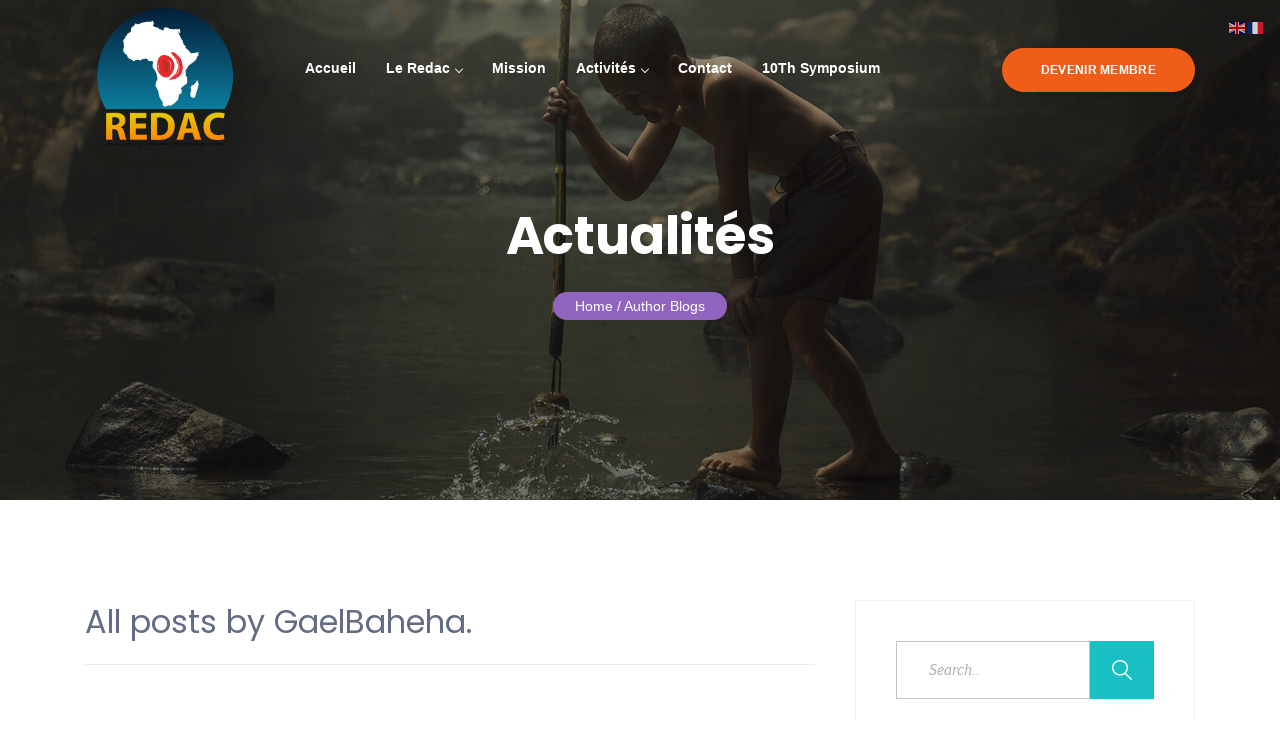

--- FILE ---
content_type: text/html; charset=UTF-8
request_url: https://redacnetwork.org/author/gaelbaheha/
body_size: 34022
content:

<!DOCTYPE html>
<!--[if !IE]><!--> <html lang="fr-FR"> <!--<![endif]-->

    <head>
        <meta charset="UTF-8">
        <meta name="viewport" content="width=device-width, initial-scale=1, maximum-scale=1">
		<title>GaelBaheha &#8211; Redac Network</title>
<meta name='robots' content='max-image-preview:large' />
<link rel='dns-prefetch' href='//fonts.googleapis.com' />
<link rel='dns-prefetch' href='//s.w.org' />
<link rel="alternate" type="application/rss+xml" title="Redac Network &raquo; Flux" href="https://redacnetwork.org/feed/" />
<link rel="alternate" type="application/rss+xml" title="Redac Network &raquo; Flux des commentaires" href="https://redacnetwork.org/comments/feed/" />
<link rel="alternate" type="application/rss+xml" title="Redac Network &raquo; Flux des articles écrits par GaelBaheha" href="https://redacnetwork.org/author/gaelbaheha/feed/" />
<script type="text/javascript">
window._wpemojiSettings = {"baseUrl":"https:\/\/s.w.org\/images\/core\/emoji\/14.0.0\/72x72\/","ext":".png","svgUrl":"https:\/\/s.w.org\/images\/core\/emoji\/14.0.0\/svg\/","svgExt":".svg","source":{"concatemoji":"https:\/\/redacnetwork.org\/wp-includes\/js\/wp-emoji-release.min.js?ver=6.0.11"}};
/*! This file is auto-generated */
!function(e,a,t){var n,r,o,i=a.createElement("canvas"),p=i.getContext&&i.getContext("2d");function s(e,t){var a=String.fromCharCode,e=(p.clearRect(0,0,i.width,i.height),p.fillText(a.apply(this,e),0,0),i.toDataURL());return p.clearRect(0,0,i.width,i.height),p.fillText(a.apply(this,t),0,0),e===i.toDataURL()}function c(e){var t=a.createElement("script");t.src=e,t.defer=t.type="text/javascript",a.getElementsByTagName("head")[0].appendChild(t)}for(o=Array("flag","emoji"),t.supports={everything:!0,everythingExceptFlag:!0},r=0;r<o.length;r++)t.supports[o[r]]=function(e){if(!p||!p.fillText)return!1;switch(p.textBaseline="top",p.font="600 32px Arial",e){case"flag":return s([127987,65039,8205,9895,65039],[127987,65039,8203,9895,65039])?!1:!s([55356,56826,55356,56819],[55356,56826,8203,55356,56819])&&!s([55356,57332,56128,56423,56128,56418,56128,56421,56128,56430,56128,56423,56128,56447],[55356,57332,8203,56128,56423,8203,56128,56418,8203,56128,56421,8203,56128,56430,8203,56128,56423,8203,56128,56447]);case"emoji":return!s([129777,127995,8205,129778,127999],[129777,127995,8203,129778,127999])}return!1}(o[r]),t.supports.everything=t.supports.everything&&t.supports[o[r]],"flag"!==o[r]&&(t.supports.everythingExceptFlag=t.supports.everythingExceptFlag&&t.supports[o[r]]);t.supports.everythingExceptFlag=t.supports.everythingExceptFlag&&!t.supports.flag,t.DOMReady=!1,t.readyCallback=function(){t.DOMReady=!0},t.supports.everything||(n=function(){t.readyCallback()},a.addEventListener?(a.addEventListener("DOMContentLoaded",n,!1),e.addEventListener("load",n,!1)):(e.attachEvent("onload",n),a.attachEvent("onreadystatechange",function(){"complete"===a.readyState&&t.readyCallback()})),(e=t.source||{}).concatemoji?c(e.concatemoji):e.wpemoji&&e.twemoji&&(c(e.twemoji),c(e.wpemoji)))}(window,document,window._wpemojiSettings);
</script>
<style type="text/css">
img.wp-smiley,
img.emoji {
	display: inline !important;
	border: none !important;
	box-shadow: none !important;
	height: 1em !important;
	width: 1em !important;
	margin: 0 0.07em !important;
	vertical-align: -0.1em !important;
	background: none !important;
	padding: 0 !important;
}
</style>
	<link rel='stylesheet' id='wp-block-library-css'  href='https://redacnetwork.org/wp-includes/css/dist/block-library/style.min.css?ver=6.0.11' type='text/css' media='all' />
<link rel='stylesheet' id='wc-block-vendors-style-css'  href='https://redacnetwork.org/wp-content/plugins/woocommerce/packages/woocommerce-blocks/build/vendors-style.css?ver=3.1.0' type='text/css' media='all' />
<link rel='stylesheet' id='wc-block-style-css'  href='https://redacnetwork.org/wp-content/plugins/woocommerce/packages/woocommerce-blocks/build/style.css?ver=3.1.0' type='text/css' media='all' />
<style id='global-styles-inline-css' type='text/css'>
body{--wp--preset--color--black: #000000;--wp--preset--color--cyan-bluish-gray: #abb8c3;--wp--preset--color--white: #ffffff;--wp--preset--color--pale-pink: #f78da7;--wp--preset--color--vivid-red: #cf2e2e;--wp--preset--color--luminous-vivid-orange: #ff6900;--wp--preset--color--luminous-vivid-amber: #fcb900;--wp--preset--color--light-green-cyan: #7bdcb5;--wp--preset--color--vivid-green-cyan: #00d084;--wp--preset--color--pale-cyan-blue: #8ed1fc;--wp--preset--color--vivid-cyan-blue: #0693e3;--wp--preset--color--vivid-purple: #9b51e0;--wp--preset--gradient--vivid-cyan-blue-to-vivid-purple: linear-gradient(135deg,rgba(6,147,227,1) 0%,rgb(155,81,224) 100%);--wp--preset--gradient--light-green-cyan-to-vivid-green-cyan: linear-gradient(135deg,rgb(122,220,180) 0%,rgb(0,208,130) 100%);--wp--preset--gradient--luminous-vivid-amber-to-luminous-vivid-orange: linear-gradient(135deg,rgba(252,185,0,1) 0%,rgba(255,105,0,1) 100%);--wp--preset--gradient--luminous-vivid-orange-to-vivid-red: linear-gradient(135deg,rgba(255,105,0,1) 0%,rgb(207,46,46) 100%);--wp--preset--gradient--very-light-gray-to-cyan-bluish-gray: linear-gradient(135deg,rgb(238,238,238) 0%,rgb(169,184,195) 100%);--wp--preset--gradient--cool-to-warm-spectrum: linear-gradient(135deg,rgb(74,234,220) 0%,rgb(151,120,209) 20%,rgb(207,42,186) 40%,rgb(238,44,130) 60%,rgb(251,105,98) 80%,rgb(254,248,76) 100%);--wp--preset--gradient--blush-light-purple: linear-gradient(135deg,rgb(255,206,236) 0%,rgb(152,150,240) 100%);--wp--preset--gradient--blush-bordeaux: linear-gradient(135deg,rgb(254,205,165) 0%,rgb(254,45,45) 50%,rgb(107,0,62) 100%);--wp--preset--gradient--luminous-dusk: linear-gradient(135deg,rgb(255,203,112) 0%,rgb(199,81,192) 50%,rgb(65,88,208) 100%);--wp--preset--gradient--pale-ocean: linear-gradient(135deg,rgb(255,245,203) 0%,rgb(182,227,212) 50%,rgb(51,167,181) 100%);--wp--preset--gradient--electric-grass: linear-gradient(135deg,rgb(202,248,128) 0%,rgb(113,206,126) 100%);--wp--preset--gradient--midnight: linear-gradient(135deg,rgb(2,3,129) 0%,rgb(40,116,252) 100%);--wp--preset--duotone--dark-grayscale: url('#wp-duotone-dark-grayscale');--wp--preset--duotone--grayscale: url('#wp-duotone-grayscale');--wp--preset--duotone--purple-yellow: url('#wp-duotone-purple-yellow');--wp--preset--duotone--blue-red: url('#wp-duotone-blue-red');--wp--preset--duotone--midnight: url('#wp-duotone-midnight');--wp--preset--duotone--magenta-yellow: url('#wp-duotone-magenta-yellow');--wp--preset--duotone--purple-green: url('#wp-duotone-purple-green');--wp--preset--duotone--blue-orange: url('#wp-duotone-blue-orange');--wp--preset--font-size--small: 13px;--wp--preset--font-size--medium: 20px;--wp--preset--font-size--large: 36px;--wp--preset--font-size--x-large: 42px;}.has-black-color{color: var(--wp--preset--color--black) !important;}.has-cyan-bluish-gray-color{color: var(--wp--preset--color--cyan-bluish-gray) !important;}.has-white-color{color: var(--wp--preset--color--white) !important;}.has-pale-pink-color{color: var(--wp--preset--color--pale-pink) !important;}.has-vivid-red-color{color: var(--wp--preset--color--vivid-red) !important;}.has-luminous-vivid-orange-color{color: var(--wp--preset--color--luminous-vivid-orange) !important;}.has-luminous-vivid-amber-color{color: var(--wp--preset--color--luminous-vivid-amber) !important;}.has-light-green-cyan-color{color: var(--wp--preset--color--light-green-cyan) !important;}.has-vivid-green-cyan-color{color: var(--wp--preset--color--vivid-green-cyan) !important;}.has-pale-cyan-blue-color{color: var(--wp--preset--color--pale-cyan-blue) !important;}.has-vivid-cyan-blue-color{color: var(--wp--preset--color--vivid-cyan-blue) !important;}.has-vivid-purple-color{color: var(--wp--preset--color--vivid-purple) !important;}.has-black-background-color{background-color: var(--wp--preset--color--black) !important;}.has-cyan-bluish-gray-background-color{background-color: var(--wp--preset--color--cyan-bluish-gray) !important;}.has-white-background-color{background-color: var(--wp--preset--color--white) !important;}.has-pale-pink-background-color{background-color: var(--wp--preset--color--pale-pink) !important;}.has-vivid-red-background-color{background-color: var(--wp--preset--color--vivid-red) !important;}.has-luminous-vivid-orange-background-color{background-color: var(--wp--preset--color--luminous-vivid-orange) !important;}.has-luminous-vivid-amber-background-color{background-color: var(--wp--preset--color--luminous-vivid-amber) !important;}.has-light-green-cyan-background-color{background-color: var(--wp--preset--color--light-green-cyan) !important;}.has-vivid-green-cyan-background-color{background-color: var(--wp--preset--color--vivid-green-cyan) !important;}.has-pale-cyan-blue-background-color{background-color: var(--wp--preset--color--pale-cyan-blue) !important;}.has-vivid-cyan-blue-background-color{background-color: var(--wp--preset--color--vivid-cyan-blue) !important;}.has-vivid-purple-background-color{background-color: var(--wp--preset--color--vivid-purple) !important;}.has-black-border-color{border-color: var(--wp--preset--color--black) !important;}.has-cyan-bluish-gray-border-color{border-color: var(--wp--preset--color--cyan-bluish-gray) !important;}.has-white-border-color{border-color: var(--wp--preset--color--white) !important;}.has-pale-pink-border-color{border-color: var(--wp--preset--color--pale-pink) !important;}.has-vivid-red-border-color{border-color: var(--wp--preset--color--vivid-red) !important;}.has-luminous-vivid-orange-border-color{border-color: var(--wp--preset--color--luminous-vivid-orange) !important;}.has-luminous-vivid-amber-border-color{border-color: var(--wp--preset--color--luminous-vivid-amber) !important;}.has-light-green-cyan-border-color{border-color: var(--wp--preset--color--light-green-cyan) !important;}.has-vivid-green-cyan-border-color{border-color: var(--wp--preset--color--vivid-green-cyan) !important;}.has-pale-cyan-blue-border-color{border-color: var(--wp--preset--color--pale-cyan-blue) !important;}.has-vivid-cyan-blue-border-color{border-color: var(--wp--preset--color--vivid-cyan-blue) !important;}.has-vivid-purple-border-color{border-color: var(--wp--preset--color--vivid-purple) !important;}.has-vivid-cyan-blue-to-vivid-purple-gradient-background{background: var(--wp--preset--gradient--vivid-cyan-blue-to-vivid-purple) !important;}.has-light-green-cyan-to-vivid-green-cyan-gradient-background{background: var(--wp--preset--gradient--light-green-cyan-to-vivid-green-cyan) !important;}.has-luminous-vivid-amber-to-luminous-vivid-orange-gradient-background{background: var(--wp--preset--gradient--luminous-vivid-amber-to-luminous-vivid-orange) !important;}.has-luminous-vivid-orange-to-vivid-red-gradient-background{background: var(--wp--preset--gradient--luminous-vivid-orange-to-vivid-red) !important;}.has-very-light-gray-to-cyan-bluish-gray-gradient-background{background: var(--wp--preset--gradient--very-light-gray-to-cyan-bluish-gray) !important;}.has-cool-to-warm-spectrum-gradient-background{background: var(--wp--preset--gradient--cool-to-warm-spectrum) !important;}.has-blush-light-purple-gradient-background{background: var(--wp--preset--gradient--blush-light-purple) !important;}.has-blush-bordeaux-gradient-background{background: var(--wp--preset--gradient--blush-bordeaux) !important;}.has-luminous-dusk-gradient-background{background: var(--wp--preset--gradient--luminous-dusk) !important;}.has-pale-ocean-gradient-background{background: var(--wp--preset--gradient--pale-ocean) !important;}.has-electric-grass-gradient-background{background: var(--wp--preset--gradient--electric-grass) !important;}.has-midnight-gradient-background{background: var(--wp--preset--gradient--midnight) !important;}.has-small-font-size{font-size: var(--wp--preset--font-size--small) !important;}.has-medium-font-size{font-size: var(--wp--preset--font-size--medium) !important;}.has-large-font-size{font-size: var(--wp--preset--font-size--large) !important;}.has-x-large-font-size{font-size: var(--wp--preset--font-size--x-large) !important;}
</style>
<link rel='stylesheet' id='contact-form-7-css'  href='https://redacnetwork.org/wp-content/plugins/contact-form-7/includes/css/styles.css?ver=5.7.7' type='text/css' media='all' />
<link rel='stylesheet' id='woocommerce-layout-css'  href='https://redacnetwork.org/wp-content/plugins/woocommerce/assets/css/woocommerce-layout.css?ver=4.5.5' type='text/css' media='all' />
<link rel='stylesheet' id='woocommerce-smallscreen-css'  href='https://redacnetwork.org/wp-content/plugins/woocommerce/assets/css/woocommerce-smallscreen.css?ver=4.5.5' type='text/css' media='only screen and (max-width: 768px)' />
<link rel='stylesheet' id='woocommerce-general-css'  href='https://redacnetwork.org/wp-content/plugins/woocommerce/assets/css/woocommerce.css?ver=4.5.5' type='text/css' media='all' />
<style id='woocommerce-inline-inline-css' type='text/css'>
.woocommerce form .form-row .required { visibility: visible; }
</style>
<link rel='stylesheet' id='wf-bootstrap-css'  href='https://redacnetwork.org/wp-content/plugins/wp-fundraising/assets/css/bootstrap.min.css?ver=6.0.11' type='text/css' media='all' />
<link rel='stylesheet' id='wf-iconfont-css'  href='https://redacnetwork.org/wp-content/plugins/wp-fundraising/assets/css/iconfont.css?ver=6.0.11' type='text/css' media='all' />
<link rel='stylesheet' id='wf-style-css'  href='https://redacnetwork.org/wp-content/plugins/wp-fundraising/assets/css/style.css?ver=6.0.11' type='text/css' media='all' />
<link rel='stylesheet' id='buttons-css'  href='https://redacnetwork.org/wp-includes/css/buttons.min.css?ver=6.0.11' type='text/css' media='all' />
<link rel='stylesheet' id='dashicons-css'  href='https://redacnetwork.org/wp-includes/css/dashicons.min.css?ver=6.0.11' type='text/css' media='all' />
<link rel='stylesheet' id='mediaelement-css'  href='https://redacnetwork.org/wp-includes/js/mediaelement/mediaelementplayer-legacy.min.css?ver=4.2.16' type='text/css' media='all' />
<link rel='stylesheet' id='wp-mediaelement-css'  href='https://redacnetwork.org/wp-includes/js/mediaelement/wp-mediaelement.min.css?ver=6.0.11' type='text/css' media='all' />
<link rel='stylesheet' id='media-views-css'  href='https://redacnetwork.org/wp-includes/css/media-views.min.css?ver=6.0.11' type='text/css' media='all' />
<link rel='stylesheet' id='imgareaselect-css'  href='https://redacnetwork.org/wp-includes/js/imgareaselect/imgareaselect.css?ver=0.9.8' type='text/css' media='all' />
<link rel='stylesheet' id='give-styles-css'  href='https://redacnetwork.org/wp-content/plugins/give/assets/dist/css/give.css?ver=2.31.0' type='text/css' media='all' />
<link rel='stylesheet' id='give-donation-summary-style-frontend-css'  href='https://redacnetwork.org/wp-content/plugins/give/assets/dist/css/give-donation-summary.css?ver=2.31.0' type='text/css' media='all' />
<link rel='stylesheet' id='font-awesome-css'  href='https://redacnetwork.org/wp-content/plugins/elementor/assets/lib/font-awesome/css/font-awesome.min.css?ver=4.7.0' type='text/css' media='all' />
<link rel='stylesheet' id='newsletter-css'  href='https://redacnetwork.org/wp-content/plugins/newsletter/style.css?ver=7.8.9' type='text/css' media='all' />
<link rel='stylesheet' id='tablepress-default-css'  href='https://redacnetwork.org/wp-content/plugins/tablepress/css/build/default.css?ver=2.1.5' type='text/css' media='all' />
<link rel='stylesheet' id='charitious-fonts-css'  href='https://fonts.googleapis.com/css?family=-apple-system%2C+BlinkMacSystemFont%2C+%22Segoe+UI%22%2C+Roboto%2C+Oxygen-Sans%2C+Ubuntu%2C+Cantarell%2C+%22Helvetica+Neue%22%2C+sans-serif%3A%7CPoppins%3A300%2C400%2C500%2C600%2C700%7CRoboto%2BSlab%3A400%2C700&#038;ver=1.0' type='text/css' media='all' />
<link rel='stylesheet' id='bootstrap-css'  href='https://redacnetwork.org/wp-content/themes/charitious/assets/css/bootstrap.min.css?ver=1.0' type='text/css' media='all' />
<link rel='stylesheet' id='charitious-xs-main-css'  href='https://redacnetwork.org/wp-content/themes/charitious/assets/css/xs_main.css?ver=1.0' type='text/css' media='all' />
<link rel='stylesheet' id='charitious-custom-blog-css'  href='https://redacnetwork.org/wp-content/themes/charitious/assets/css/blog-style.css?ver=1.0' type='text/css' media='all' />
<link rel='stylesheet' id='charitious-xsIcon-css'  href='https://redacnetwork.org/wp-content/themes/charitious/assets/css/xsIcon.css?ver=1.0' type='text/css' media='all' />
<link rel='stylesheet' id='isotope-css'  href='https://redacnetwork.org/wp-content/themes/charitious/assets/css/isotope.css?ver=1.0' type='text/css' media='all' />
<link rel='stylesheet' id='magnific-popup-css'  href='https://redacnetwork.org/wp-content/themes/charitious/assets/css/magnific-popup.css?ver=1.0' type='text/css' media='all' />
<link rel='stylesheet' id='owl-carousel-css'  href='https://redacnetwork.org/wp-content/themes/charitious/assets/css/owl.carousel.min.css?ver=1.0' type='text/css' media='all' />
<link rel='stylesheet' id='owl-theme-default-css'  href='https://redacnetwork.org/wp-content/themes/charitious/assets/css/owl.theme.default.min.css?ver=1.0' type='text/css' media='all' />
<link rel='stylesheet' id='animate-css'  href='https://redacnetwork.org/wp-content/themes/charitious/assets/css/animate.css?ver=1.0' type='text/css' media='all' />
<link rel='stylesheet' id='navigation-css'  href='https://redacnetwork.org/wp-content/themes/charitious/assets/css/navigation.min.css?ver=1.0' type='text/css' media='all' />
<link rel='stylesheet' id='charitious-style-css'  href='https://redacnetwork.org/wp-content/themes/charitious/assets/css/style.css?ver=1.0' type='text/css' media='all' />
<link rel='stylesheet' id='charitious-gutenberg-custom-css'  href='https://redacnetwork.org/wp-content/themes/charitious/assets/css/gutenberg-custom.css?ver=1.0' type='text/css' media='all' />
<link rel='stylesheet' id='charitious-custom-css'  href='https://redacnetwork.org/wp-content/themes/charitious/assets/css/custom.css?ver=1.0' type='text/css' media='all' />
<link rel='stylesheet' id='charitious-responsive-css'  href='https://redacnetwork.org/wp-content/themes/charitious/assets/css/responsive.css?ver=1.0' type='text/css' media='all' />
<script type='text/javascript' src='https://redacnetwork.org/wp-includes/js/jquery/jquery.min.js?ver=3.6.0' id='jquery-core-js'></script>
<script type='text/javascript' src='https://redacnetwork.org/wp-includes/js/jquery/jquery-migrate.min.js?ver=3.3.2' id='jquery-migrate-js'></script>
<script type='text/javascript' id='utils-js-extra'>
/* <![CDATA[ */
var userSettings = {"url":"\/","uid":"0","time":"1769148528","secure":"1"};
/* ]]> */
</script>
<script type='text/javascript' src='https://redacnetwork.org/wp-includes/js/utils.min.js?ver=6.0.11' id='utils-js'></script>
<script type='text/javascript' src='https://redacnetwork.org/wp-includes/js/plupload/moxie.min.js?ver=1.3.5' id='moxiejs-js'></script>
<script type='text/javascript' src='https://redacnetwork.org/wp-includes/js/plupload/plupload.min.js?ver=2.1.9' id='plupload-js'></script>
<!--[if lt IE 8]>
<script type='text/javascript' src='https://redacnetwork.org/wp-includes/js/json2.min.js?ver=2015-05-03' id='json2-js'></script>
<![endif]-->
<script type='text/javascript' src='https://redacnetwork.org/wp-includes/js/dist/vendor/regenerator-runtime.min.js?ver=0.13.9' id='regenerator-runtime-js'></script>
<script type='text/javascript' src='https://redacnetwork.org/wp-includes/js/dist/vendor/wp-polyfill.min.js?ver=3.15.0' id='wp-polyfill-js'></script>
<script type='text/javascript' src='https://redacnetwork.org/wp-includes/js/dist/hooks.min.js?ver=c6d64f2cb8f5c6bb49caca37f8828ce3' id='wp-hooks-js'></script>
<script type='text/javascript' src='https://redacnetwork.org/wp-includes/js/dist/i18n.min.js?ver=ebee46757c6a411e38fd079a7ac71d94' id='wp-i18n-js'></script>
<script type='text/javascript' id='wp-i18n-js-after'>
wp.i18n.setLocaleData( { 'text direction\u0004ltr': [ 'ltr' ] } );
</script>
<script type='text/javascript' id='donation-level-script-js-extra'>
/* <![CDATA[ */
var donation_level = {"ajax_url":"https:\/\/redacnetwork.org\/wp-admin\/admin-ajax.php"};
/* ]]> */
</script>
<script type='text/javascript' src='https://redacnetwork.org/wp-content/plugins/wp-fundraising/assets/js/ajax-donation-level.js?ver=6.0.11' id='donation-level-script-js'></script>
<script type='text/javascript' id='give-js-extra'>
/* <![CDATA[ */
var give_global_vars = {"ajaxurl":"https:\/\/redacnetwork.org\/wp-admin\/admin-ajax.php","checkout_nonce":"5bde4a145c","currency":"USD","currency_sign":"$","currency_pos":"before","thousands_separator":",","decimal_separator":".","no_gateway":"Veuillez s\u00e9lectionner votre mode de paiement.","bad_minimum":"Le montant du don minimum pour ce formulaire est de","bad_maximum":"Le montant maximum du don personnalis\u00e9 pour ce formulaire est","general_loading":"Chargement\u2026","purchase_loading":"Veuillez patienter\u2026","textForOverlayScreen":"<h3>En cours...<\/h3><p>This will only take a second!<\/p>","number_decimals":"2","is_test_mode":"","give_version":"2.31.0","magnific_options":{"main_class":"give-modal","close_on_bg_click":false},"form_translation":{"payment-mode":"Veuillez s\u00e9lectionner un moyen de paiement.","give_first":"Veuillez saisir votre pr\u00e9nom.","give_last":"Veuillez saisir votre nom.","give_email":"Veuillez saisir une adresse de messagerie valide.","give_user_login":"Identifiant ou adresse de messagerie non valide.","give_user_pass":"Saisir un mot de passe.","give_user_pass_confirm":"Confirmer le mot de passe.","give_agree_to_terms":"Vous devez \u00eatre d\u2019accord avec les termes et conditions."},"confirm_email_sent_message":"Veuillez v\u00e9rifier votre e-mail et cliquer sur le lien pour acc\u00e9der \u00e0 votre historique complet de dons.","ajax_vars":{"ajaxurl":"https:\/\/redacnetwork.org\/wp-admin\/admin-ajax.php","ajaxNonce":"77c4777157","loading":"En cours de chargement","select_option":"Veuillez s\u00e9lectionner une option","default_gateway":"offline","permalinks":"1","number_decimals":2},"cookie_hash":"f92cbbb369261e00008f4f2932c2520d","session_nonce_cookie_name":"wp-give_session_reset_nonce_f92cbbb369261e00008f4f2932c2520d","session_cookie_name":"wp-give_session_f92cbbb369261e00008f4f2932c2520d","delete_session_nonce_cookie":"0"};
var giveApiSettings = {"root":"https:\/\/redacnetwork.org\/wp-json\/give-api\/v2\/","rest_base":"give-api\/v2"};
/* ]]> */
</script>
<script type='text/javascript' id='give-js-translations'>
( function( domain, translations ) {
	var localeData = translations.locale_data[ domain ] || translations.locale_data.messages;
	localeData[""].domain = domain;
	wp.i18n.setLocaleData( localeData, domain );
} )( "give", {"translation-revision-date":"2023-07-22 01:31:41+0000","generator":"GlotPress\/4.0.0-alpha.4","domain":"messages","locale_data":{"messages":{"":{"domain":"messages","plural-forms":"nplurals=2; plural=n > 1;","lang":"fr"},"Dismiss this notice.":["Supprimer ce message."]}},"comment":{"reference":"assets\/dist\/js\/give.js"}} );
</script>
<script type='text/javascript' src='https://redacnetwork.org/wp-content/plugins/give/assets/dist/js/give.js?ver=9ee59fba2e5f9f5d' id='give-js'></script>
<link rel="https://api.w.org/" href="https://redacnetwork.org/wp-json/" /><link rel="alternate" type="application/json" href="https://redacnetwork.org/wp-json/wp/v2/users/1" /><link rel="EditURI" type="application/rsd+xml" title="RSD" href="https://redacnetwork.org/xmlrpc.php?rsd" />
<link rel="wlwmanifest" type="application/wlwmanifest+xml" href="https://redacnetwork.org/wp-includes/wlwmanifest.xml" /> 
<meta name="generator" content="Give v2.31.0" />
	<noscript><style>.woocommerce-product-gallery{ opacity: 1 !important; }</style></noscript>
	<link rel="icon" href="https://redacnetwork.org/wp-content/uploads/2018/04/cropped-LOGO-REDAC-1-32x32.jpg" sizes="32x32" />
<link rel="icon" href="https://redacnetwork.org/wp-content/uploads/2018/04/cropped-LOGO-REDAC-1-192x192.jpg" sizes="192x192" />
<link rel="apple-touch-icon" href="https://redacnetwork.org/wp-content/uploads/2018/04/cropped-LOGO-REDAC-1-180x180.jpg" />
<meta name="msapplication-TileImage" content="https://redacnetwork.org/wp-content/uploads/2018/04/cropped-LOGO-REDAC-1-270x270.jpg" />
		<style type="text/css" id="wp-custom-css">
			.page-id-1343 .xs-top-bar.top-bar-second{
	background-color: #f05d19;
}
.page-id-1343 .xs-top-bar.top-bar-second::before {
    border-right: 18px solid #f05d19;
}
.page-id-1343 .xs-top-bar.top-bar-second:before, .page-id-1343 .xs-top-bar.top-bar-second:after{
	    border-top: 18px solid #f05d19;
}
.page-id-1343 .xs-top-bar.top-bar-second:after {
    border-left: 18px solid #f05d19;
}
.xs-button-inline div.disable a{
	    width: 50px;
    height: 50px;
    padding: 0;
    text-align: center;
    line-height: 50px;
    text-indent: -10px;
    border-radius: 100%;
    border: 0;
	 
}
.xs-button-inline div.disable a:hover{
	background: #fff !important;
	cursor:context-menu;
}
.xs-button-inline div.disable .btn-primary:hover:before, .xs-button-inline div.disable .btn-primary:hover:after{
	    background-color: transparent;
}
.xs-header-3 .navSearch-group a{
	 line-height: 40px;
}
.done-form-style-2 .donation-btn{
	box-shadow: 0px 15px 25px 0px rgba(245, 114, 35, 0.25);
}
.xs-home-5 .xs-heading span{
	color:#f05d19 !important; 
}
.xs-home-5 .xs-heading .xs-title{
	  font-weight: 500;
	    font-size: 44px;
}
.done-form-style-2 .donation-from .input-group .form-control {
    height: 52px;
    padding-left: 13px;
}
.xs-image-fulid-left img{
	margin-top: -20px; 
}
.xs-home-5-fbox .xs-featured-box-style-3.xs-service-promo{
	padding: 60px !important; 
}
.xs-home-5-fbox .xs-highlights-box .xs-featured-box-style-3{
	padding-bottom: 105px !important;
}
.xs-featured-box-style-3 .btn-show-on-hover{
	top: 20px
}


.xs-home-five .xs-welcome-wraper h2, .xs-home-five .xs-banner-slider .xs-welcome-wraper .xs-btn-wraper .btn {
    font-family: "Yantramanav", sans-serif !important;
}


.higlight-box-active .xs-featured-box-style-3 .btn-show-on-hover{
	   opacity: 1 !important;
    visibility: visible !important;
    position: relative !important;
    left: 0 !important;
}
.xs-featured-box-style-3{
	min-height: 280px;
}
.xs-featured-box-icon-style-3 {
    top: 27px;
}
.xs-home5-slider .xs-welcome-wraper h2 {
    line-height: 70px;
}
.home-2form .select2-dropdown{
	background: #fff !important
}
.home-2form .select2-results__options li{
	color: #000 !important;
	    background-color: #f9f9f9 !important;
}
.home-2form .select2-results__options li:hover{
	    background-color: #dedcdc !important;
}
.home-2form .mf-input-file-upload-label{
	display: block;
}
.home-2form  .mf-input-file-upload-label{
	min-height: 55px;
	margin-bottom: 0;
	margin-top: 5px
}
.home-2form  .mf-input-file-upload-label span{
	line-height: 34px
}
.home-2form  .mf-input-file-upload-label i.fa-cloud-upload-alt{
	float: right !important;
	transform: translatey(7px)
}
.footer-widget ul{
    padding: 0;
}
.fa{
    font-family: 'FontAwesome' !important;
}
.wfdp-donate-goal-progress .goal-donor{
    display: none !important;
}
.make-donation .wfp-view .wfdp-donationForm .wfdp-donation-input-form .xs-donate-field-wrap .xs-field{
	width: 500px;
	max-width: 92%
}
.make-donation .wfp-view .xs-btn.submit-btn{
	margin-top: -10px
}
.make-donation .wfp-view .wfp-donation-form-wraper .xs-dropdown_style_wraper,
.wfp-view .wfdp-donationForm .wfp-donate-form-footer{
	border: 0
}
.make-donation .wfp-view .wfp-donation-form-wraper .xs-dropdown_style{
	background:transparent;
	border: 1px solid #cccccc
}
.make-donation .wfp-view .xs-modal-body{
	padding-bottom: 0px
}
.xs-list{
	list-style: none;
	padding: 0
}
.xs-event-image img{
	min-height: 225px
}
.wfdp-donationForm .wfp-title-section{
	padding: 0;
	background: none;
}
@media  (min-width: 1366px) {
	.xs-image-fulid-left img{
	  height: 740px !important;
    width: auto !important;
}
	.xs-right-image img{
	width: auto !important;
}
}
/*=== Mosharof Css =====*/
.wfp-view .wfp-list-campaign .wfp-layout-grid .campaign-blog{
	    -webkit-box-shadow: 0px 15px 25px 0px rgba(0, 0, 0, 0.07);
    box-shadow: 0px 15px 25px 0px rgba(0, 0, 0, 0.07);
	margin: 0 0 30px;
}
.wfp-view .wfp-list-campaign .wfp-campaign-container .wfp-post-image{
	background-repeat: no-repeat;
}
.wfp-view .wfp-list-campaign .campaign-blog .wfp-compaign-contents {
    padding: 30px;
}
.xs-donation-list-style-2 .wfdp-progress-bar{
	top: -60px;
}
.quote{
	margin-left: 70px;
	padding-left: 30px;
	border-left: 1px solid #dadada;
}
.quote:before {
    position: absolute;
    content: "\f10d";
    font-family: "Century Gothic";
    left: -47px;
    top: 50%;
    -webkit-transform: translateY(-50%);
    transform: translateY(-50%);
    color: #18bfc3;
    font-size: 2.14286em;
}
.mf-input-select .mf_select__indicator, .mf-input-multiselect .mf_multiselect__dropdown-indicator{
	color: #fff;
}
.mf-input-select .mf_select__control.mf_select__control--is-focused{
	background-color: transparent;
}
.elementor-2295 .elementor-element.elementor-element-ec757f1 .mf_select__single-value,
.elementor-2295 .elementor-element.elementor-element-ec757f1 .mf_select__single-value:hover,
.elementor-2295 .elementor-element.elementor-element-ec757f1 .mf_select__single-value:focus{
	color: #fff !important
}
.mf-file-upload-container .mf-input-file-upload-label{
	margin-right: 0;
}
.wfp-container.xs-wfp-donation{
	padding: 0;
}
.overflow-hidden .elementor-element-populated{
	overflow: visible;
}
.btn-primary{
	background-color:#F05D19;
}

#gtranslate_wrapper{
position:absolute;
top:89px;right:26%;
z-index:999999;
}

.js-give-embed-form-modal-launcher-wrap{
	display:none;
}

.gt_container--y9vea4 .gt_switcher {
    font-family: Arial;
    font-size: 10pt;
    text-align: left;
    cursor: pointer;
    overflow: hidden;
    width: 100px;
    line-height: 0;
}


/* === CONTACT FORM 7 – ABSTRACT SUBMISSION === */

.cf7-container {
    max-width: 820px;
    margin: 0 auto;
    padding: 30px;
    background: #ffffff;
    border-radius: 10px;
    box-shadow: 0 8px 24px rgba(0,0,0,0.06);
    font-family: inherit;
}

.cf7-row {
    display: flex;
    gap: 20px;
    margin-bottom: 20px;
}

.cf7-row label {
    flex: 1;
}

.cf7-container label {
    display: block;
    font-weight: 600;
    font-size: 14px;
    margin-bottom: 6px;
    color: #374151;
}

.cf7-container input[type="text"],
.cf7-container input[type="email"],
.cf7-container input[type="tel"],
.cf7-container textarea,
.cf7-container input[type="file"] {
    width: 100%;
    padding: 12px 14px;
    border: 1px solid #d1d5db;
    border-radius: 6px;
    font-size: 14px;
    transition: border-color 0.2s, box-shadow 0.2s;
}

.cf7-container textarea {
    resize: vertical;
    min-height: 120px;
}

.cf7-container input:focus,
.cf7-container textarea:focus {
    border-color: #2563eb;
    outline: none;
    box-shadow: 0 0 0 3px rgba(37,99,235,0.15);
}

.cf7-submit {
    text-align: center;
    margin-top: 25px;
}

.cf7-container input[type="submit"] {
    background: #2563eb;
    color: #ffffff;
    border: none;
    padding: 14px 40px;
    font-size: 15px;
    font-weight: 600;
    border-radius: 8px;
    cursor: pointer;
    transition: background 0.2s, transform 0.1s;
}

.cf7-container input[type="submit"]:hover {
    background: #1e40af;
    transform: translateY(-1px);
}

.cf7-container input[type="submit"]:active {
    transform: translateY(0);
}

/* Messages CF7 */
.wpcf7-response-output {
    margin-top: 20px;
    padding: 15px;
    border-radius: 6px;
    font-size: 14px;
}

.wpcf7-mail-sent-ok {
    background: #ecfdf5;
    border: 1px solid #10b981;
    color: #065f46;
}

.wpcf7-validation-errors,
.wpcf7-mail-sent-ng {
    background: #fef2f2;
    border: 1px solid #ef4444;
    color: #7f1d1d;
}

/* Responsive */
@media (max-width: 768px) {
    .cf7-row {
        flex-direction: column;
    }
}




		</style>
		<style id="kirki-inline-styles">.navSearch-group > a{color:#000000;background-color:rgba(129,215,66,0);}body{font-family:-apple-system, BlinkMacSystemFont, "Segoe UI", Roboto, Oxygen-Sans, Ubuntu, Cantarell, "Helvetica Neue", sans-serif;font-size:14px;line-height:1.857;color:#626c84;}h1{font-family:Poppins;font-weight:400;}h2{font-family:Poppins;font-weight:400;}h3{font-family:Poppins;font-weight:400;}h4{font-family:Poppins;font-weight:400;}h5{font-family:Poppins;font-weight:400;}h6{font-family:Poppins;font-weight:400;}/* devanagari */
@font-face {
  font-family: 'Poppins';
  font-style: normal;
  font-weight: 400;
  font-display: swap;
  src: url(https://redacnetwork.org/wp-content/fonts/poppins/pxiEyp8kv8JHgFVrJJbecmNE.woff2) format('woff2');
  unicode-range: U+0900-097F, U+1CD0-1CF9, U+200C-200D, U+20A8, U+20B9, U+20F0, U+25CC, U+A830-A839, U+A8E0-A8FF, U+11B00-11B09;
}
/* latin-ext */
@font-face {
  font-family: 'Poppins';
  font-style: normal;
  font-weight: 400;
  font-display: swap;
  src: url(https://redacnetwork.org/wp-content/fonts/poppins/pxiEyp8kv8JHgFVrJJnecmNE.woff2) format('woff2');
  unicode-range: U+0100-02BA, U+02BD-02C5, U+02C7-02CC, U+02CE-02D7, U+02DD-02FF, U+0304, U+0308, U+0329, U+1D00-1DBF, U+1E00-1E9F, U+1EF2-1EFF, U+2020, U+20A0-20AB, U+20AD-20C0, U+2113, U+2C60-2C7F, U+A720-A7FF;
}
/* latin */
@font-face {
  font-family: 'Poppins';
  font-style: normal;
  font-weight: 400;
  font-display: swap;
  src: url(https://redacnetwork.org/wp-content/fonts/poppins/pxiEyp8kv8JHgFVrJJfecg.woff2) format('woff2');
  unicode-range: U+0000-00FF, U+0131, U+0152-0153, U+02BB-02BC, U+02C6, U+02DA, U+02DC, U+0304, U+0308, U+0329, U+2000-206F, U+20AC, U+2122, U+2191, U+2193, U+2212, U+2215, U+FEFF, U+FFFD;
}/* devanagari */
@font-face {
  font-family: 'Poppins';
  font-style: normal;
  font-weight: 400;
  font-display: swap;
  src: url(https://redacnetwork.org/wp-content/fonts/poppins/pxiEyp8kv8JHgFVrJJbecmNE.woff2) format('woff2');
  unicode-range: U+0900-097F, U+1CD0-1CF9, U+200C-200D, U+20A8, U+20B9, U+20F0, U+25CC, U+A830-A839, U+A8E0-A8FF, U+11B00-11B09;
}
/* latin-ext */
@font-face {
  font-family: 'Poppins';
  font-style: normal;
  font-weight: 400;
  font-display: swap;
  src: url(https://redacnetwork.org/wp-content/fonts/poppins/pxiEyp8kv8JHgFVrJJnecmNE.woff2) format('woff2');
  unicode-range: U+0100-02BA, U+02BD-02C5, U+02C7-02CC, U+02CE-02D7, U+02DD-02FF, U+0304, U+0308, U+0329, U+1D00-1DBF, U+1E00-1E9F, U+1EF2-1EFF, U+2020, U+20A0-20AB, U+20AD-20C0, U+2113, U+2C60-2C7F, U+A720-A7FF;
}
/* latin */
@font-face {
  font-family: 'Poppins';
  font-style: normal;
  font-weight: 400;
  font-display: swap;
  src: url(https://redacnetwork.org/wp-content/fonts/poppins/pxiEyp8kv8JHgFVrJJfecg.woff2) format('woff2');
  unicode-range: U+0000-00FF, U+0131, U+0152-0153, U+02BB-02BC, U+02C6, U+02DA, U+02DC, U+0304, U+0308, U+0329, U+2000-206F, U+20AC, U+2122, U+2191, U+2193, U+2212, U+2215, U+FEFF, U+FFFD;
}/* devanagari */
@font-face {
  font-family: 'Poppins';
  font-style: normal;
  font-weight: 400;
  font-display: swap;
  src: url(https://redacnetwork.org/wp-content/fonts/poppins/pxiEyp8kv8JHgFVrJJbecmNE.woff2) format('woff2');
  unicode-range: U+0900-097F, U+1CD0-1CF9, U+200C-200D, U+20A8, U+20B9, U+20F0, U+25CC, U+A830-A839, U+A8E0-A8FF, U+11B00-11B09;
}
/* latin-ext */
@font-face {
  font-family: 'Poppins';
  font-style: normal;
  font-weight: 400;
  font-display: swap;
  src: url(https://redacnetwork.org/wp-content/fonts/poppins/pxiEyp8kv8JHgFVrJJnecmNE.woff2) format('woff2');
  unicode-range: U+0100-02BA, U+02BD-02C5, U+02C7-02CC, U+02CE-02D7, U+02DD-02FF, U+0304, U+0308, U+0329, U+1D00-1DBF, U+1E00-1E9F, U+1EF2-1EFF, U+2020, U+20A0-20AB, U+20AD-20C0, U+2113, U+2C60-2C7F, U+A720-A7FF;
}
/* latin */
@font-face {
  font-family: 'Poppins';
  font-style: normal;
  font-weight: 400;
  font-display: swap;
  src: url(https://redacnetwork.org/wp-content/fonts/poppins/pxiEyp8kv8JHgFVrJJfecg.woff2) format('woff2');
  unicode-range: U+0000-00FF, U+0131, U+0152-0153, U+02BB-02BC, U+02C6, U+02DA, U+02DC, U+0304, U+0308, U+0329, U+2000-206F, U+20AC, U+2122, U+2191, U+2193, U+2212, U+2215, U+FEFF, U+FFFD;
}/* devanagari */
@font-face {
  font-family: 'Poppins';
  font-style: normal;
  font-weight: 400;
  font-display: swap;
  src: url(https://redacnetwork.org/wp-content/fonts/poppins/pxiEyp8kv8JHgFVrJJbecmNE.woff2) format('woff2');
  unicode-range: U+0900-097F, U+1CD0-1CF9, U+200C-200D, U+20A8, U+20B9, U+20F0, U+25CC, U+A830-A839, U+A8E0-A8FF, U+11B00-11B09;
}
/* latin-ext */
@font-face {
  font-family: 'Poppins';
  font-style: normal;
  font-weight: 400;
  font-display: swap;
  src: url(https://redacnetwork.org/wp-content/fonts/poppins/pxiEyp8kv8JHgFVrJJnecmNE.woff2) format('woff2');
  unicode-range: U+0100-02BA, U+02BD-02C5, U+02C7-02CC, U+02CE-02D7, U+02DD-02FF, U+0304, U+0308, U+0329, U+1D00-1DBF, U+1E00-1E9F, U+1EF2-1EFF, U+2020, U+20A0-20AB, U+20AD-20C0, U+2113, U+2C60-2C7F, U+A720-A7FF;
}
/* latin */
@font-face {
  font-family: 'Poppins';
  font-style: normal;
  font-weight: 400;
  font-display: swap;
  src: url(https://redacnetwork.org/wp-content/fonts/poppins/pxiEyp8kv8JHgFVrJJfecg.woff2) format('woff2');
  unicode-range: U+0000-00FF, U+0131, U+0152-0153, U+02BB-02BC, U+02C6, U+02DA, U+02DC, U+0304, U+0308, U+0329, U+2000-206F, U+20AC, U+2122, U+2191, U+2193, U+2212, U+2215, U+FEFF, U+FFFD;
}</style>    </head>

    <body data-rsssl=1 class="archive author author-gaelbaheha author-1 theme-charitious woocommerce-no-js sidebar-active elementor-default elementor-kit-2523">
		<header class="xs-header header-transparent">
    <div class="container">
        <nav class="xs-menus">
            <div class="nav-header">
                <div class="nav-toggle"></div>
                <a href="https://redacnetwork.org/" class="xs-nav-logo">
                    <img src="https://redacnetwork.org/wp-content/uploads/2018/04/LOGO-REDAC.fw_.png" alt="Redac Network">
                </a>
            </div>
            <div class="nav-menus-wrapper row">
                <div class="xs-logo-wraper col-lg-2 xs-padding-0">
                    <a href="https://redacnetwork.org/" class="nav-brand">
                        <img src="https://redacnetwork.org/wp-content/uploads/2018/04/LOGO-REDAC.fw_.png" alt="Redac Network">
                    </a>
                </div>
                <div class="col-lg-7">
                    <ul id="main-menu" class="nav-menu"><li id="menu-item-1402" class="menu-item menu-item-type-post_type menu-item-object-page menu-item-home menu-item-1402"><a href="https://redacnetwork.org/" >Accueil</a></li>
<li id="menu-item-2876" class="menu-item menu-item-type-custom menu-item-object-custom menu-item-has-children menu-item-2876"><a href="#" >Le Redac</a>
<ul/ class="nav-dropdown sub-menu" />
	<li id="menu-item-3831" class="menu-item menu-item-type-post_type menu-item-object-page menu-item-3831"><a href="https://redacnetwork.org/mot-du-president/" >Mot du président</a></li>
	<li id="menu-item-2904" class="menu-item menu-item-type-post_type menu-item-object-page menu-item-2904"><a href="https://redacnetwork.org/historique/" >Historique</a></li>
	<li id="menu-item-3004" class="menu-item menu-item-type-post_type menu-item-object-page menu-item-3004"><a href="https://redacnetwork.org/organigramme/" >Bureau</a></li>
	<li id="menu-item-3654" class="menu-item menu-item-type-post_type menu-item-object-page menu-item-3654"><a href="https://redacnetwork.org/devenir-membre/" >Comment devenir membre</a></li>
	<li id="menu-item-3063" class="menu-item menu-item-type-post_type menu-item-object-page menu-item-3063"><a href="https://redacnetwork.org/gallerie/" >Gallérie photos</a></li>
</ul>
</li>
<li id="menu-item-2807" class="menu-item menu-item-type-post_type menu-item-object-page menu-item-2807"><a href="https://redacnetwork.org/mission/" >Mission</a></li>
<li id="menu-item-2889" class="menu-item menu-item-type-custom menu-item-object-custom menu-item-has-children menu-item-2889"><a href="#" >Activités</a>
<ul/ class="nav-dropdown sub-menu" />
	<li id="menu-item-3564" class="menu-item menu-item-type-post_type menu-item-object-page menu-item-3564"><a href="https://redacnetwork.org/symposium/" >Symposium</a></li>
	<li id="menu-item-3617" class="menu-item menu-item-type-post_type menu-item-object-page menu-item-3617"><a href="https://redacnetwork.org/workshop/" >Workshop</a></li>
	<li id="menu-item-3024" class="menu-item menu-item-type-custom menu-item-object-custom menu-item-3024"><a href="#" >Recherches</a></li>
	<li id="menu-item-3822" class="menu-item menu-item-type-post_type menu-item-object-page menu-item-3822"><a href="https://redacnetwork.org/evenements/" >Evènements</a></li>
	<li id="menu-item-3466" class="menu-item menu-item-type-post_type menu-item-object-page menu-item-3466"><a href="https://redacnetwork.org/referents/" >Référents en Afrique</a></li>
</ul>
</li>
<li id="menu-item-517" class="menu-item menu-item-type-post_type menu-item-object-page menu-item-517"><a href="https://redacnetwork.org/contact/" >Contact</a></li>
<li id="menu-item-4902" class="menu-item menu-item-type-post_type menu-item-object-page menu-item-4902"><a href="https://redacnetwork.org/soumission-abstract/" >10Th  Symposium</a></li>
</ul>                </div>
                <div class="xs-navs-button d-flex-center-end col-lg-3">
                             <a class="btn btn-primary" href="http://inscription.redacnetwork.org/">
             Devenir membre         </a>
                   </div>
            </div>
        </nav>
    </div>
</header>
<div class="blog" role="main">
    
<section class="xs-banner-inner-section parallax-window" style="background: url(https://redacnetwork.org/wp-content/themes/charitious/assets/images/backgrounds/blog-bg.jpg)">
    <div class="xs-black-overlay"></div>
    <div class="container">
        <div class="color-white xs-inner-banner-content">
            <h2>Actualités</h2>
	<ul class="xs-breadcumb"><li class="badge badge-pill badge-primary"><a href="https://redacnetwork.org">Home</a> / Author Blogs</li></ul>			        </div>
    </div>
</section>
    <section id="main-container" class="blog main-container" role="main">
        <div class="container">
            <div class="row">
                <div class="col-sm-8">
                                            <header class="xs-page-header">
                            <h2>
                                All posts by GaelBaheha.                            </h2>

                            
                                                    </header>

                                                    

<div class="post">
	<!-- post image start -->
			<div class="entry-thumbnail post-media post-image">
                        <img src="https://redacnetwork.org/wp-content/uploads/2026/01/Flyer-Janv-025-V4-720x394.png" alt="Appel à soumissions de résumés pour le 10e symposium REDAC">
		</div>
	
	<div class="post-body clearfix">
		<div class="post-content-right">
			<div class="entry-header">
				<div class="post-meta"><span class="meta-author post-author"><i class="icon icon icon-user2"></i><a href="https://redacnetwork.org/author/gaelbaheha/" rel="author">By GaelBaheha</a></span><span class="post-comment"><i class="icon icon-calendar"></i>20 janvier 2026</span><span class="meta-categories post-cat"><i class="icon icon-folder"></i><a href="https://redacnetwork.org/category/symposium/" rel="category tag">symposium</a></span></div>
				<h2 class="entry-title"><a href="https://redacnetwork.org/call-for-abstract/">Appel à soumissions de résumés pour le 10e symposium REDAC</a></h2>

				<div class="entry-content">
					Lien de soumision des résumés :https://redacnetwork.org/soumission-abstract/				</div>
                <div class="post-footer">
                    <a href="https://redacnetwork.org/call-for-abstract/" class="xs-cp-btn btn btn-primary">Continue Reading</a>
                </div>
			</div><!-- header end -->
		</div><!-- Post content right -->
	</div><!-- post-body end -->

</div><!-- post end -->                                                    

<div class="post">
	<!-- post image start -->
			<div class="entry-thumbnail post-media post-image">
                        <img src="https://redacnetwork.org/wp-content/uploads/2025/06/WhatsApp-Image-2025-06-20-at-08.56.30-720x394.jpeg" alt="Académie Congolaise des Sciences(ACCOS)">
		</div>
	
	<div class="post-body clearfix">
		<div class="post-content-right">
			<div class="entry-header">
				<div class="post-meta"><span class="meta-author post-author"><i class="icon icon icon-user2"></i><a href="https://redacnetwork.org/author/gaelbaheha/" rel="author">By GaelBaheha</a></span><span class="post-comment"><i class="icon icon-calendar"></i>20 juin 2025</span><span class="meta-categories post-cat"><i class="icon icon-folder"></i><a href="https://redacnetwork.org/category/uncategorized/" rel="category tag">Uncategorized</a></span></div>
				<h2 class="entry-title"><a href="https://redacnetwork.org/academie-congolaise-des-sciencesaccos/">Académie Congolaise des Sciences(ACCOS)</a></h2>

				<div class="entry-content">
					« La lutte contre le cancer en RDC: les avancées de ces 5 dernières années. »				</div>
                <div class="post-footer">
                    <a href="https://redacnetwork.org/academie-congolaise-des-sciencesaccos/" class="xs-cp-btn btn btn-primary">Continue Reading</a>
                </div>
			</div><!-- header end -->
		</div><!-- Post content right -->
	</div><!-- post-body end -->

</div><!-- post end -->                                                    

<div class="post">
	<!-- post image start -->
			<div class="entry-thumbnail post-media post-image">
                        <img src="https://redacnetwork.org/wp-content/uploads/2025/06/Capture-décran-2025-06-09-à-11.34.31-720x394.png" alt="Congrès mondial contre la drépanocytose : focus sur la lutte en RDC">
		</div>
	
	<div class="post-body clearfix">
		<div class="post-content-right">
			<div class="entry-header">
				<div class="post-meta"><span class="meta-author post-author"><i class="icon icon icon-user2"></i><a href="https://redacnetwork.org/author/gaelbaheha/" rel="author">By GaelBaheha</a></span><span class="post-comment"><i class="icon icon-calendar"></i>9 juin 2025</span><span class="meta-categories post-cat"><i class="icon icon-folder"></i><a href="https://redacnetwork.org/category/uncategorized/" rel="category tag">Uncategorized</a></span></div>
				<h2 class="entry-title"><a href="https://redacnetwork.org/congres-mondial-contre-la-drepanocytose-focus-sur-la-lutte-en-rdc/">Congrès mondial contre la drépanocytose : focus sur la lutte en RDC</a></h2>

				<div class="entry-content">
					Pour cette deuxième émission enregistrée en marge du cinquième congrès mondial consacré à la drépanocytose, qui se tient à Abuja cette semaine, Priorité Santé propose un coup de projecteur sur les initiatives et programmes mis…				</div>
                <div class="post-footer">
                    <a href="https://redacnetwork.org/congres-mondial-contre-la-drepanocytose-focus-sur-la-lutte-en-rdc/" class="xs-cp-btn btn btn-primary">Continue Reading</a>
                </div>
			</div><!-- header end -->
		</div><!-- Post content right -->
	</div><!-- post-body end -->

</div><!-- post end -->                                                    

<div class="post">
	<!-- post image start -->
			<div class="entry-thumbnail post-media post-image">
                        <img src="https://redacnetwork.org/wp-content/uploads/2024/07/AdobeStock_445838006_Branding-Concept-2-NHLBIs-Annual-Sickle-Cell-Disease-Research-Meeting--720x394.jpeg" alt="Drépanocytose : les experts préconisent l&rsquo;adoption de la thérapie génique.">
		</div>
	
	<div class="post-body clearfix">
		<div class="post-content-right">
			<div class="entry-header">
				<div class="post-meta"><span class="meta-author post-author"><i class="icon icon icon-user2"></i><a href="https://redacnetwork.org/author/gaelbaheha/" rel="author">By GaelBaheha</a></span><span class="post-comment"><i class="icon icon-calendar"></i>9 juin 2025</span><span class="meta-categories post-cat"><i class="icon icon-folder"></i><a href="https://redacnetwork.org/category/uncategorized/" rel="category tag">Uncategorized</a></span></div>
				<h2 class="entry-title"><a href="https://redacnetwork.org/drepanocytose-les-experts-preconisent-ladoption-de-la-therapie-genique/">Drépanocytose : les experts préconisent l&rsquo;adoption de la thérapie génique.</a></h2>

				<div class="entry-content">
					Les experts en santé publique ont souligné l’urgence pour le Nigéria d’adopter une thérapie génique révolutionnaire pour le traitement de la drépanocytose. Heure et lieu 08 juin 2025, 21:47 – 21:52 Abuja, Abuja, Territoire de…				</div>
                <div class="post-footer">
                    <a href="https://redacnetwork.org/drepanocytose-les-experts-preconisent-ladoption-de-la-therapie-genique/" class="xs-cp-btn btn btn-primary">Continue Reading</a>
                </div>
			</div><!-- header end -->
		</div><!-- Post content right -->
	</div><!-- post-body end -->

</div><!-- post end -->                                                    

<div class="post">
	<!-- post image start -->
			<div class="entry-thumbnail post-media post-image">
                        <img src="https://redacnetwork.org/wp-content/uploads/2025/05/Capture-décran-2025-05-14-à-14.10.02-720x394.png" alt="Annonce du Certificat Universitaire « Syndrome Drépanocytaire Majeur 2025-2026">
		</div>
	
	<div class="post-body clearfix">
		<div class="post-content-right">
			<div class="entry-header">
				<div class="post-meta"><span class="meta-author post-author"><i class="icon icon icon-user2"></i><a href="https://redacnetwork.org/author/gaelbaheha/" rel="author">By GaelBaheha</a></span><span class="post-comment"><i class="icon icon-calendar"></i>14 mai 2025</span><span class="meta-categories post-cat"><i class="icon icon-folder"></i><a href="https://redacnetwork.org/category/uncategorized/" rel="category tag">Uncategorized</a></span></div>
				<h2 class="entry-title"><a href="https://redacnetwork.org/annonce-du-certificat-universitaire-syndrome-drepanocytaire-majeur-2025-2026/">Annonce du Certificat Universitaire « Syndrome Drépanocytaire Majeur 2025-2026</a></h2>

				<div class="entry-content">
					Public cible :Infirmier(ère)s, aides-soignantes, psychologues, sages-femmes, kinésithérapeutes, techniciens de laboratoire, conseillers en génétique, etc. Dates :La formation se déroulera&nbsp;sur 3 jours en présentiel&nbsp;à la Faculté de Santé de Créteil, du&nbsp;17, 18 et&nbsp; 19 novembre 2025…				</div>
                <div class="post-footer">
                    <a href="https://redacnetwork.org/annonce-du-certificat-universitaire-syndrome-drepanocytaire-majeur-2025-2026/" class="xs-cp-btn btn btn-primary">Continue Reading</a>
                </div>
			</div><!-- header end -->
		</div><!-- Post content right -->
	</div><!-- post-body end -->

</div><!-- post end -->                                                    

<div class="post">
	<!-- post image start -->
			<div class="entry-thumbnail post-media post-image">
                        <img src="https://redacnetwork.org/wp-content/uploads/2025/04/Capture-décran-2025-04-15-à-09.29.58-720x394.png" alt="5ème Forum International Francophone sur la Drépanocytose en pays Africains">
		</div>
	
	<div class="post-body clearfix">
		<div class="post-content-right">
			<div class="entry-header">
				<div class="post-meta"><span class="meta-author post-author"><i class="icon icon icon-user2"></i><a href="https://redacnetwork.org/author/gaelbaheha/" rel="author">By GaelBaheha</a></span><span class="post-comment"><i class="icon icon-calendar"></i>15 avril 2025</span><span class="meta-categories post-cat"><i class="icon icon-folder"></i><a href="https://redacnetwork.org/category/uncategorized/" rel="category tag">Uncategorized</a></span></div>
				<h2 class="entry-title"><a href="https://redacnetwork.org/5eme-forum-international-francophone-sur-la-drepanocytose-en-pays-africains/">5ème Forum International Francophone sur la Drépanocytose en pays Africains</a></h2>

				<div class="entry-content">
					Chers collègues, chers amis,&nbsp;&nbsp;1/ Vous trouverez en pièce jointe le programme définitif du&nbsp;5ème&nbsp;Forum International Francophone sur la Drépanocytose en pays Africains&nbsp;(FIFDA 2025), organisé par l&rsquo;ONG Drep.Afrique et son conseil scientifique. L&rsquo;inscription est gratuite mais obligatoire…				</div>
                <div class="post-footer">
                    <a href="https://redacnetwork.org/5eme-forum-international-francophone-sur-la-drepanocytose-en-pays-africains/" class="xs-cp-btn btn btn-primary">Continue Reading</a>
                </div>
			</div><!-- header end -->
		</div><!-- Post content right -->
	</div><!-- post-body end -->

</div><!-- post end -->                                                    

<div class="post">
	<!-- post image start -->
			<div class="entry-thumbnail post-media post-image">
                        <img src="https://redacnetwork.org/wp-content/uploads/2025/04/Capture-décran-2025-04-01-à-11.08.05-720x394.png" alt="JOURNÉE MONDIALE DE LA SANTE :">
		</div>
	
	<div class="post-body clearfix">
		<div class="post-content-right">
			<div class="entry-header">
				<div class="post-meta"><span class="meta-author post-author"><i class="icon icon icon-user2"></i><a href="https://redacnetwork.org/author/gaelbaheha/" rel="author">By GaelBaheha</a></span><span class="post-comment"><i class="icon icon-calendar"></i>1 avril 2025</span><span class="meta-categories post-cat"><i class="icon icon-folder"></i><a href="https://redacnetwork.org/category/uncategorized/" rel="category tag">Uncategorized</a></span></div>
				<h2 class="entry-title"><a href="https://redacnetwork.org/journee-mondiale-de-la-sante/">JOURNÉE MONDIALE DE LA SANTE :</a></h2>

				<div class="entry-content">
					Webinaire : L’Etat de la Santé en Afrique en 2025				</div>
                <div class="post-footer">
                    <a href="https://redacnetwork.org/journee-mondiale-de-la-sante/" class="xs-cp-btn btn btn-primary">Continue Reading</a>
                </div>
			</div><!-- header end -->
		</div><!-- Post content right -->
	</div><!-- post-body end -->

</div><!-- post end -->                                                    

<div class="post">
	<!-- post image start -->
			<div class="entry-thumbnail post-media post-image">
                        <img src="https://redacnetwork.org/wp-content/uploads/2025/02/Image-720x394.png" alt="Utilisation de l’hydroxyurée en Afrique Sub-Saharienne Francophone">
		</div>
	
	<div class="post-body clearfix">
		<div class="post-content-right">
			<div class="entry-header">
				<div class="post-meta"><span class="meta-author post-author"><i class="icon icon icon-user2"></i><a href="https://redacnetwork.org/author/gaelbaheha/" rel="author">By GaelBaheha</a></span><span class="post-comment"><i class="icon icon-calendar"></i>19 février 2025</span><span class="meta-categories post-cat"><i class="icon icon-folder"></i><a href="https://redacnetwork.org/category/uncategorized/" rel="category tag">Uncategorized</a></span></div>
				<h2 class="entry-title"><a href="https://redacnetwork.org/utilisation-de-lhydroxyuree-en-afrique-sub-saharienne-francophone/">Utilisation de l’hydroxyurée en Afrique Sub-Saharienne Francophone</a></h2>

				<div class="entry-content">
					Chères amies,Chers amis, Comme je vous l&rsquo;avais promis, je partage avec vous les recommandations de l&rsquo;utilisation de l&rsquo;HU de Drep.Afrique enfin publiées dans Annals of Hematoly. Qu&rsquo;elles puissent aider les travaux de MSF qui fait un…				</div>
                <div class="post-footer">
                    <a href="https://redacnetwork.org/utilisation-de-lhydroxyuree-en-afrique-sub-saharienne-francophone/" class="xs-cp-btn btn btn-primary">Continue Reading</a>
                </div>
			</div><!-- header end -->
		</div><!-- Post content right -->
	</div><!-- post-body end -->

</div><!-- post end -->                                                    

<div class="post">
	<!-- post image start -->
			<div class="entry-thumbnail post-media post-image">
                        <img src="https://redacnetwork.org/wp-content/uploads/2025/02/afrehealth_newlogo22-720x394.png" alt="<strong>Webinaire de l&rsquo;OMS sur les directives relatives aux données du génome humain</strong>">
		</div>
	
	<div class="post-body clearfix">
		<div class="post-content-right">
			<div class="entry-header">
				<div class="post-meta"><span class="meta-author post-author"><i class="icon icon icon-user2"></i><a href="https://redacnetwork.org/author/gaelbaheha/" rel="author">By GaelBaheha</a></span><span class="post-comment"><i class="icon icon-calendar"></i>4 février 2025</span><span class="meta-categories post-cat"><i class="icon icon-folder"></i><a href="https://redacnetwork.org/category/uncategorized/" rel="category tag">Uncategorized</a></span></div>
				<h2 class="entry-title"><a href="https://redacnetwork.org/webinaire-de-loms-sur-les-directives-relatives-aux-donnees-du-genome-humain/"><strong>Webinaire de l&rsquo;OMS sur les directives relatives aux données du génome humain</strong></a></h2>

				<div class="entry-content">
					L&rsquo;OMS organise un webinaire pour présenter ses nouvelles directives sur la collecte, l&rsquo;accès, l&rsquo;utilisation et le partage des données du génome humain. Date: Mardi 11 février 2025 Heure: 13h00 CET Lieu: Virtuel (Inscription : https://who.zoom.us/webinar/register/WN_zrLedbIIQUiFUhNQeKFzJg)…				</div>
                <div class="post-footer">
                    <a href="https://redacnetwork.org/webinaire-de-loms-sur-les-directives-relatives-aux-donnees-du-genome-humain/" class="xs-cp-btn btn btn-primary">Continue Reading</a>
                </div>
			</div><!-- header end -->
		</div><!-- Post content right -->
	</div><!-- post-body end -->

</div><!-- post end -->                                                    

<div class="post">
	<!-- post image start -->
			<div class="entry-thumbnail post-media post-image">
                        <img src="https://redacnetwork.org/wp-content/uploads/2025/02/Save-the-date-French-scaled.jpg" alt="Appel à soumissions de résumés pour le 8e symposium annuel AFREhealth">
		</div>
	
	<div class="post-body clearfix">
		<div class="post-content-right">
			<div class="entry-header">
				<div class="post-meta"><span class="meta-featured-post sticky"> <i class="fa fa-thumb-tack"></i> Featured </span><span class="meta-author post-author"><i class="icon icon icon-user2"></i><a href="https://redacnetwork.org/author/gaelbaheha/" rel="author">By GaelBaheha</a></span><span class="post-comment"><i class="icon icon-calendar"></i>4 février 2025</span><span class="meta-categories post-cat"><i class="icon icon-folder"></i><a href="https://redacnetwork.org/category/uncategorized/" rel="category tag">Uncategorized</a></span></div>
				<h2 class="entry-title"><a href="https://redacnetwork.org/appel-a-soumissions-de-resumes-pour-le-8e-symposium-annuel-afrehealth/">Appel à soumissions de résumés pour le 8e symposium annuel AFREhealth</a></h2>

				<div class="entry-content">
					Appel à soumissions de résumés pour le 8e symposium annuel AFREhealth Thème : Réinventer la santé publique dans un monde globalisé Sous-thèmes : Préparation aux situations d&rsquo;urgence et gestion des maladies infectieuses, tropicales négligées et…				</div>
                <div class="post-footer">
                    <a href="https://redacnetwork.org/appel-a-soumissions-de-resumes-pour-le-8e-symposium-annuel-afrehealth/" class="xs-cp-btn btn btn-primary">Continue Reading</a>
                </div>
			</div><!-- header end -->
		</div><!-- Post content right -->
	</div><!-- post-body end -->

</div><!-- post end -->                        
                        <ul class="pagination justify-content-center xs-pagination">
<li class="page-item"><a  class="page-link active" href="https://redacnetwork.org/author/gaelbaheha/">1</a></li>
<li class="page-item"><a class="page-link" href="https://redacnetwork.org/author/gaelbaheha/page/2/">2</a></li>
<li class="page-item"><a href="https://redacnetwork.org/author/gaelbaheha/page/2/" ><i class="fa fa-angle-right"></i></a></li>
</ul>
                                    </div> <!-- end main-content -->

                <aside id="sidebar" class="sidebar sidebar-right col-md-4" role="complementary">
	<div id="search-2" class="widget widget_search">
        <form class="search-form xs-serachForm xs-font-alt" method="get" action="https://redacnetwork.org/" id="search">
                <input type="text" name="s" class="xs-serach-filed search-field"  placeholder="Search.." value="">
					<input type="submit" class="search-submit" value="">
                        </span>
        </form></div><!-- end widget -->
		<div id="recent-posts-2" class="widget widget_recent_entries">
		<h3 class="widget-title xs-widget-title">Articles récents</h3>
		<ul>
											<li>
					<a href="https://redacnetwork.org/call-for-abstract/">Appel à soumissions de résumés pour le 10e symposium REDAC</a>
									</li>
											<li>
					<a href="https://redacnetwork.org/academie-congolaise-des-sciencesaccos/">Académie Congolaise des Sciences(ACCOS)</a>
									</li>
											<li>
					<a href="https://redacnetwork.org/congres-mondial-contre-la-drepanocytose-focus-sur-la-lutte-en-rdc/">Congrès mondial contre la drépanocytose : focus sur la lutte en RDC</a>
									</li>
											<li>
					<a href="https://redacnetwork.org/drepanocytose-les-experts-preconisent-ladoption-de-la-therapie-genique/">Drépanocytose : les experts préconisent l&rsquo;adoption de la thérapie génique.</a>
									</li>
											<li>
					<a href="https://redacnetwork.org/annonce-du-certificat-universitaire-syndrome-drepanocytaire-majeur-2025-2026/">Annonce du Certificat Universitaire « Syndrome Drépanocytaire Majeur 2025-2026</a>
									</li>
					</ul>

		</div><!-- end widget --><div id="categories-3" class="widget widget_categories"><h3 class="widget-title xs-widget-title">Catégories</h3>
			<ul>
					<li class="cat-item cat-item-83"><a href="https://redacnetwork.org/category/conference/">Conference</a>
</li>
	<li class="cat-item cat-item-77"><a href="https://redacnetwork.org/category/covid/">COVID</a>
</li>
	<li class="cat-item cat-item-68"><a href="https://redacnetwork.org/category/drepanocytose/">Drépanocytose</a>
</li>
	<li class="cat-item cat-item-74"><a href="https://redacnetwork.org/category/sensibilisation/">sensibilisation</a>
</li>
	<li class="cat-item cat-item-82"><a href="https://redacnetwork.org/category/symposium/">symposium</a>
</li>
	<li class="cat-item cat-item-1"><a href="https://redacnetwork.org/category/uncategorized/">Uncategorized</a>
</li>
			</ul>

			</div><!-- end widget --><div id="tag_cloud-1" class="widget widget_tag_cloud"><h3 class="widget-title xs-widget-title">Popular Tags</h3><div class="tagcloud"><a href="https://redacnetwork.org/tag/afrique/" class="tag-cloud-link tag-link-72 tag-link-position-1" style="font-size: 8pt;" aria-label="afrique (1 élément)">afrique</a>
<a href="https://redacnetwork.org/tag/covid/" class="tag-cloud-link tag-link-78 tag-link-position-2" style="font-size: 8pt;" aria-label="covid (1 élément)">covid</a>
<a href="https://redacnetwork.org/tag/drepa/" class="tag-cloud-link tag-link-79 tag-link-position-3" style="font-size: 8pt;" aria-label="drepa (1 élément)">drepa</a>
<a href="https://redacnetwork.org/tag/drepanocytose/" class="tag-cloud-link tag-link-69 tag-link-position-4" style="font-size: 8pt;" aria-label="Drépanocytose (1 élément)">Drépanocytose</a>
<a href="https://redacnetwork.org/tag/enfant/" class="tag-cloud-link tag-link-70 tag-link-position-5" style="font-size: 8pt;" aria-label="enfant (1 élément)">enfant</a>
<a href="https://redacnetwork.org/tag/kinshasa/" class="tag-cloud-link tag-link-75 tag-link-position-6" style="font-size: 8pt;" aria-label="kinshasa (1 élément)">kinshasa</a>
<a href="https://redacnetwork.org/tag/rdcongo/" class="tag-cloud-link tag-link-73 tag-link-position-7" style="font-size: 8pt;" aria-label="rdcongo (1 élément)">rdcongo</a>
<a href="https://redacnetwork.org/tag/sensibilisation/" class="tag-cloud-link tag-link-76 tag-link-position-8" style="font-size: 8pt;" aria-label="sensibilisation (1 élément)">sensibilisation</a></div>
</div><!-- end widget --><div id="archives-3" class="widget widget_archive"><h3 class="widget-title xs-widget-title">Archives</h3>
			<ul>
					<li><a href='https://redacnetwork.org/2026/01/'>janvier 2026</a></li>
	<li><a href='https://redacnetwork.org/2025/06/'>juin 2025</a></li>
	<li><a href='https://redacnetwork.org/2025/05/'>mai 2025</a></li>
	<li><a href='https://redacnetwork.org/2025/04/'>avril 2025</a></li>
	<li><a href='https://redacnetwork.org/2025/02/'>février 2025</a></li>
	<li><a href='https://redacnetwork.org/2025/01/'>janvier 2025</a></li>
	<li><a href='https://redacnetwork.org/2024/11/'>novembre 2024</a></li>
	<li><a href='https://redacnetwork.org/2024/07/'>juillet 2024</a></li>
	<li><a href='https://redacnetwork.org/2024/06/'>juin 2024</a></li>
	<li><a href='https://redacnetwork.org/2024/05/'>mai 2024</a></li>
	<li><a href='https://redacnetwork.org/2024/04/'>avril 2024</a></li>
	<li><a href='https://redacnetwork.org/2024/02/'>février 2024</a></li>
	<li><a href='https://redacnetwork.org/2024/01/'>janvier 2024</a></li>
	<li><a href='https://redacnetwork.org/2023/12/'>décembre 2023</a></li>
	<li><a href='https://redacnetwork.org/2023/10/'>octobre 2023</a></li>
	<li><a href='https://redacnetwork.org/2023/09/'>septembre 2023</a></li>
	<li><a href='https://redacnetwork.org/2023/08/'>août 2023</a></li>
	<li><a href='https://redacnetwork.org/2023/07/'>juillet 2023</a></li>
	<li><a href='https://redacnetwork.org/2023/06/'>juin 2023</a></li>
	<li><a href='https://redacnetwork.org/2023/05/'>mai 2023</a></li>
	<li><a href='https://redacnetwork.org/2022/12/'>décembre 2022</a></li>
	<li><a href='https://redacnetwork.org/2022/08/'>août 2022</a></li>
	<li><a href='https://redacnetwork.org/2022/06/'>juin 2022</a></li>
	<li><a href='https://redacnetwork.org/2021/11/'>novembre 2021</a></li>
	<li><a href='https://redacnetwork.org/2021/06/'>juin 2021</a></li>
	<li><a href='https://redacnetwork.org/2021/02/'>février 2021</a></li>
	<li><a href='https://redacnetwork.org/2020/11/'>novembre 2020</a></li>
	<li><a href='https://redacnetwork.org/2020/09/'>septembre 2020</a></li>
			</ul>

			</div><!-- end widget --></aside> <!-- end sidebar -->
            </div>
        </div> 
    </div> 
</div> <!-- end main-content -->
<footer class="xs-footer-section footer-v4">
        <div class="container">
        <div class="xs-footer-top-layer">
            <div class="row">
                                    <div class="col-md-4">
                        <div class="widget_text footer-widget"><div class="textwidget custom-html-widget"><a class="xs-footer-logo" href="#"><img src="https://redacnetwork.org/wp-content/uploads/2018/04/LOGO-REDAC.fw_.png" width="200" height="200" /></a>
<ul class="xs-info-list">
	<li><b>Siège Social</b></li>
 	<li class="d-flex"><i class="icon-map-marker2 color-1"></i><span class="media-body"> 20 rue de Dantzig, 75015, Paris, 
France.
</span></li>
	
	<li><b>Siège Administratif</b></li>
 	<li class="d-flex"><i class="icon-map-marker2 color-1"></i><span class="media-body">CEFA-MONKOLE<br>N°4804, Av. Ngafani, commune de Mont-Ngafula, district de Lukunga,  Kinshasa, Rép. Dém. du Congo
</span></li>
 	<li class="d-flex"><i class="icon-phone3 color-2"></i><span class="media-body">+243816527487</span></li>
 	<li class="d-flex"><i class="icon-envelope color-3"></i><a class="media-body" href="mailto:contact@redacnetwork.org">contact@redacnetwork.org</a></li>
</ul></div></div>                    </div>
                                    <div class="col-md-4">
                        <div class="footer-widget"><h3 class="widget-title">Newsletter</h3><div class="tnp tnp-widget"><form method="post" action="https://redacnetwork.org/?na=s">

<input type="hidden" name="nr" value="widget"><input type="hidden" name="nlang" value=""><div class="tnp-field tnp-field-email"><label for="tnp-1">Email</label>
<input class="tnp-email" type="email" name="ne" id="tnp-1" value="" required></div>
<div class="tnp-field tnp-field-button"><input class="tnp-submit" type="submit" value="S&#039;abonner" >
</div>
</form>
</div></div><div class="footer-widget"><p>Aidez notre organisation en faisant un don aujourd'hui!<br>
</p><div class="js-give-embed-form-modal-launcher-wrap">
				<button
				type="button"
				class="js-give-embed-form-modal-opener"
				data-form-id="give-697310705f3fa"></button>
			</div><div class="give-embed-form-wrapper is-hide" id="give-697310705f3fa"><div class="modal-inner-wrap">
					<div class="modal-content">
		    			<a href="#" class="close-btn js-give-embed-form-modal-closer" aria-label="give-697310705f3fa" data-form-id="give-697310705f3fa" rel="nofollow">Fermer<span>&times;</span></a>
						<iframe
				name="give-embed-form"
				data-src="https://redacnetwork.org/give/donation-form?giveDonationFormInIframe=1"
				class="in-modal"
				data-autoScroll="0"
				onload="if( 'undefined' !== typeof Give ) { Give.initializeIframeResize(this) }"
				style="border: 0;visibility: hidden;min-height: 598px;"></iframe><div class="iframe-loader">
<div style="
		height: calc(100% - 28px);
		width: calc(100% - 20px);
		max-width: 552px;
		margin: 10px auto 10px auto;
		background: #fff;
		border-radius: 6px;
		display: flex;
		align-items: center;
		justify-content: center;
		-webkit-box-shadow: 0 2px 2px 0 rgba(0, 0, 0, 0.14),
			0 3px 1px -2px rgba(0, 0, 0, 0.2),
			0 1px 5px 0 rgba(0, 0, 0, 0.12);
		box-shadow: 0 2px 2px 0 rgba(0, 0, 0, 0.14),
			0 3px 1px -2px rgba(0, 0, 0, 0.2),
			0 1px 5px 0 rgba(0, 0, 0, 0.12);
	">
    <div style="
        pointer-events: none;
        height: 90px;
        width: 90px;
        background-image: url(&quot;data:image/svg+xml;charset=utf8,%3C?xml version='1.0' encoding='utf-8'?%3E%3C!-- Generator: Adobe Illustrator 24.1.0, SVG Export Plug-In . SVG Version: 6.00 Build 0) --%3E%3Csvg version='1.1' id='Layer_1' xmlns='http://www.w3.org/2000/svg' xmlns:xlink='http://www.w3.org/1999/xlink' x='0px' y='0px' viewBox='0 0 349 348' style='enable-background:new 0 0 349 348;' xml:space='preserve'%3E%3Cstyle type='text/css'%3E .st0{fill:%2328C77B;} %3C/style%3E%3Cpath class='st0' d='M25.1,204.57c-13.38,0-24.47-10.6-24.97-24.08C0.04,178.09,0,175.97,0,174C0,77.78,78.28-0.5,174.5-0.5 c13.81,0,25,11.19,25,25s-11.19,25-25,25C105.85,49.5,50,105.35,50,174c0,1.37,0.03,2.85,0.1,4.65c0.51,13.8-10.27,25.39-24.07,25.9 C25.72,204.56,25.41,204.57,25.1,204.57z'/%3E%3Cpath class='st0' d='M174.5,348.5c-13.81,0-25-11.19-25-25c0-13.81,11.19-25,25-25c68.65,0,124.5-55.85,124.5-124.5 c0-1.38-0.03-2.85-0.1-4.65c-0.51-13.8,10.26-25.4,24.06-25.91c13.83-0.53,25.4,10.26,25.91,24.06c0.09,2.39,0.13,4.51,0.13,6.49 C349,270.22,270.72,348.5,174.5,348.5z'/%3E%3C/svg%3E&quot;);
        animation: spin 0.6s linear infinite;
        "></div>
</div>
</div>
					</div>
				</div></div></div><div class="widget_text footer-widget"><div class="textwidget custom-html-widget"><a class="maxbutton-1 maxbutton maxbutton-faire-un-don" href="https://redacnetwork.org/faire-un-don/"><span class='mb-text'>Cliquez ici pour faire un don</span></a> </div></div>                    </div>
                                    <div class="col-md-4">
                        <div class="footer-widget"><h3 class="widget-title">Réseaux Sociaux</h3>        <ul class="xs-social-list-v2">

                            <li><a class="color-facebook" href="https://web.facebook.com/REDAC-R%C3%A9seau-dEtude-de-la-Dr%C3%A9panocytose-en-Afrique-Centrale-109478600929676"><i class="fa fa-facebook"></i></a></li>
            
                            <li><a class="color-twitter" href="https://twitter.com/redacnetwork"><i class="fa fa-twitter"></i></a></li>
            
                        
            
            
                            <li><a class="color-linkedin" href="https://www.linkedin.com/company/68811900/admin/"><i class="fa fa-linkedin"></i></a></li>
                                                                                                
            
                                    
                    </ul>

		</div>                    </div>
                            </div>
        </div>
    </div>
        <div class="container">
        <div class="xs-copyright">
            <div class="row">
                <div class="col-md-6">
                    <div class="xs-copyright-text">
                       <p><p>© Copyright 2023 <a href="https://redacnetwork.org">Redac Network</a></p></p>
                    </div>
                </div>
                <div class="col-md-6">
                    <nav class="xs-footer-menu">
                                            </nav>
                </div>
            </div>
        </div>
    </div>
    <div class="xs-back-to-top-wraper">
        <a href="#" class="xs-back-to-top"><i class="fa fa-angle-up"></i></a>
    </div>
</footer>
<div class="gtranslate_wrapper" id="gt-wrapper-86620981"></div><!--noptimize--><!--email_off--><style type='text/css'>.maxbutton-1.maxbutton.maxbutton-faire-un-don{position:relative;text-decoration:none;display:inline-block;vertical-align:middle;width:93%;height:35px;border-width:0px;border-radius:4px 4px 4px 4px;background-color:#f05d19;box-shadow:none}.maxbutton-1.maxbutton.maxbutton-faire-un-don:hover{background-color:#f05d19;box-shadow:none}.maxbutton-1.maxbutton.maxbutton-faire-un-don .mb-text{color:#ffffff;font-family:Arial;font-size:14px;text-align:center;font-style:normal;font-weight:bold;line-height:1em;box-sizing:border-box;display:block;background-color:unset;padding:9px 0px 0px 0px}.maxbutton-1.maxbutton.maxbutton-faire-un-don:hover .mb-text{color:#ffffff}@media only screen and (min-width:0px) and (max-width:480px){.maxbutton-1.maxbutton.maxbutton-faire-un-don{width:90%}.maxbutton-1.maxbutton.maxbutton-faire-un-don .mb-text{font-size:11px}}
</style><!--/email_off--><!--/noptimize-->

<!--Start of Tawk.to Script (0.9.3)-->
<script id="tawk-script" type="text/javascript">
var Tawk_API = Tawk_API || {};
var Tawk_LoadStart=new Date();
(function(){
	var s1 = document.createElement( 'script' ),s0=document.getElementsByTagName( 'script' )[0];
	s1.async = true;
	s1.src = 'https://embed.tawk.to/65670e8826949f791135d97f/1hgd91ih1';
	s1.charset = 'UTF-8';
	s1.setAttribute( 'crossorigin','*' );
	s0.parentNode.insertBefore( s1, s0 );
})();
</script>
<!--End of Tawk.to Script (0.9.3)-->

        <div id="fundpress-lregister-wrapper">
            <div class="modal xs-modal fade bd-login-modal" tabindex="-1" role="dialog" aria-labelledby="myLargeModalLabel" aria-hidden="true">
                <div class="modal-dialog modal-lg modal-default">
                    <div class="modal-content">
                        
            <div class="fundpress-tab-nav-v5">
                <h5 id="wp_fundraising_msg"></h5>
                <ul class="nav nav-tabs" role="tablist">
                    <li class="nav-item">
                        <a class="nav-link active" href="#login" role="tab" data-toggle="tab">
                            Login                        </a>
                    </li>
                    <li class="nav-item">
                        <a class="nav-link" href="#signup" role="tab" data-toggle="tab">
                            SignUp                        </a>
                    </li>
                </ul>
            </div>
            <!-- fundpress-tab-nav-v3 -->
            <!-- Tab panes -->
            <div class="tab-content text-center">
                <div role="tabpanel" class="tab-pane fadeInRights show fade in active" id="login">
                    <form action="#" method="post" id="wp_fundraising_login_form">
                        <div class="xs-input-group-v2">
                            <i class="icon icon-profile-male"></i>
                            <input type="text" id="login_user_name" class="fundpress-required xs-input-control" name="user_name" placeholder="Enter your username">
                        </div>
                        <div class="xs-input-group-v2">
                            <i class="icon icon-key2"></i>
                            <input type="password" name="user_password" id="login_user_pass" class="fundpress-required xs-input-control" placeholder="Enter your password">
                        </div>
                        <div class="xs-submit-wraper xs-mb-20">
                            <input type="submit" name="submit" value="login now" id="xs_contact_get_action" class="btn btn-warning btn-block">
                        </div>
                    </form>

                    <form action="#" method="post" id="wp_fundraising_reset_form">
                        <div class="xs-input-group-v2">
                            <i class="icon icon-profile-male"></i>
                            <input type="text" id="reset_username" class="fundpress-required xs-input-control" name="user_name" placeholder="Enter your username">
                        </div>
                        <div class="xs-submit-wraper xs-mb-20">
                            <input type="submit" name="submit" value="Submit" id="xs_contact_get_action1" class="btn btn-warning btn-block">
                        </div>
                    </form>

                    <a href="#" class="xs_login_switch xs_switch">Login</a>
                    <a href="#" class="xs_reset_switch xs_switch">Reset Password</a>
                                    </div><!-- tab-pane -->

                <div role="tabpanel" class="tab-pane fadeInRights fade" id="signup">
                    <form action="#" method="POST" id="wp_fundraising_register_form">
                        <div class="xs-input-group-v2">
                            <i class="icon icon-profile-male"></i>
                            <input type="text" name="name" id="xs_register_name" class="fundpress-required xs-input-control" placeholder="Enter your username">
                        </div>
                        <div class="xs-input-group-v2">
                            <i class="icon icon-envelope2"></i>
                            <input type="email" name="email" id="xs_register_email" class="fundpress-required xs-input-control" placeholder="Enter your email">
                        </div>
                        <div class="xs-input-group-v2">
                            <i class="icon icon-key2"></i>
                            <input type="password" name="name" id="xs_register_password" class="fundpress-required xs-input-control" placeholder="Enter your password">
                        </div>
                        <div class="xs-submit-wraper xs-mb-20">
                            <input type="submit" name="submit" value="Signup" id="xs_register_get_action" class="btn btn-warning btn-block">
                        </div>
                    </form>
                                    </div><!-- tab-pane -->
            </div><!-- tab-content -->
        </div>
    </div>
</div>                    </div>
                </div>
            </div>
        </div>
                <div id="fundpress-donation-modal-wrapper">
            <div class="modal xs-modal fade bd-donate-modal-lg" tabindex="-1" role="dialog" aria-labelledby="myLargeModalLabel" aria-hidden="true">
    <div class="modal-dialog modal-lg">
        <div class="modal-content">
            <div class="xs-donation-form-wraper" >
                <div class="xs-heading xs-mb-30">
                    <h2 class="xs-title">Make a donation</h2>
                    <p class="small">To learn more about make donate charity with us visit our "<span class="color-green">Contact us</span>" site. By calling <span class="color-green">+44(0) 800 883 8450 </span>.</p>
                    <span class="xs-separetor v2"></span>
                </div>                <form enctype="multipart/form-data" method="post" class="cart xs-donation-form" >
                    <div class="xs-input-group">
                        <label for="xs-donate-name-modal">Donation Amount <span class="color-light-red">**</span></label>
                        <input type="text" name="wp_donate_amount_field" id="xs-donate-name-modal" class="form-control" placeholder="Enter Amount">
                    </div>
                                                                            <input type="hidden"  name="add-to-cart" value="112"/>
                    <button type="submit" class="btn btn-primary"><span class="badge"><i class="fa fa-heart"></i></span> Donate Now</button>
                </form>
            </div>
        </div>
    </div>
</div>        </div>
        
		<script type="text/html" id="tmpl-media-frame">
		<div class="media-frame-title" id="media-frame-title"></div>
		<h2 class="media-frame-menu-heading">Actions</h2>
		<button type="button" class="button button-link media-frame-menu-toggle" aria-expanded="false">
			Menu			<span class="dashicons dashicons-arrow-down" aria-hidden="true"></span>
		</button>
		<div class="media-frame-menu"></div>
		<div class="media-frame-tab-panel">
			<div class="media-frame-router"></div>
			<div class="media-frame-content"></div>
		</div>
		<h2 class="media-frame-actions-heading screen-reader-text">
		Actions des médias sélectionnés.		</h2>
		<div class="media-frame-toolbar"></div>
		<div class="media-frame-uploader"></div>
	</script>

		<script type="text/html" id="tmpl-media-modal">
		<div tabindex="0" class="media-modal wp-core-ui" role="dialog" aria-labelledby="media-frame-title">
			<# if ( data.hasCloseButton ) { #>
				<button type="button" class="media-modal-close"><span class="media-modal-icon"><span class="screen-reader-text">Fermez la boite de dialogue</span></span></button>
			<# } #>
			<div class="media-modal-content" role="document"></div>
		</div>
		<div class="media-modal-backdrop"></div>
	</script>

		<script type="text/html" id="tmpl-uploader-window">
		<div class="uploader-window-content">
			<div class="uploader-editor-title">Déposez vos fichiers pour les téléverser</div>
		</div>
	</script>

		<script type="text/html" id="tmpl-uploader-editor">
		<div class="uploader-editor-content">
			<div class="uploader-editor-title">Déposez vos fichiers pour les téléverser</div>
		</div>
	</script>

		<script type="text/html" id="tmpl-uploader-inline">
		<# var messageClass = data.message ? 'has-upload-message' : 'no-upload-message'; #>
		<# if ( data.canClose ) { #>
		<button class="close dashicons dashicons-no"><span class="screen-reader-text">Fermer le panneau de téléversement</span></button>
		<# } #>
		<div class="uploader-inline-content {{ messageClass }}">
		<# if ( data.message ) { #>
			<h2 class="upload-message">{{ data.message }}</h2>
		<# } #>
					<div class="upload-ui">
				<h2 class="upload-instructions drop-instructions">Déposez vos fichiers pour les téléverser</h2>
				<p class="upload-instructions drop-instructions">ou</p>
				<button type="button" class="browser button button-hero" aria-labelledby="post-upload-info">Sélectionnez des fichiers</button>
			</div>

			<div class="upload-inline-status"></div>

			<div class="post-upload-ui" id="post-upload-info">
				
				<p class="max-upload-size">
				Taille de fichier maximale pour le téléversement : 128 Mo.				</p>

				<# if ( data.suggestedWidth && data.suggestedHeight ) { #>
					<p class="suggested-dimensions">
						Dimensions suggérées de l’image : {{data.suggestedWidth}} par {{data.suggestedHeight}} pixels.					</p>
				<# } #>

							</div>
				</div>
	</script>

		<script type="text/html" id="tmpl-media-library-view-switcher">
		<a href="https://redacnetwork.org/wp-admin/upload.php?mode=list" class="view-list">
			<span class="screen-reader-text">Vue liste</span>
		</a>
		<a href="https://redacnetwork.org/wp-admin/upload.php?mode=grid" class="view-grid current" aria-current="page">
			<span class="screen-reader-text">Vue grille</span>
		</a>
	</script>

		<script type="text/html" id="tmpl-uploader-status">
		<h2>Téléversement</h2>

		<div class="media-progress-bar"><div></div></div>
		<div class="upload-details">
			<span class="upload-count">
				<span class="upload-index"></span> / <span class="upload-total"></span>
			</span>
			<span class="upload-detail-separator">&ndash;</span>
			<span class="upload-filename"></span>
		</div>
		<div class="upload-errors"></div>
		<button type="button" class="button upload-dismiss-errors">Ignorer les erreurs</button>
	</script>

		<script type="text/html" id="tmpl-uploader-status-error">
		<span class="upload-error-filename">{{{ data.filename }}}</span>
		<span class="upload-error-message">{{ data.message }}</span>
	</script>

		<script type="text/html" id="tmpl-edit-attachment-frame">
		<div class="edit-media-header">
			<button class="left dashicons"<# if ( ! data.hasPrevious ) { #> disabled<# } #>><span class="screen-reader-text">Modifier l’élément média précédent</span></button>
			<button class="right dashicons"<# if ( ! data.hasNext ) { #> disabled<# } #>><span class="screen-reader-text">Modifier l’élément média suivant</span></button>
			<button type="button" class="media-modal-close"><span class="media-modal-icon"><span class="screen-reader-text">Fermez la boite de dialogue</span></span></button>
		</div>
		<div class="media-frame-title"></div>
		<div class="media-frame-content"></div>
	</script>

		<script type="text/html" id="tmpl-attachment-details-two-column">
		<div class="attachment-media-view {{ data.orientation }}">
			<h2 class="screen-reader-text">Aperçu du fichier joint</h2>
			<div class="thumbnail thumbnail-{{ data.type }}">
				<# if ( data.uploading ) { #>
					<div class="media-progress-bar"><div></div></div>
				<# } else if ( data.sizes && data.sizes.large ) { #>
					<img class="details-image" src="{{ data.sizes.large.url }}" draggable="false" alt="" />
				<# } else if ( data.sizes && data.sizes.full ) { #>
					<img class="details-image" src="{{ data.sizes.full.url }}" draggable="false" alt="" />
				<# } else if ( -1 === jQuery.inArray( data.type, [ 'audio', 'video' ] ) ) { #>
					<img class="details-image icon" src="{{ data.icon }}" draggable="false" alt="" />
				<# } #>

				<# if ( 'audio' === data.type ) { #>
				<div class="wp-media-wrapper wp-audio">
					<audio style="visibility: hidden" controls class="wp-audio-shortcode" width="100%" preload="none">
						<source type="{{ data.mime }}" src="{{ data.url }}" />
					</audio>
				</div>
				<# } else if ( 'video' === data.type ) {
					var w_rule = '';
					if ( data.width ) {
						w_rule = 'width: ' + data.width + 'px;';
					} else if ( wp.media.view.settings.contentWidth ) {
						w_rule = 'width: ' + wp.media.view.settings.contentWidth + 'px;';
					}
				#>
				<div style="{{ w_rule }}" class="wp-media-wrapper wp-video">
					<video controls="controls" class="wp-video-shortcode" preload="metadata"
						<# if ( data.width ) { #>width="{{ data.width }}"<# } #>
						<# if ( data.height ) { #>height="{{ data.height }}"<# } #>
						<# if ( data.image && data.image.src !== data.icon ) { #>poster="{{ data.image.src }}"<# } #>>
						<source type="{{ data.mime }}" src="{{ data.url }}" />
					</video>
				</div>
				<# } #>

				<div class="attachment-actions">
					<# if ( 'image' === data.type && ! data.uploading && data.sizes && data.can.save ) { #>
					<button type="button" class="button edit-attachment">Modifier l’image</button>
					<# } else if ( 'pdf' === data.subtype && data.sizes ) { #>
					<p>Aperçu du document</p>
					<# } #>
				</div>
			</div>
		</div>
		<div class="attachment-info">
			<span class="settings-save-status" role="status">
				<span class="spinner"></span>
				<span class="saved">Enregistré.</span>
			</span>
			<div class="details">
				<h2 class="screen-reader-text">Détails</h2>
				<div class="uploaded"><strong>Téléversé le :</strong> {{ data.dateFormatted }}</div>
				<div class="uploaded-by">
					<strong>Téléversé par :</strong>
						<# if ( data.authorLink ) { #>
							<a href="{{ data.authorLink }}">{{ data.authorName }}</a>
						<# } else { #>
							{{ data.authorName }}
						<# } #>
				</div>
				<# if ( data.uploadedToTitle ) { #>
					<div class="uploaded-to">
						<strong>Téléversé vers :</strong>
						<# if ( data.uploadedToLink ) { #>
							<a href="{{ data.uploadedToLink }}">{{ data.uploadedToTitle }}</a>
						<# } else { #>
							{{ data.uploadedToTitle }}
						<# } #>
					</div>
				<# } #>
				<div class="filename"><strong>Nom du fichier :</strong> {{ data.filename }}</div>
				<div class="file-type"><strong>Type du fichier :</strong> {{ data.mime }}</div>
				<div class="file-size"><strong>Taille du fichier :</strong> {{ data.filesizeHumanReadable }}</div>
				<# if ( 'image' === data.type && ! data.uploading ) { #>
					<# if ( data.width && data.height ) { #>
						<div class="dimensions"><strong>Dimensions :</strong>
							{{ data.width }} pixels par {{ data.height }}						</div>
					<# } #>

					<# if ( data.originalImageURL && data.originalImageName ) { #>
						Image d’origine :						<a href="{{ data.originalImageURL }}">{{data.originalImageName}}</a>
					<# } #>
				<# } #>

				<# if ( data.fileLength && data.fileLengthHumanReadable ) { #>
					<div class="file-length"><strong>Durée :</strong>
						<span aria-hidden="true">{{ data.fileLength }}</span>
						<span class="screen-reader-text">{{ data.fileLengthHumanReadable }}</span>
					</div>
				<# } #>

				<# if ( 'audio' === data.type && data.meta.bitrate ) { #>
					<div class="bitrate">
						<strong>Débit binaire</strong> {{ Math.round( data.meta.bitrate / 1000 ) }}kb/s
						<# if ( data.meta.bitrate_mode ) { #>
						{{ ' ' + data.meta.bitrate_mode.toUpperCase() }}
						<# } #>
					</div>
				<# } #>

				<# if ( data.mediaStates ) { #>
					<div class="media-states"><strong>Utilisé comme :</strong> {{ data.mediaStates }}</div>
				<# } #>

				<div class="compat-meta">
					<# if ( data.compat && data.compat.meta ) { #>
						{{{ data.compat.meta }}}
					<# } #>
				</div>
			</div>

			<div class="settings">
				<# var maybeReadOnly = data.can.save || data.allowLocalEdits ? '' : 'readonly'; #>
				<# if ( 'image' === data.type ) { #>
					<span class="setting has-description" data-setting="alt">
						<label for="attachment-details-two-column-alt-text" class="name">Texte alternatif</label>
						<input type="text" id="attachment-details-two-column-alt-text" value="{{ data.alt }}" aria-describedby="alt-text-description" {{ maybeReadOnly }} />
					</span>
					<p class="description" id="alt-text-description"><a href="https://www.w3.org/WAI/tutorials/images/decision-tree" target="_blank" rel="noopener">Apprendre à décrire le but de l’image<span class="screen-reader-text"> (ouvre un nouvel onglet)</span></a>. Laissez vide si l’image est purement décorative.</p>
				<# } #>
								<span class="setting" data-setting="title">
					<label for="attachment-details-two-column-title" class="name">Titre</label>
					<input type="text" id="attachment-details-two-column-title" value="{{ data.title }}" {{ maybeReadOnly }} />
				</span>
								<# if ( 'audio' === data.type ) { #>
								<span class="setting" data-setting="artist">
					<label for="attachment-details-two-column-artist" class="name">Artiste</label>
					<input type="text" id="attachment-details-two-column-artist" value="{{ data.artist || data.meta.artist || '' }}" />
				</span>
								<span class="setting" data-setting="album">
					<label for="attachment-details-two-column-album" class="name">Album</label>
					<input type="text" id="attachment-details-two-column-album" value="{{ data.album || data.meta.album || '' }}" />
				</span>
								<# } #>
				<span class="setting" data-setting="caption">
					<label for="attachment-details-two-column-caption" class="name">Légende</label>
					<textarea id="attachment-details-two-column-caption" {{ maybeReadOnly }}>{{ data.caption }}</textarea>
				</span>
				<span class="setting" data-setting="description">
					<label for="attachment-details-two-column-description" class="name">Description</label>
					<textarea id="attachment-details-two-column-description" {{ maybeReadOnly }}>{{ data.description }}</textarea>
				</span>
				<span class="setting" data-setting="url">
					<label for="attachment-details-two-column-copy-link" class="name">URL du fichier :</label>
					<input type="text" class="attachment-details-copy-link" id="attachment-details-two-column-copy-link" value="{{ data.url }}" readonly />
					<span class="copy-to-clipboard-container">
						<button type="button" class="button button-small copy-attachment-url" data-clipboard-target="#attachment-details-two-column-copy-link">Copier l’URL dans le presse-papiers</button>
						<span class="success hidden" aria-hidden="true">Copié !</span>
					</span>
				</span>
				<div class="attachment-compat"></div>
			</div>

			<div class="actions">
				<# if ( data.link ) { #>
					<a class="view-attachment" href="{{ data.link }}">Voir la page du fichier joint</a>
				<# } #>
				<# if ( data.can.save ) { #>
					<# if ( data.link ) { #>
						<span class="links-separator">|</span>
					<# } #>
					<a href="{{ data.editLink }}"> Indiquer plus de détails</a>
				<# } #>
				<# if ( ! data.uploading && data.can.remove ) { #>
					<# if ( data.link || data.can.save ) { #>
						<span class="links-separator">|</span>
					<# } #>
											<button type="button" class="button-link delete-attachment">Supprimer définitivement</button>
									<# } #>
			</div>
		</div>
	</script>

		<script type="text/html" id="tmpl-attachment">
		<div class="attachment-preview js--select-attachment type-{{ data.type }} subtype-{{ data.subtype }} {{ data.orientation }}">
			<div class="thumbnail">
				<# if ( data.uploading ) { #>
					<div class="media-progress-bar"><div style="width: {{ data.percent }}%"></div></div>
				<# } else if ( 'image' === data.type && data.size && data.size.url ) { #>
					<div class="centered">
						<img src="{{ data.size.url }}" draggable="false" alt="" />
					</div>
				<# } else { #>
					<div class="centered">
						<# if ( data.image && data.image.src && data.image.src !== data.icon ) { #>
							<img src="{{ data.image.src }}" class="thumbnail" draggable="false" alt="" />
						<# } else if ( data.sizes && data.sizes.medium ) { #>
							<img src="{{ data.sizes.medium.url }}" class="thumbnail" draggable="false" alt="" />
						<# } else { #>
							<img src="{{ data.icon }}" class="icon" draggable="false" alt="" />
						<# } #>
					</div>
					<div class="filename">
						<div>{{ data.filename }}</div>
					</div>
				<# } #>
			</div>
			<# if ( data.buttons.close ) { #>
				<button type="button" class="button-link attachment-close media-modal-icon"><span class="screen-reader-text">Retirer</span></button>
			<# } #>
		</div>
		<# if ( data.buttons.check ) { #>
			<button type="button" class="check" tabindex="-1"><span class="media-modal-icon"></span><span class="screen-reader-text">Désélectionner</span></button>
		<# } #>
		<#
		var maybeReadOnly = data.can.save || data.allowLocalEdits ? '' : 'readonly';
		if ( data.describe ) {
			if ( 'image' === data.type ) { #>
				<input type="text" value="{{ data.caption }}" class="describe" data-setting="caption"
					aria-label="Légende"
					placeholder="Légende…" {{ maybeReadOnly }} />
			<# } else { #>
				<input type="text" value="{{ data.title }}" class="describe" data-setting="title"
					<# if ( 'video' === data.type ) { #>
						aria-label="Titre de la vidéo"
						placeholder="Titre de la vidéo…"
					<# } else if ( 'audio' === data.type ) { #>
						aria-label="Titre du son"
						placeholder="Titre du son…"
					<# } else { #>
						aria-label="Titre du média"
						placeholder="Titre du média…"
					<# } #> {{ maybeReadOnly }} />
			<# }
		} #>
	</script>

		<script type="text/html" id="tmpl-attachment-details">
		<h2>
			Détails du fichier joint			<span class="settings-save-status" role="status">
				<span class="spinner"></span>
				<span class="saved">Enregistré.</span>
			</span>
		</h2>
		<div class="attachment-info">

			<# if ( 'audio' === data.type ) { #>
				<div class="wp-media-wrapper wp-audio">
					<audio style="visibility: hidden" controls class="wp-audio-shortcode" width="100%" preload="none">
						<source type="{{ data.mime }}" src="{{ data.url }}" />
					</audio>
				</div>
			<# } else if ( 'video' === data.type ) {
				var w_rule = '';
				if ( data.width ) {
					w_rule = 'width: ' + data.width + 'px;';
				} else if ( wp.media.view.settings.contentWidth ) {
					w_rule = 'width: ' + wp.media.view.settings.contentWidth + 'px;';
				}
			#>
				<div style="{{ w_rule }}" class="wp-media-wrapper wp-video">
					<video controls="controls" class="wp-video-shortcode" preload="metadata"
						<# if ( data.width ) { #>width="{{ data.width }}"<# } #>
						<# if ( data.height ) { #>height="{{ data.height }}"<# } #>
						<# if ( data.image && data.image.src !== data.icon ) { #>poster="{{ data.image.src }}"<# } #>>
						<source type="{{ data.mime }}" src="{{ data.url }}" />
					</video>
				</div>
			<# } else { #>
				<div class="thumbnail thumbnail-{{ data.type }}">
					<# if ( data.uploading ) { #>
						<div class="media-progress-bar"><div></div></div>
					<# } else if ( 'image' === data.type && data.size && data.size.url ) { #>
						<img src="{{ data.size.url }}" draggable="false" alt="" />
					<# } else { #>
						<img src="{{ data.icon }}" class="icon" draggable="false" alt="" />
					<# } #>
				</div>
			<# } #>

			<div class="details">
				<div class="filename">{{ data.filename }}</div>
				<div class="uploaded">{{ data.dateFormatted }}</div>

				<div class="file-size">{{ data.filesizeHumanReadable }}</div>
				<# if ( 'image' === data.type && ! data.uploading ) { #>
					<# if ( data.width && data.height ) { #>
						<div class="dimensions">
							{{ data.width }} pixels par {{ data.height }}						</div>
					<# } #>

					<# if ( data.originalImageURL && data.originalImageName ) { #>
						Image d’origine :						<a href="{{ data.originalImageURL }}">{{data.originalImageName}}</a>
					<# } #>

					<# if ( data.can.save && data.sizes ) { #>
						<a class="edit-attachment" href="{{ data.editLink }}&amp;image-editor" target="_blank">Modifier l’image</a>
					<# } #>
				<# } #>

				<# if ( data.fileLength && data.fileLengthHumanReadable ) { #>
					<div class="file-length">Durée :						<span aria-hidden="true">{{ data.fileLength }}</span>
						<span class="screen-reader-text">{{ data.fileLengthHumanReadable }}</span>
					</div>
				<# } #>

				<# if ( data.mediaStates ) { #>
					<div class="media-states"><strong>Utilisé comme :</strong> {{ data.mediaStates }}</div>
				<# } #>

				<# if ( ! data.uploading && data.can.remove ) { #>
											<button type="button" class="button-link delete-attachment">Supprimer définitivement</button>
									<# } #>

				<div class="compat-meta">
					<# if ( data.compat && data.compat.meta ) { #>
						{{{ data.compat.meta }}}
					<# } #>
				</div>
			</div>
		</div>
		<# var maybeReadOnly = data.can.save || data.allowLocalEdits ? '' : 'readonly'; #>
		<# if ( 'image' === data.type ) { #>
			<span class="setting has-description" data-setting="alt">
				<label for="attachment-details-alt-text" class="name">Texte alternatif</label>
				<input type="text" id="attachment-details-alt-text" value="{{ data.alt }}" aria-describedby="alt-text-description" {{ maybeReadOnly }} />
			</span>
			<p class="description" id="alt-text-description"><a href="https://www.w3.org/WAI/tutorials/images/decision-tree" target="_blank" rel="noopener">Apprendre à décrire le but de l’image<span class="screen-reader-text"> (ouvre un nouvel onglet)</span></a>. Laissez vide si l’image est purement décorative.</p>
		<# } #>
				<span class="setting" data-setting="title">
			<label for="attachment-details-title" class="name">Titre</label>
			<input type="text" id="attachment-details-title" value="{{ data.title }}" {{ maybeReadOnly }} />
		</span>
				<# if ( 'audio' === data.type ) { #>
				<span class="setting" data-setting="artist">
			<label for="attachment-details-artist" class="name">Artiste</label>
			<input type="text" id="attachment-details-artist" value="{{ data.artist || data.meta.artist || '' }}" />
		</span>
				<span class="setting" data-setting="album">
			<label for="attachment-details-album" class="name">Album</label>
			<input type="text" id="attachment-details-album" value="{{ data.album || data.meta.album || '' }}" />
		</span>
				<# } #>
		<span class="setting" data-setting="caption">
			<label for="attachment-details-caption" class="name">Légende</label>
			<textarea id="attachment-details-caption" {{ maybeReadOnly }}>{{ data.caption }}</textarea>
		</span>
		<span class="setting" data-setting="description">
			<label for="attachment-details-description" class="name">Description</label>
			<textarea id="attachment-details-description" {{ maybeReadOnly }}>{{ data.description }}</textarea>
		</span>
		<span class="setting" data-setting="url">
			<label for="attachment-details-copy-link" class="name">URL du fichier :</label>
			<input type="text" class="attachment-details-copy-link" id="attachment-details-copy-link" value="{{ data.url }}" readonly />
			<div class="copy-to-clipboard-container">
				<button type="button" class="button button-small copy-attachment-url" data-clipboard-target="#attachment-details-copy-link">Copier l’URL dans le presse-papiers</button>
				<span class="success hidden" aria-hidden="true">Copié !</span>
			</div>
		</span>
	</script>

		<script type="text/html" id="tmpl-media-selection">
		<div class="selection-info">
			<span class="count"></span>
			<# if ( data.editable ) { #>
				<button type="button" class="button-link edit-selection">Modifier la sélection</button>
			<# } #>
			<# if ( data.clearable ) { #>
				<button type="button" class="button-link clear-selection">Effacer</button>
			<# } #>
		</div>
		<div class="selection-view"></div>
	</script>

		<script type="text/html" id="tmpl-attachment-display-settings">
		<h2>Réglages de l’affichage du fichier joint</h2>

		<# if ( 'image' === data.type ) { #>
			<span class="setting align">
				<label for="attachment-display-settings-alignment" class="name">Alignement</label>
				<select id="attachment-display-settings-alignment" class="alignment"
					data-setting="align"
					<# if ( data.userSettings ) { #>
						data-user-setting="align"
					<# } #>>

					<option value="left">
						Gauche					</option>
					<option value="center">
						Centre					</option>
					<option value="right">
						Droite					</option>
					<option value="none" selected>
						Aucun					</option>
				</select>
			</span>
		<# } #>

		<span class="setting">
			<label for="attachment-display-settings-link-to" class="name">
				<# if ( data.model.canEmbed ) { #>
					Embarquer ou lier				<# } else { #>
					Lier à				<# } #>
			</label>
			<select id="attachment-display-settings-link-to" class="link-to"
				data-setting="link"
				<# if ( data.userSettings && ! data.model.canEmbed ) { #>
					data-user-setting="urlbutton"
				<# } #>>

			<# if ( data.model.canEmbed ) { #>
				<option value="embed" selected>
					Lecteur de média embarqué				</option>
				<option value="file">
			<# } else { #>
				<option value="none" selected>
					Aucun				</option>
				<option value="file">
			<# } #>
				<# if ( data.model.canEmbed ) { #>
					Lien vers le fichier média				<# } else { #>
					Fichier média				<# } #>
				</option>
				<option value="post">
				<# if ( data.model.canEmbed ) { #>
					Lien vers la page du fichier joint				<# } else { #>
					Page du fichier joint				<# } #>
				</option>
			<# if ( 'image' === data.type ) { #>
				<option value="custom">
					URL personnalisée				</option>
			<# } #>
			</select>
		</span>
		<span class="setting">
			<label for="attachment-display-settings-link-to-custom" class="name">URL</label>
			<input type="text" id="attachment-display-settings-link-to-custom" class="link-to-custom" data-setting="linkUrl" />
		</span>

		<# if ( 'undefined' !== typeof data.sizes ) { #>
			<span class="setting">
				<label for="attachment-display-settings-size" class="name">Taille</label>
				<select id="attachment-display-settings-size" class="size" name="size"
					data-setting="size"
					<# if ( data.userSettings ) { #>
						data-user-setting="imgsize"
					<# } #>>
											<#
						var size = data.sizes['thumbnail'];
						if ( size ) { #>
							<option value="thumbnail" >
								Miniature &ndash; {{ size.width }} &times; {{ size.height }}
							</option>
						<# } #>
											<#
						var size = data.sizes['medium'];
						if ( size ) { #>
							<option value="medium" >
								Moyenne &ndash; {{ size.width }} &times; {{ size.height }}
							</option>
						<# } #>
											<#
						var size = data.sizes['large'];
						if ( size ) { #>
							<option value="large" >
								Grande &ndash; {{ size.width }} &times; {{ size.height }}
							</option>
						<# } #>
											<#
						var size = data.sizes['full'];
						if ( size ) { #>
							<option value="full"  selected='selected'>
								Taille originale &ndash; {{ size.width }} &times; {{ size.height }}
							</option>
						<# } #>
									</select>
			</span>
		<# } #>
	</script>

		<script type="text/html" id="tmpl-gallery-settings">
		<h2>Réglages de la galerie</h2>

		<span class="setting">
			<label for="gallery-settings-link-to" class="name">Lier à</label>
			<select id="gallery-settings-link-to" class="link-to"
				data-setting="link"
				<# if ( data.userSettings ) { #>
					data-user-setting="urlbutton"
				<# } #>>

				<option value="post" <# if ( ! wp.media.galleryDefaults.link || 'post' === wp.media.galleryDefaults.link ) {
					#>selected="selected"<# }
				#>>
					Page du fichier joint				</option>
				<option value="file" <# if ( 'file' === wp.media.galleryDefaults.link ) { #>selected="selected"<# } #>>
					Fichier média				</option>
				<option value="none" <# if ( 'none' === wp.media.galleryDefaults.link ) { #>selected="selected"<# } #>>
					Aucun				</option>
			</select>
		</span>

		<span class="setting">
			<label for="gallery-settings-columns" class="name select-label-inline">Colonnes</label>
			<select id="gallery-settings-columns" class="columns" name="columns"
				data-setting="columns">
									<option value="1" <#
						if ( 1 == wp.media.galleryDefaults.columns ) { #>selected="selected"<# }
					#>>
						1					</option>
									<option value="2" <#
						if ( 2 == wp.media.galleryDefaults.columns ) { #>selected="selected"<# }
					#>>
						2					</option>
									<option value="3" <#
						if ( 3 == wp.media.galleryDefaults.columns ) { #>selected="selected"<# }
					#>>
						3					</option>
									<option value="4" <#
						if ( 4 == wp.media.galleryDefaults.columns ) { #>selected="selected"<# }
					#>>
						4					</option>
									<option value="5" <#
						if ( 5 == wp.media.galleryDefaults.columns ) { #>selected="selected"<# }
					#>>
						5					</option>
									<option value="6" <#
						if ( 6 == wp.media.galleryDefaults.columns ) { #>selected="selected"<# }
					#>>
						6					</option>
									<option value="7" <#
						if ( 7 == wp.media.galleryDefaults.columns ) { #>selected="selected"<# }
					#>>
						7					</option>
									<option value="8" <#
						if ( 8 == wp.media.galleryDefaults.columns ) { #>selected="selected"<# }
					#>>
						8					</option>
									<option value="9" <#
						if ( 9 == wp.media.galleryDefaults.columns ) { #>selected="selected"<# }
					#>>
						9					</option>
							</select>
		</span>

		<span class="setting">
			<input type="checkbox" id="gallery-settings-random-order" data-setting="_orderbyRandom" />
			<label for="gallery-settings-random-order" class="checkbox-label-inline">Ordre aléatoire</label>
		</span>

		<span class="setting size">
			<label for="gallery-settings-size" class="name">Taille</label>
			<select id="gallery-settings-size" class="size" name="size"
				data-setting="size"
				<# if ( data.userSettings ) { #>
					data-user-setting="imgsize"
				<# } #>
				>
									<option value="thumbnail">
						Miniature					</option>
									<option value="medium">
						Moyenne					</option>
									<option value="large">
						Grande					</option>
									<option value="full">
						Taille originale					</option>
							</select>
		</span>
	</script>

		<script type="text/html" id="tmpl-playlist-settings">
		<h2>Réglages de liste de lecture</h2>

		<# var emptyModel = _.isEmpty( data.model ),
			isVideo = 'video' === data.controller.get('library').props.get('type'); #>

		<span class="setting">
			<input type="checkbox" id="playlist-settings-show-list" data-setting="tracklist" <# if ( emptyModel ) { #>
				checked="checked"
			<# } #> />
			<label for="playlist-settings-show-list" class="checkbox-label-inline">
				<# if ( isVideo ) { #>
				Afficher la liste des vidéos				<# } else { #>
				Montrer la liste des pistes				<# } #>
			</label>
		</span>

		<# if ( ! isVideo ) { #>
		<span class="setting">
			<input type="checkbox" id="playlist-settings-show-artist" data-setting="artists" <# if ( emptyModel ) { #>
				checked="checked"
			<# } #> />
			<label for="playlist-settings-show-artist" class="checkbox-label-inline">
				Afficher le nom de l’artiste dans la liste de lecture			</label>
		</span>
		<# } #>

		<span class="setting">
			<input type="checkbox" id="playlist-settings-show-images" data-setting="images" <# if ( emptyModel ) { #>
				checked="checked"
			<# } #> />
			<label for="playlist-settings-show-images" class="checkbox-label-inline">
				Montrer les images			</label>
		</span>
	</script>

		<script type="text/html" id="tmpl-embed-link-settings">
		<span class="setting link-text">
			<label for="embed-link-settings-link-text" class="name">Texte du lien</label>
			<input type="text" id="embed-link-settings-link-text" class="alignment" data-setting="linkText" />
		</span>
		<div class="embed-container" style="display: none;">
			<div class="embed-preview"></div>
		</div>
	</script>

		<script type="text/html" id="tmpl-embed-image-settings">
		<div class="wp-clearfix">
			<div class="thumbnail">
				<img src="{{ data.model.url }}" draggable="false" alt="" />
			</div>
		</div>

		<span class="setting alt-text has-description">
			<label for="embed-image-settings-alt-text" class="name">Texte alternatif</label>
			<input type="text" id="embed-image-settings-alt-text" data-setting="alt" aria-describedby="alt-text-description" />
		</span>
		<p class="description" id="alt-text-description"><a href="https://www.w3.org/WAI/tutorials/images/decision-tree" target="_blank" rel="noopener">Apprendre à décrire le but de l’image<span class="screen-reader-text"> (ouvre un nouvel onglet)</span></a>. Laissez vide si l’image est purement décorative.</p>

					<span class="setting caption">
				<label for="embed-image-settings-caption" class="name">Légende</label>
				<textarea id="embed-image-settings-caption" data-setting="caption"></textarea>
			</span>
		
		<fieldset class="setting-group">
			<legend class="name">Alignement</legend>
			<span class="setting align">
				<span class="button-group button-large" data-setting="align">
					<button class="button" value="left">
						Gauche					</button>
					<button class="button" value="center">
						Centre					</button>
					<button class="button" value="right">
						Droite					</button>
					<button class="button active" value="none">
						Aucun					</button>
				</span>
			</span>
		</fieldset>

		<fieldset class="setting-group">
			<legend class="name">Lier à</legend>
			<span class="setting link-to">
				<span class="button-group button-large" data-setting="link">
					<button class="button" value="file">
						URL de l’image					</button>
					<button class="button" value="custom">
						URL personnalisée					</button>
					<button class="button active" value="none">
						Aucun					</button>
				</span>
			</span>
			<span class="setting">
				<label for="embed-image-settings-link-to-custom" class="name">URL</label>
				<input type="text" id="embed-image-settings-link-to-custom" class="link-to-custom" data-setting="linkUrl" />
			</span>
		</fieldset>
	</script>

		<script type="text/html" id="tmpl-image-details">
		<div class="media-embed">
			<div class="embed-media-settings">
				<div class="column-settings">
					<span class="setting alt-text has-description">
						<label for="image-details-alt-text" class="name">Texte alternatif</label>
						<input type="text" id="image-details-alt-text" data-setting="alt" value="{{ data.model.alt }}" aria-describedby="alt-text-description" />
					</span>
					<p class="description" id="alt-text-description"><a href="https://www.w3.org/WAI/tutorials/images/decision-tree" target="_blank" rel="noopener">Apprendre à décrire le but de l’image<span class="screen-reader-text"> (ouvre un nouvel onglet)</span></a>. Laissez vide si l’image est purement décorative.</p>

											<span class="setting caption">
							<label for="image-details-caption" class="name">Légende</label>
							<textarea id="image-details-caption" data-setting="caption">{{ data.model.caption }}</textarea>
						</span>
					
					<h2>Réglages de l’affichage</h2>
					<fieldset class="setting-group">
						<legend class="legend-inline">Alignement</legend>
						<span class="setting align">
							<span class="button-group button-large" data-setting="align">
								<button class="button" value="left">
									Gauche								</button>
								<button class="button" value="center">
									Centre								</button>
								<button class="button" value="right">
									Droite								</button>
								<button class="button active" value="none">
									Aucun								</button>
							</span>
						</span>
					</fieldset>

					<# if ( data.attachment ) { #>
						<# if ( 'undefined' !== typeof data.attachment.sizes ) { #>
							<span class="setting size">
								<label for="image-details-size" class="name">Taille</label>
								<select id="image-details-size" class="size" name="size"
									data-setting="size"
									<# if ( data.userSettings ) { #>
										data-user-setting="imgsize"
									<# } #>>
																			<#
										var size = data.sizes['thumbnail'];
										if ( size ) { #>
											<option value="thumbnail">
												Miniature &ndash; {{ size.width }} &times; {{ size.height }}
											</option>
										<# } #>
																			<#
										var size = data.sizes['medium'];
										if ( size ) { #>
											<option value="medium">
												Moyenne &ndash; {{ size.width }} &times; {{ size.height }}
											</option>
										<# } #>
																			<#
										var size = data.sizes['large'];
										if ( size ) { #>
											<option value="large">
												Grande &ndash; {{ size.width }} &times; {{ size.height }}
											</option>
										<# } #>
																			<#
										var size = data.sizes['full'];
										if ( size ) { #>
											<option value="full">
												Taille originale &ndash; {{ size.width }} &times; {{ size.height }}
											</option>
										<# } #>
																		<option value="custom">
										Taille personnalisée									</option>
								</select>
							</span>
						<# } #>
							<div class="custom-size wp-clearfix<# if ( data.model.size !== 'custom' ) { #> hidden<# } #>">
								<span class="custom-size-setting">
									<label for="image-details-size-width">Largeur</label>
									<input type="number" id="image-details-size-width" aria-describedby="image-size-desc" data-setting="customWidth" step="1" value="{{ data.model.customWidth }}" />
								</span>
								<span class="sep" aria-hidden="true">&times;</span>
								<span class="custom-size-setting">
									<label for="image-details-size-height">Hauteur</label>
									<input type="number" id="image-details-size-height" aria-describedby="image-size-desc" data-setting="customHeight" step="1" value="{{ data.model.customHeight }}" />
								</span>
								<p id="image-size-desc" class="description">Taille de l’image en pixels</p>
							</div>
					<# } #>

					<span class="setting link-to">
						<label for="image-details-link-to" class="name">Lier à</label>
						<select id="image-details-link-to" data-setting="link">
						<# if ( data.attachment ) { #>
							<option value="file">
								Fichier média							</option>
							<option value="post">
								Page du fichier joint							</option>
						<# } else { #>
							<option value="file">
								URL de l’image							</option>
						<# } #>
							<option value="custom">
								URL personnalisée							</option>
							<option value="none">
								Aucun							</option>
						</select>
					</span>
					<span class="setting">
						<label for="image-details-link-to-custom" class="name">URL</label>
						<input type="text" id="image-details-link-to-custom" class="link-to-custom" data-setting="linkUrl" />
					</span>

					<div class="advanced-section">
						<h2><button type="button" class="button-link advanced-toggle">Options avancées</button></h2>
						<div class="advanced-settings hidden">
							<div class="advanced-image">
								<span class="setting title-text">
									<label for="image-details-title-attribute" class="name">Attribut « Title » de l’image</label>
									<input type="text" id="image-details-title-attribute" data-setting="title" value="{{ data.model.title }}" />
								</span>
								<span class="setting extra-classes">
									<label for="image-details-css-class" class="name">Classe CSS de l’image</label>
									<input type="text" id="image-details-css-class" data-setting="extraClasses" value="{{ data.model.extraClasses }}" />
								</span>
							</div>
							<div class="advanced-link">
								<span class="setting link-target">
									<input type="checkbox" id="image-details-link-target" data-setting="linkTargetBlank" value="_blank" <# if ( data.model.linkTargetBlank ) { #>checked="checked"<# } #>>
									<label for="image-details-link-target" class="checkbox-label">Ouvrir le lien dans un nouvel onglet</label>
								</span>
								<span class="setting link-rel">
									<label for="image-details-link-rel" class="name">Attribut « Rel » du lien</label>
									<input type="text" id="image-details-link-rel" data-setting="linkRel" value="{{ data.model.linkRel }}" />
								</span>
								<span class="setting link-class-name">
									<label for="image-details-link-css-class" class="name">Classe CSS du lien</label>
									<input type="text" id="image-details-link-css-class" data-setting="linkClassName" value="{{ data.model.linkClassName }}" />
								</span>
							</div>
						</div>
					</div>
				</div>
				<div class="column-image">
					<div class="image">
						<img src="{{ data.model.url }}" draggable="false" alt="" />
						<# if ( data.attachment && window.imageEdit ) { #>
							<div class="actions">
								<input type="button" class="edit-attachment button" value="Modifier l’original" />
								<input type="button" class="replace-attachment button" value="Remplacer" />
							</div>
						<# } #>
					</div>
				</div>
			</div>
		</div>
	</script>

		<script type="text/html" id="tmpl-image-editor">
		<div id="media-head-{{ data.id }}"></div>
		<div id="image-editor-{{ data.id }}"></div>
	</script>

		<script type="text/html" id="tmpl-audio-details">
		<# var ext, html5types = {
			mp3: wp.media.view.settings.embedMimes.mp3,
			ogg: wp.media.view.settings.embedMimes.ogg
		}; #>

				<div class="media-embed media-embed-details">
			<div class="embed-media-settings embed-audio-settings">
				<audio style="visibility: hidden"
	controls
	class="wp-audio-shortcode"
	width="{{ _.isUndefined( data.model.width ) ? 400 : data.model.width }}"
	preload="{{ _.isUndefined( data.model.preload ) ? 'none' : data.model.preload }}"
	<#
		if ( ! _.isUndefined( data.model.autoplay ) && data.model.autoplay ) {
		#> autoplay<#
	}
		if ( ! _.isUndefined( data.model.loop ) && data.model.loop ) {
		#> loop<#
	}
	#>
>
	<# if ( ! _.isEmpty( data.model.src ) ) { #>
	<source src="{{ data.model.src }}" type="{{ wp.media.view.settings.embedMimes[ data.model.src.split('.').pop() ] }}" />
	<# } #>

		<# if ( ! _.isEmpty( data.model.mp3 ) ) { #>
	<source src="{{ data.model.mp3 }}" type="{{ wp.media.view.settings.embedMimes[ 'mp3' ] }}" />
	<# } #>
			<# if ( ! _.isEmpty( data.model.ogg ) ) { #>
	<source src="{{ data.model.ogg }}" type="{{ wp.media.view.settings.embedMimes[ 'ogg' ] }}" />
	<# } #>
			<# if ( ! _.isEmpty( data.model.flac ) ) { #>
	<source src="{{ data.model.flac }}" type="{{ wp.media.view.settings.embedMimes[ 'flac' ] }}" />
	<# } #>
			<# if ( ! _.isEmpty( data.model.m4a ) ) { #>
	<source src="{{ data.model.m4a }}" type="{{ wp.media.view.settings.embedMimes[ 'm4a' ] }}" />
	<# } #>
			<# if ( ! _.isEmpty( data.model.wav ) ) { #>
	<source src="{{ data.model.wav }}" type="{{ wp.media.view.settings.embedMimes[ 'wav' ] }}" />
	<# } #>
		</audio>
	
				<# if ( ! _.isEmpty( data.model.src ) ) {
					ext = data.model.src.split('.').pop();
					if ( html5types[ ext ] ) {
						delete html5types[ ext ];
					}
				#>
				<span class="setting">
					<label for="audio-details-source" class="name">URL</label>
					<input type="text" id="audio-details-source" readonly data-setting="src" value="{{ data.model.src }}" />
					<button type="button" class="button-link remove-setting">Supprimer la source du son</button>
				</span>
				<# } #>
								<# if ( ! _.isEmpty( data.model.mp3 ) ) {
					if ( ! _.isUndefined( html5types.mp3 ) ) {
						delete html5types.mp3;
					}
				#>
				<span class="setting">
					<label for="audio-details-mp3-source" class="name">MP3</label>
					<input type="text" id="audio-details-mp3-source" readonly data-setting="mp3" value="{{ data.model.mp3 }}" />
					<button type="button" class="button-link remove-setting">Supprimer la source du son</button>
				</span>
				<# } #>
								<# if ( ! _.isEmpty( data.model.ogg ) ) {
					if ( ! _.isUndefined( html5types.ogg ) ) {
						delete html5types.ogg;
					}
				#>
				<span class="setting">
					<label for="audio-details-ogg-source" class="name">OGG</label>
					<input type="text" id="audio-details-ogg-source" readonly data-setting="ogg" value="{{ data.model.ogg }}" />
					<button type="button" class="button-link remove-setting">Supprimer la source du son</button>
				</span>
				<# } #>
								<# if ( ! _.isEmpty( data.model.flac ) ) {
					if ( ! _.isUndefined( html5types.flac ) ) {
						delete html5types.flac;
					}
				#>
				<span class="setting">
					<label for="audio-details-flac-source" class="name">FLAC</label>
					<input type="text" id="audio-details-flac-source" readonly data-setting="flac" value="{{ data.model.flac }}" />
					<button type="button" class="button-link remove-setting">Supprimer la source du son</button>
				</span>
				<# } #>
								<# if ( ! _.isEmpty( data.model.m4a ) ) {
					if ( ! _.isUndefined( html5types.m4a ) ) {
						delete html5types.m4a;
					}
				#>
				<span class="setting">
					<label for="audio-details-m4a-source" class="name">M4A</label>
					<input type="text" id="audio-details-m4a-source" readonly data-setting="m4a" value="{{ data.model.m4a }}" />
					<button type="button" class="button-link remove-setting">Supprimer la source du son</button>
				</span>
				<# } #>
								<# if ( ! _.isEmpty( data.model.wav ) ) {
					if ( ! _.isUndefined( html5types.wav ) ) {
						delete html5types.wav;
					}
				#>
				<span class="setting">
					<label for="audio-details-wav-source" class="name">WAV</label>
					<input type="text" id="audio-details-wav-source" readonly data-setting="wav" value="{{ data.model.wav }}" />
					<button type="button" class="button-link remove-setting">Supprimer la source du son</button>
				</span>
				<# } #>
				
				<# if ( ! _.isEmpty( html5types ) ) { #>
				<fieldset class="setting-group">
					<legend class="name">Ajoutez des sources alternatives pour une lecture HTML5 optimale</legend>
					<span class="setting">
						<span class="button-large">
						<# _.each( html5types, function (mime, type) { #>
							<button class="button add-media-source" data-mime="{{ mime }}">{{ type }}</button>
						<# } ) #>
						</span>
					</span>
				</fieldset>
				<# } #>

				<fieldset class="setting-group">
					<legend class="name">Précharger</legend>
					<span class="setting preload">
						<span class="button-group button-large" data-setting="preload">
							<button class="button" value="auto">Automatique</button>
							<button class="button" value="metadata">Métadonnées</button>
							<button class="button active" value="none">Aucun</button>
						</span>
					</span>
				</fieldset>

				<span class="setting-group">
					<span class="setting checkbox-setting autoplay">
						<input type="checkbox" id="audio-details-autoplay" data-setting="autoplay" />
						<label for="audio-details-autoplay" class="checkbox-label">Lecture automatique</label>
					</span>

					<span class="setting checkbox-setting">
						<input type="checkbox" id="audio-details-loop" data-setting="loop" />
						<label for="audio-details-loop" class="checkbox-label">Répéter</label>
					</span>
				</span>
			</div>
		</div>
	</script>

		<script type="text/html" id="tmpl-video-details">
		<# var ext, html5types = {
			mp4: wp.media.view.settings.embedMimes.mp4,
			ogv: wp.media.view.settings.embedMimes.ogv,
			webm: wp.media.view.settings.embedMimes.webm
		}; #>

				<div class="media-embed media-embed-details">
			<div class="embed-media-settings embed-video-settings">
				<div class="wp-video-holder">
				<#
				var w = ! data.model.width || data.model.width > 640 ? 640 : data.model.width,
					h = ! data.model.height ? 360 : data.model.height;

				if ( data.model.width && w !== data.model.width ) {
					h = Math.ceil( ( h * w ) / data.model.width );
				}
				#>

				<#  var w_rule = '', classes = [],
		w, h, settings = wp.media.view.settings,
		isYouTube = isVimeo = false;

	if ( ! _.isEmpty( data.model.src ) ) {
		isYouTube = data.model.src.match(/youtube|youtu\.be/);
		isVimeo = -1 !== data.model.src.indexOf('vimeo');
	}

	if ( settings.contentWidth && data.model.width >= settings.contentWidth ) {
		w = settings.contentWidth;
	} else {
		w = data.model.width;
	}

	if ( w !== data.model.width ) {
		h = Math.ceil( ( data.model.height * w ) / data.model.width );
	} else {
		h = data.model.height;
	}

	if ( w ) {
		w_rule = 'width: ' + w + 'px; ';
	}

	if ( isYouTube ) {
		classes.push( 'youtube-video' );
	}

	if ( isVimeo ) {
		classes.push( 'vimeo-video' );
	}

#>
<div style="{{ w_rule }}" class="wp-video">
<video controls
	class="wp-video-shortcode {{ classes.join( ' ' ) }}"
	<# if ( w ) { #>width="{{ w }}"<# } #>
	<# if ( h ) { #>height="{{ h }}"<# } #>
			<#
		if ( ! _.isUndefined( data.model.poster ) && data.model.poster ) {
			#> poster="{{ data.model.poster }}"<#
		} #>
			preload			="{{ _.isUndefined( data.model.preload ) ? 'metadata' : data.model.preload }}"
				<#
		if ( ! _.isUndefined( data.model.autoplay ) && data.model.autoplay ) {
		#> autoplay<#
	}
		if ( ! _.isUndefined( data.model.loop ) && data.model.loop ) {
		#> loop<#
	}
	#>
>
	<# if ( ! _.isEmpty( data.model.src ) ) {
		if ( isYouTube ) { #>
		<source src="{{ data.model.src }}" type="video/youtube" />
		<# } else if ( isVimeo ) { #>
		<source src="{{ data.model.src }}" type="video/vimeo" />
		<# } else { #>
		<source src="{{ data.model.src }}" type="{{ settings.embedMimes[ data.model.src.split('.').pop() ] }}" />
		<# }
	} #>

		<# if ( data.model.mp4 ) { #>
	<source src="{{ data.model.mp4 }}" type="{{ settings.embedMimes[ 'mp4' ] }}" />
	<# } #>
		<# if ( data.model.m4v ) { #>
	<source src="{{ data.model.m4v }}" type="{{ settings.embedMimes[ 'm4v' ] }}" />
	<# } #>
		<# if ( data.model.webm ) { #>
	<source src="{{ data.model.webm }}" type="{{ settings.embedMimes[ 'webm' ] }}" />
	<# } #>
		<# if ( data.model.ogv ) { #>
	<source src="{{ data.model.ogv }}" type="{{ settings.embedMimes[ 'ogv' ] }}" />
	<# } #>
		<# if ( data.model.flv ) { #>
	<source src="{{ data.model.flv }}" type="{{ settings.embedMimes[ 'flv' ] }}" />
	<# } #>
		{{{ data.model.content }}}
</video>
</div>
	
				<# if ( ! _.isEmpty( data.model.src ) ) {
					ext = data.model.src.split('.').pop();
					if ( html5types[ ext ] ) {
						delete html5types[ ext ];
					}
				#>
				<span class="setting">
					<label for="video-details-source" class="name">URL</label>
					<input type="text" id="video-details-source" readonly data-setting="src" value="{{ data.model.src }}" />
					<button type="button" class="button-link remove-setting">Retirer la source vidéo</button>
				</span>
				<# } #>
								<# if ( ! _.isEmpty( data.model.mp4 ) ) {
					if ( ! _.isUndefined( html5types.mp4 ) ) {
						delete html5types.mp4;
					}
				#>
				<span class="setting">
					<label for="video-details-mp4-source" class="name">MP4</label>
					<input type="text" id="video-details-mp4-source" readonly data-setting="mp4" value="{{ data.model.mp4 }}" />
					<button type="button" class="button-link remove-setting">Retirer la source vidéo</button>
				</span>
				<# } #>
								<# if ( ! _.isEmpty( data.model.m4v ) ) {
					if ( ! _.isUndefined( html5types.m4v ) ) {
						delete html5types.m4v;
					}
				#>
				<span class="setting">
					<label for="video-details-m4v-source" class="name">M4V</label>
					<input type="text" id="video-details-m4v-source" readonly data-setting="m4v" value="{{ data.model.m4v }}" />
					<button type="button" class="button-link remove-setting">Retirer la source vidéo</button>
				</span>
				<# } #>
								<# if ( ! _.isEmpty( data.model.webm ) ) {
					if ( ! _.isUndefined( html5types.webm ) ) {
						delete html5types.webm;
					}
				#>
				<span class="setting">
					<label for="video-details-webm-source" class="name">WEBM</label>
					<input type="text" id="video-details-webm-source" readonly data-setting="webm" value="{{ data.model.webm }}" />
					<button type="button" class="button-link remove-setting">Retirer la source vidéo</button>
				</span>
				<# } #>
								<# if ( ! _.isEmpty( data.model.ogv ) ) {
					if ( ! _.isUndefined( html5types.ogv ) ) {
						delete html5types.ogv;
					}
				#>
				<span class="setting">
					<label for="video-details-ogv-source" class="name">OGV</label>
					<input type="text" id="video-details-ogv-source" readonly data-setting="ogv" value="{{ data.model.ogv }}" />
					<button type="button" class="button-link remove-setting">Retirer la source vidéo</button>
				</span>
				<# } #>
								<# if ( ! _.isEmpty( data.model.flv ) ) {
					if ( ! _.isUndefined( html5types.flv ) ) {
						delete html5types.flv;
					}
				#>
				<span class="setting">
					<label for="video-details-flv-source" class="name">FLV</label>
					<input type="text" id="video-details-flv-source" readonly data-setting="flv" value="{{ data.model.flv }}" />
					<button type="button" class="button-link remove-setting">Retirer la source vidéo</button>
				</span>
				<# } #>
								</div>

				<# if ( ! _.isEmpty( html5types ) ) { #>
				<fieldset class="setting-group">
					<legend class="name">Ajoutez des sources alternatives pour une lecture HTML5 optimale</legend>
					<span class="setting">
						<span class="button-large">
						<# _.each( html5types, function (mime, type) { #>
							<button class="button add-media-source" data-mime="{{ mime }}">{{ type }}</button>
						<# } ) #>
						</span>
					</span>
				</fieldset>
				<# } #>

				<# if ( ! _.isEmpty( data.model.poster ) ) { #>
				<span class="setting">
					<label for="video-details-poster-image" class="name">Image de couverture</label>
					<input type="text" id="video-details-poster-image" readonly data-setting="poster" value="{{ data.model.poster }}" />
					<button type="button" class="button-link remove-setting">Retirer l’image de couverture</button>
				</span>
				<# } #>

				<fieldset class="setting-group">
					<legend class="name">Précharger</legend>
					<span class="setting preload">
						<span class="button-group button-large" data-setting="preload">
							<button class="button" value="auto">Automatique</button>
							<button class="button" value="metadata">Métadonnées</button>
							<button class="button active" value="none">Aucun</button>
						</span>
					</span>
				</fieldset>

				<span class="setting-group">
					<span class="setting checkbox-setting autoplay">
						<input type="checkbox" id="video-details-autoplay" data-setting="autoplay" />
						<label for="video-details-autoplay" class="checkbox-label">Lecture automatique</label>
					</span>

					<span class="setting checkbox-setting">
						<input type="checkbox" id="video-details-loop" data-setting="loop" />
						<label for="video-details-loop" class="checkbox-label">Répéter</label>
					</span>
				</span>

				<span class="setting" data-setting="content">
					<#
					var content = '';
					if ( ! _.isEmpty( data.model.content ) ) {
						var tracks = jQuery( data.model.content ).filter( 'track' );
						_.each( tracks.toArray(), function( track, index ) {
							content += track.outerHTML; #>
						<label for="video-details-track-{{ index }}" class="name">Pistes (sous-titres, légendes, descriptions, chapitres ou métadonnées)</label>
						<input class="content-track" type="text" id="video-details-track-{{ index }}" aria-describedby="video-details-track-desc-{{ index }}" value="{{ track.outerHTML }}" />
						<span class="description" id="video-details-track-desc-{{ index }}">
						Les valeurs srclang, label et kind ne peuvent pas être modifiées pour définir la langue et le genre de la piste vidéo.						</span>
						<button type="button" class="button-link remove-setting remove-track">Retirer la piste vidéo</button><br/>
						<# } ); #>
					<# } else { #>
					<span class="name">Pistes (sous-titres, légendes, descriptions, chapitres ou métadonnées)</span><br />
					<em>Il n’y a pas de sous-titres associés.</em>
					<# } #>
					<textarea class="hidden content-setting">{{ content }}</textarea>
				</span>
			</div>
		</div>
	</script>

		<script type="text/html" id="tmpl-editor-gallery">
		<# if ( data.attachments.length ) { #>
			<div class="gallery gallery-columns-{{ data.columns }}">
				<# _.each( data.attachments, function( attachment, index ) { #>
					<dl class="gallery-item">
						<dt class="gallery-icon">
							<# if ( attachment.thumbnail ) { #>
								<img src="{{ attachment.thumbnail.url }}" width="{{ attachment.thumbnail.width }}" height="{{ attachment.thumbnail.height }}" alt="{{ attachment.alt }}" />
							<# } else { #>
								<img src="{{ attachment.url }}" alt="{{ attachment.alt }}" />
							<# } #>
						</dt>
						<# if ( attachment.caption ) { #>
							<dd class="wp-caption-text gallery-caption">
								{{{ data.verifyHTML( attachment.caption ) }}}
							</dd>
						<# } #>
					</dl>
					<# if ( index % data.columns === data.columns - 1 ) { #>
						<br style="clear: both;">
					<# } #>
				<# } ); #>
			</div>
		<# } else { #>
			<div class="wpview-error">
				<div class="dashicons dashicons-format-gallery"></div><p>Aucun élément trouvé.</p>
			</div>
		<# } #>
	</script>

		<script type="text/html" id="tmpl-crop-content">
		<img class="crop-image" src="{{ data.url }}" alt="Zone d’aperçu de recadrage d’image. Nécessite l’interaction de la souris." />
		<div class="upload-errors"></div>
	</script>

		<script type="text/html" id="tmpl-site-icon-preview">
		<h2>Prévisualiser</h2>
		<strong aria-hidden="true">En tant qu’icône de navigateur</strong>
		<div class="favicon-preview">
			<img src="https://redacnetwork.org/wp-admin/images/browser.png" class="browser-preview" width="182" height="" alt="" />

			<div class="favicon">
				<img id="preview-favicon" src="{{ data.url }}" alt="Prévisualiser l’icône de navigateur" />
			</div>
			<span class="browser-title" aria-hidden="true"><# print( 'Redac Network' ) #></span>
		</div>

		<strong aria-hidden="true">En tant qu’icône d’application</strong>
		<div class="app-icon-preview">
			<img id="preview-app-icon" src="{{ data.url }}" alt="Prévisualiser l’icône d’application" />
		</div>
	</script>

		<script type="text/javascript">
		var c = document.body.className;
		c = c.replace(/woocommerce-no-js/, 'woocommerce-js');
		document.body.className = c;
	</script>
	<script type='text/javascript' src='https://redacnetwork.org/wp-content/plugins/contact-form-7/includes/swv/js/index.js?ver=5.7.7' id='swv-js'></script>
<script type='text/javascript' id='contact-form-7-js-extra'>
/* <![CDATA[ */
var wpcf7 = {"api":{"root":"https:\/\/redacnetwork.org\/wp-json\/","namespace":"contact-form-7\/v1"}};
/* ]]> */
</script>
<script type='text/javascript' src='https://redacnetwork.org/wp-content/plugins/contact-form-7/includes/js/index.js?ver=5.7.7' id='contact-form-7-js'></script>
<script type='text/javascript' src='https://redacnetwork.org/wp-content/plugins/woocommerce/assets/js/jquery-blockui/jquery.blockUI.min.js?ver=2.70' id='jquery-blockui-js'></script>
<script type='text/javascript' id='wc-add-to-cart-js-extra'>
/* <![CDATA[ */
var wc_add_to_cart_params = {"ajax_url":"\/wp-admin\/admin-ajax.php","wc_ajax_url":"\/?wc-ajax=%%endpoint%%","i18n_view_cart":"Voir le panier","cart_url":"https:\/\/redacnetwork.org","is_cart":"","cart_redirect_after_add":"no"};
/* ]]> */
</script>
<script type='text/javascript' src='https://redacnetwork.org/wp-content/plugins/woocommerce/assets/js/frontend/add-to-cart.min.js?ver=4.5.5' id='wc-add-to-cart-js'></script>
<script type='text/javascript' src='https://redacnetwork.org/wp-content/plugins/woocommerce/assets/js/js-cookie/js.cookie.min.js?ver=2.1.4' id='js-cookie-js'></script>
<script type='text/javascript' id='woocommerce-js-extra'>
/* <![CDATA[ */
var woocommerce_params = {"ajax_url":"\/wp-admin\/admin-ajax.php","wc_ajax_url":"\/?wc-ajax=%%endpoint%%"};
/* ]]> */
</script>
<script type='text/javascript' src='https://redacnetwork.org/wp-content/plugins/woocommerce/assets/js/frontend/woocommerce.min.js?ver=4.5.5' id='woocommerce-js'></script>
<script type='text/javascript' id='wc-cart-fragments-js-extra'>
/* <![CDATA[ */
var wc_cart_fragments_params = {"ajax_url":"\/wp-admin\/admin-ajax.php","wc_ajax_url":"\/?wc-ajax=%%endpoint%%","cart_hash_key":"wc_cart_hash_633bdde1deebfc1315678696a8dfbbdc","fragment_name":"wc_fragments_633bdde1deebfc1315678696a8dfbbdc","request_timeout":"5000"};
/* ]]> */
</script>
<script type='text/javascript' src='https://redacnetwork.org/wp-content/plugins/woocommerce/assets/js/frontend/cart-fragments.min.js?ver=4.5.5' id='wc-cart-fragments-js'></script>
<script type='text/javascript' id='fundpress-registration-ajax-js-extra'>
/* <![CDATA[ */
var wp_fundraising_check_obj = {"ajaxurl":"https:\/\/redacnetwork.org\/wp-admin\/admin-ajax.php","ajax_nonce":"9391d9ffb0"};
/* ]]> */
</script>
<script type='text/javascript' src='https://redacnetwork.org/wp-content/plugins/wp-fundraising/assets/js/registration.js?ver=6.0.11' id='fundpress-registration-ajax-js'></script>
<script type='text/javascript' src='https://redacnetwork.org/wp-includes/js/underscore.min.js?ver=1.13.3' id='underscore-js'></script>
<script type='text/javascript' src='https://redacnetwork.org/wp-includes/js/shortcode.min.js?ver=6.0.11' id='shortcode-js'></script>
<script type='text/javascript' src='https://redacnetwork.org/wp-includes/js/backbone.min.js?ver=1.4.1' id='backbone-js'></script>
<script type='text/javascript' id='wp-util-js-extra'>
/* <![CDATA[ */
var _wpUtilSettings = {"ajax":{"url":"\/wp-admin\/admin-ajax.php"}};
/* ]]> */
</script>
<script type='text/javascript' src='https://redacnetwork.org/wp-includes/js/wp-util.min.js?ver=6.0.11' id='wp-util-js'></script>
<script type='text/javascript' src='https://redacnetwork.org/wp-includes/js/wp-backbone.min.js?ver=6.0.11' id='wp-backbone-js'></script>
<script type='text/javascript' id='media-models-js-extra'>
/* <![CDATA[ */
var _wpMediaModelsL10n = {"settings":{"ajaxurl":"\/wp-admin\/admin-ajax.php","post":{"id":0}}};
/* ]]> */
</script>
<script type='text/javascript' src='https://redacnetwork.org/wp-includes/js/media-models.min.js?ver=6.0.11' id='media-models-js'></script>
<script type='text/javascript' id='wp-plupload-js-extra'>
/* <![CDATA[ */
var pluploadL10n = {"queue_limit_exceeded":"Vous avez tent\u00e9 de t\u00e9l\u00e9verser trop de fichiers \u00e0 la fois.","file_exceeds_size_limit":"%s d\u00e9passe la limite de t\u00e9l\u00e9versement de ce site.","zero_byte_file":"Le fichier est vide. Veuillez en essayer un autre.","invalid_filetype":"D\u00e9sol\u00e9, vous n\u2019avez pas l\u2019autorisation de t\u00e9l\u00e9verser ce type de fichier.","not_an_image":"Ce fichier n\u2019est pas une image. Veuillez en t\u00e9l\u00e9verser un autre.","image_memory_exceeded":"M\u00e9moire d\u00e9pass\u00e9e. Veuillez r\u00e9essayer avec un fichier plus petit.","image_dimensions_exceeded":"Ce fichier est plus grand que la taille maximale. Veuillez en t\u00e9l\u00e9verser un autre.","default_error":"Une erreur est survenue lors du t\u00e9l\u00e9versement. Veuillez r\u00e9essayer plus tard.","missing_upload_url":"Il y a une erreur de configuration. Veuillez contacter l\u2019administrateur ou l\u2019administratrice de votre serveur.","upload_limit_exceeded":"Vous ne pouvez t\u00e9l\u00e9verser qu\u2019un fichier.","http_error":"Le serveur a renvoy\u00e9 une r\u00e9ponse inattendue. Cependant, le fichier a peut-\u00eatre \u00e9t\u00e9 bien t\u00e9l\u00e9vers\u00e9. Veuillez v\u00e9rifier dans la m\u00e9diath\u00e8que ou actualiser la page.","http_error_image":"Le serveur ne peut pas traiter l\u2019image. Cela peut se produire si le serveur est occup\u00e9 ou ne dispose pas de suffisamment de ressources pour terminer la t\u00e2che. T\u00e9l\u00e9verser une image plus petite peut aider. La taille maximale sugg\u00e9r\u00e9e est de 2560 pixels.","upload_failed":"Le t\u00e9l\u00e9versement a \u00e9chou\u00e9.","big_upload_failed":"Veuillez essayer de t\u00e9l\u00e9verser ce fichier \u00e0 l\u2019aide de l\u2019%1$soutil de t\u00e9l\u00e9versement%2$s.","big_upload_queued":"%s d\u00e9passe la limite de t\u00e9l\u00e9versement pour l\u2019outil de t\u00e9l\u00e9versement multiple utilis\u00e9 avec votre navigateur.","io_error":"Erreur I\/O (entr\u00e9es-sorties).","security_error":"Erreur de s\u00e9curit\u00e9.","file_cancelled":"Fichier annul\u00e9.","upload_stopped":"T\u00e9l\u00e9versement stopp\u00e9.","dismiss":"Ignorer","crunching":"En cours de traitement\u2026","deleted":"d\u00e9plac\u00e9 dans la corbeille.","error_uploading":"\u00ab\u00a0%s\u00a0\u00bb n\u2019a pas pu \u00eatre t\u00e9l\u00e9vers\u00e9.","unsupported_image":"Cette image ne peut pas \u00eatre affich\u00e9e dans un navigateur. Pour un meilleur r\u00e9sultat, convertissez-la en JPEG avant de la t\u00e9l\u00e9verser.","noneditable_image":"Cette image ne peut pas \u00eatre trait\u00e9e par le serveur web. Convertissez-la en JPEG ou PNG avant de la t\u00e9l\u00e9verser.","file_url_copied":"L\u2019URL du fichier a \u00e9t\u00e9 copi\u00e9e dans votre presse-papier"};
var _wpPluploadSettings = {"defaults":{"file_data_name":"async-upload","url":"\/wp-admin\/async-upload.php","filters":{"max_file_size":"134217728b","mime_types":[{"extensions":"jpg,jpeg,jpe,gif,png,bmp,tiff,tif,webp,ico,heic,asf,asx,wmv,wmx,wm,avi,divx,flv,mov,qt,mpeg,mpg,mpe,mp4,m4v,ogv,webm,mkv,3gp,3gpp,3g2,3gp2,txt,asc,c,cc,h,srt,csv,tsv,ics,rtx,css,vtt,dfxp,mp3,m4a,m4b,aac,ra,ram,wav,ogg,oga,flac,mid,midi,wma,wax,mka,rtf,pdf,class,tar,zip,gz,gzip,rar,7z,psd,xcf,doc,pot,pps,ppt,wri,xla,xls,xlt,xlw,mdb,mpp,docx,docm,dotx,dotm,xlsx,xlsm,xlsb,xltx,xltm,xlam,pptx,pptm,ppsx,ppsm,potx,potm,ppam,sldx,sldm,onetoc,onetoc2,onetmp,onepkg,oxps,xps,odt,odp,ods,odg,odc,odb,odf,wp,wpd,key,numbers,pages,svg,json"}]},"heic_upload_error":true,"multipart_params":{"action":"upload-attachment","_wpnonce":"180cd7b205"}},"browser":{"mobile":false,"supported":true},"limitExceeded":false};
/* ]]> */
</script>
<script type='text/javascript' src='https://redacnetwork.org/wp-includes/js/plupload/wp-plupload.min.js?ver=6.0.11' id='wp-plupload-js'></script>
<script type='text/javascript' src='https://redacnetwork.org/wp-includes/js/jquery/ui/core.min.js?ver=1.13.1' id='jquery-ui-core-js'></script>
<script type='text/javascript' src='https://redacnetwork.org/wp-includes/js/jquery/ui/mouse.min.js?ver=1.13.1' id='jquery-ui-mouse-js'></script>
<script type='text/javascript' src='https://redacnetwork.org/wp-includes/js/jquery/ui/sortable.min.js?ver=1.13.1' id='jquery-ui-sortable-js'></script>
<script type='text/javascript' id='mediaelement-core-js-before'>
var mejsL10n = {"language":"fr","strings":{"mejs.download-file":"T\u00e9l\u00e9charger le fichier","mejs.install-flash":"Vous utilisez un navigateur qui n\u2019a pas le lecteur Flash activ\u00e9 ou install\u00e9. Veuillez activer votre extension Flash ou t\u00e9l\u00e9charger la derni\u00e8re version \u00e0 partir de cette adresse\u00a0: https:\/\/get.adobe.com\/flashplayer\/","mejs.fullscreen":"Plein \u00e9cran","mejs.play":"Lecture","mejs.pause":"Pause","mejs.time-slider":"Curseur de temps","mejs.time-help-text":"Utilisez les fl\u00e8ches droite\/gauche pour avancer d\u2019une seconde, haut\/bas pour avancer de dix secondes.","mejs.live-broadcast":"\u00c9mission en direct","mejs.volume-help-text":"Utilisez les fl\u00e8ches haut\/bas pour augmenter ou diminuer le volume.","mejs.unmute":"R\u00e9activer le son","mejs.mute":"Muet","mejs.volume-slider":"Curseur de volume","mejs.video-player":"Lecteur vid\u00e9o","mejs.audio-player":"Lecteur audio","mejs.captions-subtitles":"L\u00e9gendes\/Sous-titres","mejs.captions-chapters":"Chapitres","mejs.none":"Aucun","mejs.afrikaans":"Afrikaans","mejs.albanian":"Albanais","mejs.arabic":"Arabe","mejs.belarusian":"Bi\u00e9lorusse","mejs.bulgarian":"Bulgare","mejs.catalan":"Catalan","mejs.chinese":"Chinois","mejs.chinese-simplified":"Chinois (simplifi\u00e9)","mejs.chinese-traditional":"Chinois (traditionnel)","mejs.croatian":"Croate","mejs.czech":"Tch\u00e8que","mejs.danish":"Danois","mejs.dutch":"N\u00e9erlandais","mejs.english":"Anglais","mejs.estonian":"Estonien","mejs.filipino":"Filipino","mejs.finnish":"Finnois","mejs.french":"Fran\u00e7ais","mejs.galician":"Galicien","mejs.german":"Allemand","mejs.greek":"Grec","mejs.haitian-creole":"Cr\u00e9ole ha\u00eftien","mejs.hebrew":"H\u00e9breu","mejs.hindi":"Hindi","mejs.hungarian":"Hongrois","mejs.icelandic":"Islandais","mejs.indonesian":"Indon\u00e9sien","mejs.irish":"Irlandais","mejs.italian":"Italien","mejs.japanese":"Japonais","mejs.korean":"Cor\u00e9en","mejs.latvian":"Letton","mejs.lithuanian":"Lituanien","mejs.macedonian":"Mac\u00e9donien","mejs.malay":"Malais","mejs.maltese":"Maltais","mejs.norwegian":"Norv\u00e9gien","mejs.persian":"Perse","mejs.polish":"Polonais","mejs.portuguese":"Portugais","mejs.romanian":"Roumain","mejs.russian":"Russe","mejs.serbian":"Serbe","mejs.slovak":"Slovaque","mejs.slovenian":"Slov\u00e9nien","mejs.spanish":"Espagnol","mejs.swahili":"Swahili","mejs.swedish":"Su\u00e9dois","mejs.tagalog":"Tagalog","mejs.thai":"Thai","mejs.turkish":"Turc","mejs.ukrainian":"Ukrainien","mejs.vietnamese":"Vietnamien","mejs.welsh":"Ga\u00e9lique","mejs.yiddish":"Yiddish"}};
</script>
<script type='text/javascript' src='https://redacnetwork.org/wp-includes/js/mediaelement/mediaelement-and-player.min.js?ver=4.2.16' id='mediaelement-core-js'></script>
<script type='text/javascript' src='https://redacnetwork.org/wp-includes/js/mediaelement/mediaelement-migrate.min.js?ver=6.0.11' id='mediaelement-migrate-js'></script>
<script type='text/javascript' id='mediaelement-js-extra'>
/* <![CDATA[ */
var _wpmejsSettings = {"pluginPath":"\/wp-includes\/js\/mediaelement\/","classPrefix":"mejs-","stretching":"responsive"};
/* ]]> */
</script>
<script type='text/javascript' src='https://redacnetwork.org/wp-includes/js/mediaelement/wp-mediaelement.min.js?ver=6.0.11' id='wp-mediaelement-js'></script>
<script type='text/javascript' id='wp-api-request-js-extra'>
/* <![CDATA[ */
var wpApiSettings = {"root":"https:\/\/redacnetwork.org\/wp-json\/","nonce":"9115382365","versionString":"wp\/v2\/"};
/* ]]> */
</script>
<script type='text/javascript' src='https://redacnetwork.org/wp-includes/js/api-request.min.js?ver=6.0.11' id='wp-api-request-js'></script>
<script type='text/javascript' src='https://redacnetwork.org/wp-includes/js/dist/dom-ready.min.js?ver=d996b53411d1533a84951212ab6ac4ff' id='wp-dom-ready-js'></script>
<script type='text/javascript' id='wp-a11y-js-translations'>
( function( domain, translations ) {
	var localeData = translations.locale_data[ domain ] || translations.locale_data.messages;
	localeData[""].domain = domain;
	wp.i18n.setLocaleData( localeData, domain );
} )( "default", {"translation-revision-date":"2025-10-01 05:34:55+0000","generator":"GlotPress\/4.0.1","domain":"messages","locale_data":{"messages":{"":{"domain":"messages","plural-forms":"nplurals=2; plural=n > 1;","lang":"fr"},"Notifications":["Notifications"]}},"comment":{"reference":"wp-includes\/js\/dist\/a11y.js"}} );
</script>
<script type='text/javascript' src='https://redacnetwork.org/wp-includes/js/dist/a11y.min.js?ver=a38319d7ba46c6e60f7f9d4c371222c5' id='wp-a11y-js'></script>
<script type='text/javascript' src='https://redacnetwork.org/wp-includes/js/clipboard.min.js?ver=2.0.10' id='clipboard-js'></script>
<script type='text/javascript' id='media-views-js-extra'>
/* <![CDATA[ */
var _wpMediaViewsL10n = {"mediaFrameDefaultTitle":"M\u00e9dias","url":"URL","addMedia":"Ajouter un m\u00e9dia","search":"Rechercher","select":"S\u00e9lectionner","cancel":"Annuler","update":"Mettre \u00e0 jour","replace":"Remplacer","remove":"Retirer","back":"Retour","selected":"%d s\u00e9lection(s)","dragInfo":"Glissez-d\u00e9posez les m\u00e9dias pour les r\u00e9organiser.","uploadFilesTitle":"T\u00e9l\u00e9verser des fichiers","uploadImagesTitle":"T\u00e9l\u00e9verser des images","mediaLibraryTitle":"M\u00e9diath\u00e8que","insertMediaTitle":"Ajouter un m\u00e9dia","createNewGallery":"Cr\u00e9er une nouvelle galerie","createNewPlaylist":"Cr\u00e9er une nouvelle liste de lecture","createNewVideoPlaylist":"Cr\u00e9er une nouvelle liste de lecture vid\u00e9o","returnToLibrary":"\u2190 Aller \u00e0 la m\u00e9diath\u00e8que","allMediaItems":"Tous les m\u00e9dias","allDates":"Toutes les dates","noItemsFound":"Aucun \u00e9l\u00e9ment trouv\u00e9.","insertIntoPost":"Ins\u00e9rer dans la publication","unattached":"Non attach\u00e9s","mine":"Les miens","trash":"Corbeille","uploadedToThisPost":"T\u00e9l\u00e9vers\u00e9s sur cette publication","warnDelete":"Vous \u00eates en train de supprimer d\u00e9finitivement cet \u00e9l\u00e9ment de votre site.\nCette action ne peut pas \u00eatre annul\u00e9e.\n\u00ab\u00a0Annuler\u00a0\u00bb pour arr\u00eater, \u00ab\u00a0OK\u00a0\u00bb pour supprimer.","warnBulkDelete":"Vous \u00eates en train de supprimer d\u00e9finitivement ces \u00e9l\u00e9ments de votre site.\nCette action ne peut pas \u00eatre annul\u00e9e.\n\u00ab\u00a0Annuler\u00a0\u00bb pour arr\u00eater, \u00ab\u00a0OK\u00a0\u00bb pour supprimer.","warnBulkTrash":"Vous \u00eates sur le point de mettre ces \u00e9l\u00e9ments \u00e0 la corbeille.\n\u00ab\u00a0Annuler\u00a0\u00bb pour arr\u00eater, \u00ab\u00a0OK\u00a0\u00bb pour supprimer.","bulkSelect":"S\u00e9lection group\u00e9e","trashSelected":"Mettre \u00e0 la corbeille","restoreSelected":"Restaurer depuis la corbeille","deletePermanently":"Supprimer d\u00e9finitivement","errorDeleting":"Erreur lors de la suppression du fichier joint.","apply":"Appliquer","filterByDate":"Filtrer par date","filterByType":"Filtrer par type","searchLabel":"Rechercher","searchMediaLabel":"Rechercher des m\u00e9dias","searchMediaPlaceholder":"Rechercher des m\u00e9dias\u2026","mediaFound":"Nombre d\u2019\u00e9l\u00e9ments m\u00e9dia trouv\u00e9s\u00a0: %d","noMedia":"Aucun m\u00e9dia n\u2019a \u00e9t\u00e9 trouv\u00e9.","noMediaTryNewSearch":"Aucun \u00e9l\u00e9ment m\u00e9dia trouv\u00e9. Essayez une recherche diff\u00e9rente.","attachmentDetails":"D\u00e9tails du fichier joint","insertFromUrlTitle":"Ins\u00e9rer \u00e0 partir d\u2019une URL","setFeaturedImageTitle":"Image mise en avant","setFeaturedImage":"D\u00e9finir l\u2019image mise en avant","createGalleryTitle":"Cr\u00e9er une galerie","editGalleryTitle":"Modifier la galerie","cancelGalleryTitle":"\u2190 Annuler la galerie","insertGallery":"Ins\u00e9rer la galerie","updateGallery":"Mettre \u00e0 jour la galerie","addToGallery":"Ajouter \u00e0 la galerie","addToGalleryTitle":"Ajouter \u00e0 la galerie","reverseOrder":"Inverser l\u2019ordre","imageDetailsTitle":"D\u00e9tails de l\u2019image","imageReplaceTitle":"Remplacer l\u2019image","imageDetailsCancel":"Annuler la modification","editImage":"Modifier l\u2019image","chooseImage":"Choisir une image","selectAndCrop":"S\u00e9lectionner et recadrer","skipCropping":"Pas de recadrage","cropImage":"Recadrer l\u2019image","cropYourImage":"Recadrer votre image","cropping":"Recadrage\u2026","suggestedDimensions":"Dimensions sugg\u00e9r\u00e9es de l\u2019image\u00a0: %1$s par %2$s pixels.","cropError":"Une erreur est survenue lors du recadrage de votre image.","audioDetailsTitle":"D\u00e9tails du son","audioReplaceTitle":"Remplacer le son","audioAddSourceTitle":"Ajouter une source audio","audioDetailsCancel":"Annuler la modification","videoDetailsTitle":"D\u00e9tails de la vid\u00e9o","videoReplaceTitle":"Remplacer la vid\u00e9o","videoAddSourceTitle":"Ajouter une source vid\u00e9o","videoDetailsCancel":"Annuler la modification","videoSelectPosterImageTitle":"S\u00e9lectionner une image de couverture","videoAddTrackTitle":"Ajouter des sous-titres","playlistDragInfo":"Glisser-d\u00e9poser pour r\u00e9organiser les pistes.","createPlaylistTitle":"Cr\u00e9er une liste de lecture audio","editPlaylistTitle":"Modifier la liste de lecture","cancelPlaylistTitle":"\u2190 Annuler la liste de lecture","insertPlaylist":"Ins\u00e9rer une liste de lecture","updatePlaylist":"Mettre \u00e0 jour la liste de lecture","addToPlaylist":"Ajouter \u00e0 la liste de lecture","addToPlaylistTitle":"Ajouter \u00e0 la liste de lecture","videoPlaylistDragInfo":"Glisser-d\u00e9poser pour r\u00e9organiser les vid\u00e9os.","createVideoPlaylistTitle":"Cr\u00e9er une liste de lecture vid\u00e9o","editVideoPlaylistTitle":"Modifier la liste de lecture vid\u00e9o","cancelVideoPlaylistTitle":"\u2190 Annuler la liste de lecture vid\u00e9o","insertVideoPlaylist":"Ins\u00e9rer une liste de lecture vid\u00e9o","updateVideoPlaylist":"Mettre \u00e0 jour la liste de lecture vid\u00e9o","addToVideoPlaylist":"Ajouter \u00e0 la liste de lecture vid\u00e9o","addToVideoPlaylistTitle":"Ajouter \u00e0 la liste de lecture vid\u00e9o","filterAttachments":"Filtrer les m\u00e9dias","attachmentsList":"Liste des m\u00e9dias","settings":{"tabs":[],"tabUrl":"https:\/\/redacnetwork.org\/wp-admin\/media-upload.php?chromeless=1","mimeTypes":{"image":"Images","audio":"Sons","video":"Vid\u00e9os","application\/msword,application\/vnd.openxmlformats-officedocument.wordprocessingml.document,application\/vnd.ms-word.document.macroEnabled.12,application\/vnd.ms-word.template.macroEnabled.12,application\/vnd.oasis.opendocument.text,application\/vnd.apple.pages,application\/pdf,application\/vnd.ms-xpsdocument,application\/oxps,application\/rtf,application\/wordperfect,application\/octet-stream":"Documents","application\/vnd.apple.numbers,application\/vnd.oasis.opendocument.spreadsheet,application\/vnd.ms-excel,application\/vnd.openxmlformats-officedocument.spreadsheetml.sheet,application\/vnd.ms-excel.sheet.macroEnabled.12,application\/vnd.ms-excel.sheet.binary.macroEnabled.12":"Feuilles\u00a0de\u00a0calcul","application\/x-gzip,application\/rar,application\/x-tar,application\/zip,application\/x-7z-compressed":"Archives"},"captions":true,"nonce":{"sendToEditor":"c3f73541eb","setAttachmentThumbnail":"44693e8e31"},"post":{"id":0},"defaultProps":{"link":"none","align":"","size":""},"attachmentCounts":{"audio":1,"video":1},"oEmbedProxyUrl":"https:\/\/redacnetwork.org\/wp-json\/oembed\/1.0\/proxy","embedExts":["mp3","ogg","flac","m4a","wav","mp4","m4v","webm","ogv","flv"],"embedMimes":{"mp3":"audio\/mpeg","ogg":"audio\/ogg","flac":"audio\/flac","m4a":"audio\/mpeg","wav":"audio\/wav","mp4":"video\/mp4","m4v":"video\/mp4","webm":"video\/webm","ogv":"video\/ogg","flv":"video\/x-flv"},"contentWidth":800,"months":[{"year":"2026","month":"1","text":"janvier 2026"},{"year":"2025","month":"6","text":"juin 2025"},{"year":"2025","month":"5","text":"mai 2025"},{"year":"2025","month":"4","text":"avril 2025"},{"year":"2025","month":"2","text":"f\u00e9vrier 2025"},{"year":"2025","month":"1","text":"janvier 2025"},{"year":"2024","month":"11","text":"novembre 2024"},{"year":"2024","month":"7","text":"juillet 2024"},{"year":"2024","month":"6","text":"juin 2024"},{"year":"2024","month":"5","text":"mai 2024"},{"year":"2024","month":"4","text":"avril 2024"},{"year":"2024","month":"2","text":"f\u00e9vrier 2024"},{"year":"2024","month":"1","text":"janvier 2024"},{"year":"2023","month":"12","text":"d\u00e9cembre 2023"},{"year":"2023","month":"11","text":"novembre 2023"},{"year":"2023","month":"10","text":"octobre 2023"},{"year":"2023","month":"9","text":"septembre 2023"},{"year":"2023","month":"8","text":"ao\u00fbt 2023"},{"year":"2023","month":"7","text":"juillet 2023"},{"year":"2023","month":"6","text":"juin 2023"},{"year":"2023","month":"5","text":"mai 2023"},{"year":"2022","month":"12","text":"d\u00e9cembre 2022"},{"year":"2022","month":"11","text":"novembre 2022"},{"year":"2022","month":"8","text":"ao\u00fbt 2022"},{"year":"2022","month":"6","text":"juin 2022"},{"year":"2022","month":"5","text":"mai 2022"},{"year":"2021","month":"11","text":"novembre 2021"},{"year":"2021","month":"6","text":"juin 2021"},{"year":"2021","month":"4","text":"avril 2021"},{"year":"2021","month":"2","text":"f\u00e9vrier 2021"},{"year":"2020","month":"11","text":"novembre 2020"},{"year":"2020","month":"10","text":"octobre 2020"},{"year":"2020","month":"9","text":"septembre 2020"},{"year":"2020","month":"6","text":"juin 2020"},{"year":"2020","month":"2","text":"f\u00e9vrier 2020"},{"year":"2019","month":"12","text":"d\u00e9cembre 2019"},{"year":"2019","month":"11","text":"novembre 2019"},{"year":"2018","month":"11","text":"novembre 2018"},{"year":"2018","month":"9","text":"septembre 2018"},{"year":"2018","month":"6","text":"juin 2018"},{"year":"2018","month":"5","text":"mai 2018"},{"year":"2018","month":"4","text":"avril 2018"}],"mediaTrash":0,"infiniteScrolling":0}};
/* ]]> */
</script>
<script type='text/javascript' id='media-views-js-translations'>
( function( domain, translations ) {
	var localeData = translations.locale_data[ domain ] || translations.locale_data.messages;
	localeData[""].domain = domain;
	wp.i18n.setLocaleData( localeData, domain );
} )( "default", {"translation-revision-date":"2025-10-01 05:34:55+0000","generator":"GlotPress\/4.0.1","domain":"messages","locale_data":{"messages":{"":{"domain":"messages","plural-forms":"nplurals=2; plural=n > 1;","lang":"fr"},"%s item selected":["%s \u00e9l\u00e9ment s\u00e9lectionn\u00e9","%s \u00e9l\u00e9ments s\u00e9lectionn\u00e9s"],"Showing %1$s of %2$s media items":["Affichage de %1$s m\u00e9dias sur %2$s"],"Jump to first loaded item":["Aller au premier \u00e9l\u00e9ment charg\u00e9"],"Load more":["Charger la suite"],"Number of media items displayed: %d. Scroll the page for more results.":["Nombre d\u2019\u00e9l\u00e9ments m\u00e9dia affich\u00e9s\u00a0: %d. Fa\u00eetes d\u00e9filer la page pour plus de r\u00e9sultats."],"Number of media items displayed: %d. Click load more for more results.":["Nombre de m\u00e9dias affich\u00e9s\u00a0: %d. Cliquer sur \u00ab\u00a0en afficher plus\u00a0\u00bb pour charger plus de r\u00e9sultats."],"The file URL has been copied to your clipboard":["L\u2019URL du fichier a \u00e9t\u00e9 copi\u00e9e dans votre presse-papier"]}},"comment":{"reference":"wp-includes\/js\/media-views.js"}} );
</script>
<script type='text/javascript' src='https://redacnetwork.org/wp-includes/js/media-views.min.js?ver=6.0.11' id='media-views-js'></script>
<script type='text/javascript' id='media-editor-js-translations'>
( function( domain, translations ) {
	var localeData = translations.locale_data[ domain ] || translations.locale_data.messages;
	localeData[""].domain = domain;
	wp.i18n.setLocaleData( localeData, domain );
} )( "default", {"translation-revision-date":"2025-10-01 05:34:55+0000","generator":"GlotPress\/4.0.1","domain":"messages","locale_data":{"messages":{"":{"domain":"messages","plural-forms":"nplurals=2; plural=n > 1;","lang":"fr"},"Could not set that as the thumbnail image. Try a different attachment.":["Impossible de s\u2019en servir comme miniature. Essayez un autre fichier joint."]}},"comment":{"reference":"wp-includes\/js\/media-editor.js"}} );
</script>
<script type='text/javascript' src='https://redacnetwork.org/wp-includes/js/media-editor.min.js?ver=6.0.11' id='media-editor-js'></script>
<script type='text/javascript' src='https://redacnetwork.org/wp-includes/js/media-audiovideo.min.js?ver=6.0.11' id='media-audiovideo-js'></script>
<script type='text/javascript' src='https://redacnetwork.org/wp-content/plugins/wp-fundraising/assets/js/Popper.js?ver=6.0.11' id='wf-Popper-js'></script>
<script type='text/javascript' src='https://redacnetwork.org/wp-content/plugins/wp-fundraising/assets/js/bootstrap.min.js?ver=6.0.11' id='wf-bootstrap-js'></script>
<script type='text/javascript' src='https://redacnetwork.org/wp-content/plugins/wp-fundraising/assets/js/jquery.waypoints.min.js?ver=6.0.11' id='wf-jquery-waypoints-js'></script>
<script type='text/javascript' src='https://redacnetwork.org/wp-content/plugins/wp-fundraising/assets/js/jquery.countdown.min.js?ver=6.0.11' id='wf-jquery-countdown-js'></script>
<script type='text/javascript' src='https://redacnetwork.org/wp-content/plugins/wp-fundraising/assets/js/jquery.easypiechart.min.js?ver=6.0.11' id='wf-jquery-easypiechart-js'></script>
<script type='text/javascript' src='https://redacnetwork.org/wp-content/plugins/wp-fundraising/assets/js/main.js?ver=6.0.11' id='wf-main-js'></script>
<script type='text/javascript' id='xs-wp-mailchimp-ajax-js-extra'>
/* <![CDATA[ */
var xs_check_obj = {"ajaxurl":"https:\/\/redacnetwork.org\/wp-admin\/admin-ajax.php","ajax_nonce":"94ad326741"};
/* ]]> */
</script>
<script type='text/javascript' src='https://redacnetwork.org/wp-content/plugins/wp-mailchimp/assets/js/main.js?ver=6.0.11' id='xs-wp-mailchimp-ajax-js'></script>
<script type='text/javascript' id='give-donation-summary-script-frontend-js-extra'>
/* <![CDATA[ */
var GiveDonationSummaryData = {"currencyPrecisionLookup":{"USD":2,"EUR":2,"GBP":2,"AUD":2,"BRL":2,"CAD":2,"CZK":2,"DKK":2,"HKD":2,"HUF":2,"ILS":2,"JPY":0,"MYR":2,"MXN":2,"MAD":2,"NZD":2,"NOK":2,"PHP":2,"PLN":2,"SGD":2,"KRW":0,"ZAR":2,"SEK":2,"CHF":2,"TWD":2,"THB":2,"INR":2,"TRY":2,"IRR":2,"RUB":2,"AED":2,"AMD":2,"ANG":2,"ARS":2,"AWG":2,"BAM":2,"BDT":2,"BHD":3,"BMD":2,"BND":2,"BOB":2,"BSD":2,"BWP":2,"BZD":2,"CLP":0,"CNY":2,"COP":2,"CRC":2,"CUC":2,"CUP":2,"DOP":2,"EGP":2,"GIP":2,"GTQ":2,"HNL":2,"HRK":2,"IDR":2,"ISK":0,"JMD":2,"JOD":2,"KES":2,"KWD":2,"KYD":2,"MKD":2,"NPR":2,"OMR":3,"PEN":2,"PKR":2,"RON":2,"SAR":2,"SZL":2,"TOP":2,"TZS":2,"UAH":2,"UYU":2,"VEF":2,"XCD":2,"AFN":2,"ALL":2,"AOA":2,"AZN":2,"BBD":2,"BGN":2,"BIF":0,"XBT":8,"BTN":1,"BYR":2,"BYN":2,"CDF":2,"CVE":2,"DJF":0,"DZD":2,"ERN":2,"ETB":2,"FJD":2,"FKP":2,"GEL":2,"GGP":2,"GHS":2,"GMD":2,"GNF":0,"GYD":2,"HTG":2,"IMP":2,"IQD":2,"IRT":2,"JEP":2,"KGS":2,"KHR":0,"KMF":2,"KPW":0,"KZT":2,"LAK":0,"LBP":2,"LKR":0,"LRD":2,"LSL":2,"LYD":3,"MDL":2,"MGA":0,"MMK":2,"MNT":2,"MOP":2,"MRO":2,"MUR":2,"MVR":1,"MWK":2,"MZN":0,"NAD":2,"NGN":2,"NIO":2,"PAB":2,"PGK":2,"PRB":2,"PYG":2,"QAR":2,"RSD":2,"RWF":2,"SBD":2,"SCR":2,"SDG":2,"SHP":2,"SLL":2,"SOS":2,"SRD":2,"SSP":2,"STD":2,"SYP":2,"TJS":2,"TMT":2,"TND":3,"TTD":2,"UGX":2,"UZS":2,"VND":1,"VUV":0,"WST":2,"XAF":2,"XOF":2,"XPF":2,"YER":2,"ZMW":2},"recurringLabelLookup":[]};
/* ]]> */
</script>
<script type='text/javascript' src='https://redacnetwork.org/wp-content/plugins/give/assets/dist/js/give-donation-summary.js?ver=2.31.0' id='give-donation-summary-script-frontend-js'></script>
<script type='text/javascript' src='https://redacnetwork.org/wp-content/themes/charitious/assets/js/navigation.min.js?ver=1.0' id='navigation-js'></script>
<script type='text/javascript' src='https://redacnetwork.org/wp-content/themes/charitious/assets/js/Popper.js?ver=1.0' id='Popper-js'></script>
<script type='text/javascript' src='https://redacnetwork.org/wp-content/themes/charitious/assets/js/bootstrap.min.js?ver=1.0' id='bootstrap-js'></script>
<script type='text/javascript' src='https://redacnetwork.org/wp-content/themes/charitious/assets/js/isotope.pkgd.min.js?ver=1.0' id='isotope-pkgd-js'></script>
<script type='text/javascript' src='https://redacnetwork.org/wp-content/themes/charitious/assets/js/jquery.magnific-popup.min.js?ver=1.0' id='jquery-magnific-popup-js'></script>
<script type='text/javascript' src='https://redacnetwork.org/wp-content/themes/charitious/assets/js/owl.carousel.min.js?ver=1.0' id='owl-carousel-js'></script>
<script type='text/javascript' src='https://redacnetwork.org/wp-content/themes/charitious/assets/js/jquery.waypoints.min.js?ver=1.0' id='jquery-waypoints-js'></script>
<script type='text/javascript' src='https://redacnetwork.org/wp-content/themes/charitious/assets/js/jquery.countdown.min.js?ver=1.0' id='jquery-countdown-js'></script>
<script type='text/javascript' src='https://redacnetwork.org/wp-content/themes/charitious/assets/js/spectragram.min.js?ver=1.0' id='spectragram-js'></script>
<script type='text/javascript' src='https://redacnetwork.org/wp-content/themes/charitious/assets/js/TimeCircles.js?ver=1.0' id='TimeCircles-js'></script>
<script type='text/javascript' src='https://redacnetwork.org/wp-content/themes/charitious/assets/js/main.js?ver=1.0' id='charitious-main-js'></script>
<script type='text/javascript' id='gt_widget_script_86620981-js-before'>
window.gtranslateSettings = /* document.write */ window.gtranslateSettings || {};window.gtranslateSettings['86620981'] = {"default_language":"fr","languages":["en","fr"],"url_structure":"none","flag_style":"2d","flag_size":16,"wrapper_selector":"#gt-wrapper-86620981","alt_flags":[],"horizontal_position":"right","vertical_position":"top","flags_location":"\/wp-content\/plugins\/gtranslate\/flags\/"};
</script><script src="https://redacnetwork.org/wp-content/plugins/gtranslate/js/flags.js?ver=6.0.11" data-no-optimize="1" data-no-minify="1" data-gt-orig-url="/author/gaelbaheha/" data-gt-orig-domain="redacnetwork.org" data-gt-widget-id="86620981" defer></script></body>
</html>

--- FILE ---
content_type: text/css
request_url: https://redacnetwork.org/wp-content/plugins/wp-fundraising/assets/css/iconfont.css?ver=6.0.11
body_size: 18127
content:
@font-face {
  font-family: 'iconfont';
  src:
          url('../fonts/iconfont.woff?depbk9') format('woff');
  font-weight: normal;
  font-style: normal;
}

.icon {
  /* use !important to prevent issues with browser extensions that change fonts */
  font-family: 'iconfont' !important;
  speak: none;
  font-style: normal;
  font-weight: normal;
  font-variant: normal;
  text-transform: none;
  line-height: 1;

  /* Better Font Rendering =========== */
  -webkit-font-smoothing: antialiased;
  -moz-osx-font-smoothing: grayscale;
}

.icon-facebook-logo:before {
  content: "\e905";
}
.icon-twitter-logo-silhouette:before {
  content: "\e90a";
}
.icon-dribbble-logo:before {
  content: "\e90b";
}
.icon-linkedin-logo:before {
  content: "\e90f";
}
.icon-youtube-logotype:before {
  content: "\e912";
}
.icon-twitter-logo:before {
  content: "\e914";
}
.icon-pinterest-social-logo:before {
  content: "\e915";
}
.icon-vimeo-social-logo:before {
  content: "\e918";
}
.icon-soundcloud-logo:before {
  content: "\e91c";
}
.icon-social:before {
  content: "\e925";
}
.icon-behance-logo:before {
  content: "\e927";
}
.icon-google-plus-social-logotype:before {
  content: "\e92d";
}
.icon-instagram:before {
  content: "\e936";
}
.icon-double-left-chevron:before {
  content: "\e939";
}
.icon-double-angle-pointing-to-right:before {
  content: "\e93a";
}
.icon-arrow-point-to-down:before {
  content: "\e93b";
}
.icon-play-button:before {
  content: "\e93c";
}
.icon-quote2:before {
  content: "\e953";
}
.icon-bookmark-star:before {
  content: "\e954";
}
.icon-star-half-empty:before {
  content: "\e955";
}
.icon-star:before {
  content: "\e956";
}
.icon-shopping-cart:before {
  content: "\e946";
}
.icon-minus:before {
  content: "\e93d";
}
.icon-plus:before {
  content: "\e93e";
}
.icon-tick:before {
  content: "\e93f";
}
.icon-download-arrow:before {
  content: "\e940";
}
.icon-edit:before {
  content: "\e941";
}
.icon-reply:before {
  content: "\e942";
}
.icon-cogwheel-outline:before {
  content: "\e943";
}
.icon-symbol:before {
  content: "\e944";
}
.icon-calendar:before {
  content: "\e945";
}
.icon-shopping-basket:before {
  content: "\e947";
}
.icon-users2:before {
  content: "\e948";
}
.icon-man:before {
  content: "\e949";
}
.icon-support:before {
  content: "\e94a";
}
.icon-favorites:before {
  content: "\e94b";
}
.icon-calendar3:before {
  content: "\e94c";
}
.icon-paper-plane:before {
  content: "\e94d";
}
.icon-placeholder:before {
  content: "\e94e";
}
.icon-phone-call:before {
  content: "\e94f";
}
.icon-newsletter:before {
  content: "\e901";
}
.icon-contact:before {
  content: "\e950";
}
.icon-email:before {
  content: "\e951";
}
.icon-envelope:before {
  content: "\e926";
}
.icon-internet:before {
  content: "\e952";
}
.icon-tools2:before {
  content: "\e957";
}
.icon-pie-chart2:before {
  content: "\e958";
}
.icon-diamond:before {
  content: "\e959";
}
.icon-valentines-heart:before {
  content: "\e95a";
}
.icon-like:before {
  content: "\e95b";
}
.icon-deal:before {
  content: "\e924";
}
.icon-left-arrow2:before {
  content: "\e931";
}
.icon-quote22:before {
  content: "\e937";
}
.icon-right-arrow2:before {
  content: "\e938";
}
.icon-coins-2:before {
  content: "\e902";
}
.icon-commerce-2:before {
  content: "\e903";
}
.icon-monitor:before {
  content: "\e904";
}
.icon-business:before {
  content: "\e906";
}
.icon-graphic-2:before {
  content: "\e907";
}
.icon-commerce-1:before {
  content: "\e908";
}
.icon-hammer:before {
  content: "\e909";
}
.icon-justice-1:before {
  content: "\e90c";
}
.icon-line:before {
  content: "\e90d";
}
.icon-money-3:before {
  content: "\e90e";
}
.icon-commerce:before {
  content: "\e910";
}
.icon-agenda:before {
  content: "\e911";
}
.icon-justice:before {
  content: "\e913";
}
.icon-technology:before {
  content: "\e916";
}
.icon-coins-1:before {
  content: "\e917";
}
.icon-left-arrow:before {
  content: "\e919";
}
.icon-bank:before {
  content: "\e91a";
}
.icon-calculator:before {
  content: "\e91b";
}
.icon-chart22:before {
  content: "\e91d";
}
.icon-checked:before {
  content: "\e91e";
}
.icon-clock3:before {
  content: "\e91f";
}
.icon-comment:before {
  content: "\e920";
}
.icon-comments:before {
  content: "\e921";
}
.icon-consult:before {
  content: "\e922";
}
.icon-consut2:before {
  content: "\e923";
}
.icon-folder:before {
  content: "\e928";
}
.icon-invest:before {
  content: "\e929";
}
.icon-loan:before {
  content: "\e92a";
}
.icon-map-marker2:before {
  content: "\e92b";
}
.icon-mutual-fund:before {
  content: "\e92c";
}
.icon-phone3:before {
  content: "\e92e";
}
.icon-pie-chart22:before {
  content: "\e92f";
}
.icon-play:before {
  content: "\e930";
}
.icon-savings:before {
  content: "\e932";
}
.icon-search:before {
  content: "\e933";
}
.icon-tag:before {
  content: "\e934";
}
.icon-tags:before {
  content: "\e935";
}
.icon-vplay:before {
  content: "\e900";
}
.icon-mobile2:before {
  content: "\e000";
}
.icon-laptop2:before {
  content: "\e001";
}
.icon-desktop2:before {
  content: "\e002";
}
.icon-tablet2:before {
  content: "\e003";
}
.icon-phone2:before {
  content: "\e004";
}
.icon-document:before {
  content: "\e005";
}
.icon-documents:before {
  content: "\e006";
}
.icon-search2:before {
  content: "\e007";
}
.icon-clipboard2:before {
  content: "\e008";
}
.icon-newspaper:before {
  content: "\e009";
}
.icon-notebook:before {
  content: "\e00a";
}
.icon-book-open:before {
  content: "\e00b";
}
.icon-browser:before {
  content: "\e00c";
}
.icon-calendar2:before {
  content: "\e00d";
}
.icon-presentation:before {
  content: "\e00e";
}
.icon-picture:before {
  content: "\e00f";
}
.icon-pictures:before {
  content: "\e010";
}
.icon-video:before {
  content: "\e011";
}
.icon-camera2:before {
  content: "\e012";
}
.icon-printer:before {
  content: "\e013";
}
.icon-toolbox:before {
  content: "\e014";
}
.icon-briefcase2:before {
  content: "\e015";
}
.icon-wallet:before {
  content: "\e016";
}
.icon-gift2:before {
  content: "\e017";
}
.icon-bargraph:before {
  content: "\e018";
}
.icon-grid:before {
  content: "\e019";
}
.icon-expand2:before {
  content: "\e01a";
}
.icon-focus:before {
  content: "\e01b";
}
.icon-edit2:before {
  content: "\e01c";
}
.icon-adjustments:before {
  content: "\e01d";
}
.icon-ribbon:before {
  content: "\e01e";
}
.icon-hourglass2:before {
  content: "\e01f";
}
.icon-lock2:before {
  content: "\e020";
}
.icon-megaphone:before {
  content: "\e021";
}
.icon-shield2:before {
  content: "\e022";
}
.icon-trophy2:before {
  content: "\e023";
}
.icon-flag2:before {
  content: "\e024";
}
.icon-map2:before {
  content: "\e025";
}
.icon-puzzle:before {
  content: "\e026";
}
.icon-basket:before {
  content: "\e027";
}
.icon-envelope2:before {
  content: "\e028";
}
.icon-streetsign:before {
  content: "\e029";
}
.icon-telescope:before {
  content: "\e02a";
}
.icon-gears2:before {
  content: "\e02b";
}
.icon-key2:before {
  content: "\e02c";
}
.icon-paperclip2:before {
  content: "\e02d";
}
.icon-attachment:before {
  content: "\e02e";
}
.icon-pricetags:before {
  content: "\e02f";
}
.icon-lightbulb:before {
  content: "\e030";
}
.icon-layers:before {
  content: "\e031";
}
.icon-pencil2:before {
  content: "\e032";
}
.icon-tools:before {
  content: "\e033";
}
.icon-tools-2:before {
  content: "\e034";
}
.icon-scissors2:before {
  content: "\e035";
}
.icon-paintbrush:before {
  content: "\e036";
}
.icon-magnifying-glass:before {
  content: "\e037";
}
.icon-circle-compass:before {
  content: "\e038";
}
.icon-linegraph:before {
  content: "\e039";
}
.icon-mic:before {
  content: "\e03a";
}
.icon-strategy:before {
  content: "\e03b";
}
.icon-beaker:before {
  content: "\e03c";
}
.icon-caution:before {
  content: "\e03d";
}
.icon-recycle2:before {
  content: "\e03e";
}
.icon-anchor2:before {
  content: "\e03f";
}
.icon-profile-male:before {
  content: "\e040";
}
.icon-profile-female:before {
  content: "\e041";
}
.icon-bike:before {
  content: "\e042";
}
.icon-wine:before {
  content: "\e043";
}
.icon-hotairballoon:before {
  content: "\e044";
}
.icon-globe2:before {
  content: "\e045";
}
.icon-genius:before {
  content: "\e046";
}
.icon-map-pin2:before {
  content: "\e047";
}
.icon-dial:before {
  content: "\e048";
}
.icon-chat:before {
  content: "\e049";
}
.icon-heart2:before {
  content: "\e04a";
}
.icon-cloud2:before {
  content: "\e04b";
}
.icon-upload2:before {
  content: "\e04c";
}
.icon-download2:before {
  content: "\e04d";
}
.icon-target:before {
  content: "\e04e";
}
.icon-hazardous:before {
  content: "\e04f";
}
.icon-piechart:before {
  content: "\e050";
}
.icon-speedometer:before {
  content: "\e051";
}
.icon-global:before {
  content: "\e052";
}
.icon-compass2:before {
  content: "\e053";
}
.icon-lifesaver:before {
  content: "\e054";
}
.icon-clock:before {
  content: "\e055";
}
.icon-aperture:before {
  content: "\e056";
}
.icon-quote:before {
  content: "\e057";
}
.icon-scope:before {
  content: "\e058";
}
.icon-alarmclock:before {
  content: "\e059";
}
.icon-refresh2:before {
  content: "\e05a";
}
.icon-happy:before {
  content: "\e05b";
}
.icon-sad:before {
  content: "\e05c";
}
.icon-facebook2:before {
  content: "\e05d";
}
.icon-twitter2:before {
  content: "\e05e";
}
.icon-googleplus:before {
  content: "\e05f";
}
.icon-rss2:before {
  content: "\e060";
}
.icon-tumblr2:before {
  content: "\e061";
}
.icon-linkedin2:before {
  content: "\e062";
}
.icon-dribbble2:before {
  content: "\e063";
}
.icon-home:before {
  content: "\e800";
}
.icon-apartment:before {
  content: "\e801";
}
.icon-pencil:before {
  content: "\e802";
}
.icon-magic-wand:before {
  content: "\e803";
}
.icon-drop:before {
  content: "\e804";
}
.icon-lighter:before {
  content: "\e805";
}
.icon-poop:before {
  content: "\e806";
}
.icon-sun:before {
  content: "\e807";
}
.icon-moon:before {
  content: "\e808";
}
.icon-cloud:before {
  content: "\e809";
}
.icon-cloud-upload:before {
  content: "\e80a";
}
.icon-cloud-download:before {
  content: "\e80b";
}
.icon-cloud-sync:before {
  content: "\e80c";
}
.icon-cloud-check:before {
  content: "\e80d";
}
.icon-database:before {
  content: "\e80e";
}
.icon-lock3:before {
  content: "\e80f";
}
.icon-cog2:before {
  content: "\e810";
}
.icon-trash2:before {
  content: "\e811";
}
.icon-dice:before {
  content: "\e812";
}
.icon-heart3:before {
  content: "\e813";
}
.icon-star2:before {
  content: "\e814";
}
.icon-star-half2:before {
  content: "\e815";
}
.icon-star-empty:before {
  content: "\e816";
}
.icon-flag3:before {
  content: "\e817";
}
.icon-envelope3:before {
  content: "\e818";
}
.icon-paperclip:before {
  content: "\e819";
}
.icon-inbox:before {
  content: "\e81a";
}
.icon-eye:before {
  content: "\e81b";
}
.icon-printer2:before {
  content: "\e81c";
}
.icon-file-empty:before {
  content: "\e81d";
}
.icon-file-add:before {
  content: "\e81e";
}
.icon-enter:before {
  content: "\e81f";
}
.icon-exit:before {
  content: "\e820";
}
.icon-graduation-hat:before {
  content: "\e821";
}
.icon-license:before {
  content: "\e822";
}
.icon-music-note:before {
  content: "\e823";
}
.icon-film-play:before {
  content: "\e824";
}
.icon-camera-video:before {
  content: "\e825";
}
.icon-camera:before {
  content: "\e826";
}
.icon-picture2:before {
  content: "\e827";
}
.icon-book:before {
  content: "\e828";
}
.icon-bookmark:before {
  content: "\e829";
}
.icon-user2:before {
  content: "\e82a";
}
.icon-users:before {
  content: "\e82b";
}
.icon-shirt:before {
  content: "\e82c";
}
.icon-store:before {
  content: "\e82d";
}
.icon-cart:before {
  content: "\e82e";
}
.icon-tag2:before {
  content: "\e82f";
}
.icon-phone-handset:before {
  content: "\e830";
}
.icon-phone:before {
  content: "\e831";
}
.icon-pushpin:before {
  content: "\e832";
}
.icon-map-marker:before {
  content: "\e833";
}
.icon-map:before {
  content: "\e834";
}
.icon-location:before {
  content: "\e835";
}
.icon-calendar-full:before {
  content: "\e836";
}
.icon-keyboard:before {
  content: "\e837";
}
.icon-spell-check:before {
  content: "\e838";
}
.icon-screen:before {
  content: "\e839";
}
.icon-smartphone:before {
  content: "\e83a";
}
.icon-tablet:before {
  content: "\e83b";
}
.icon-laptop:before {
  content: "\e83c";
}
.icon-laptop-phone:before {
  content: "\e83d";
}
.icon-power-switch:before {
  content: "\e83e";
}
.icon-bubble:before {
  content: "\e83f";
}
.icon-heart-pulse:before {
  content: "\e840";
}
.icon-construction:before {
  content: "\e841";
}
.icon-pie-chart:before {
  content: "\e842";
}
.icon-chart-bars:before {
  content: "\e843";
}
.icon-gift:before {
  content: "\e844";
}
.icon-diamond2:before {
  content: "\e845";
}
.icon-dinner:before {
  content: "\e847";
}
.icon-coffee-cup:before {
  content: "\e848";
}
.icon-leaf:before {
  content: "\e849";
}
.icon-paw:before {
  content: "\e84a";
}
.icon-rocket:before {
  content: "\e84b";
}
.icon-briefcase:before {
  content: "\e84c";
}
.icon-bus2:before {
  content: "\e84d";
}
.icon-car2:before {
  content: "\e84e";
}
.icon-train:before {
  content: "\e84f";
}
.icon-bicycle2:before {
  content: "\e850";
}
.icon-wheelchair:before {
  content: "\e851";
}
.icon-select:before {
  content: "\e852";
}
.icon-earth:before {
  content: "\e853";
}
.icon-smile:before {
  content: "\e854";
}
.icon-sad2:before {
  content: "\e855";
}
.icon-neutral:before {
  content: "\e856";
}
.icon-mustache:before {
  content: "\e857";
}
.icon-alarm:before {
  content: "\e858";
}
.icon-bullhorn:before {
  content: "\e859";
}
.icon-volume-high:before {
  content: "\e85a";
}
.icon-volume-medium:before {
  content: "\e85b";
}
.icon-volume-low:before {
  content: "\e85c";
}
.icon-volume:before {
  content: "\e85d";
}
.icon-mic2:before {
  content: "\e85e";
}
.icon-hourglass:before {
  content: "\e85f";
}
.icon-undo:before {
  content: "\e860";
}
.icon-redo:before {
  content: "\e861";
}
.icon-sync:before {
  content: "\e862";
}
.icon-history:before {
  content: "\e863";
}
.icon-clock2:before {
  content: "\e864";
}
.icon-download3:before {
  content: "\e865";
}
.icon-upload:before {
  content: "\e866";
}
.icon-enter-down:before {
  content: "\e867";
}
.icon-exit-up:before {
  content: "\e868";
}
.icon-bug:before {
  content: "\e869";
}
.icon-code2:before {
  content: "\e86a";
}
.icon-link:before {
  content: "\e86b";
}
.icon-unlink:before {
  content: "\e86c";
}
.icon-thumbs-up:before {
  content: "\e86d";
}
.icon-thumbs-down:before {
  content: "\e86e";
}
.icon-magnifier:before {
  content: "\e86f";
}
.icon-cross:before {
  content: "\e870";
}
.icon-menu:before {
  content: "\e871";
}
.icon-list:before {
  content: "\e872";
}
.icon-chevron-up:before {
  content: "\e873";
}
.icon-chevron-down:before {
  content: "\e874";
}
.icon-chevron-left:before {
  content: "\e875";
}
.icon-chevron-right:before {
  content: "\e876";
}
.icon-arrow-up:before {
  content: "\e877";
}
.icon-arrow-down:before {
  content: "\e878";
}
.icon-arrow-left:before {
  content: "\e879";
}
.icon-arrow-right:before {
  content: "\e87a";
}
.icon-move:before {
  content: "\e87b";
}
.icon-warning:before {
  content: "\e87c";
}
.icon-question-circle:before {
  content: "\e87d";
}
.icon-menu-circle:before {
  content: "\e87e";
}
.icon-checkmark-circle:before {
  content: "\e87f";
}
.icon-cross-circle:before {
  content: "\e880";
}
.icon-plus-circle:before {
  content: "\e881";
}
.icon-circle-minus:before {
  content: "\e882";
}
.icon-arrow-up-circle:before {
  content: "\e883";
}
.icon-arrow-down-circle:before {
  content: "\e884";
}
.icon-arrow-left-circle:before {
  content: "\e885";
}
.icon-arrow-right-circle:before {
  content: "\e886";
}
.icon-chevron-up-circle:before {
  content: "\e887";
}
.icon-chevron-down-circle:before {
  content: "\e888";
}
.icon-chevron-left-circle:before {
  content: "\e889";
}
.icon-chevron-right-circle:before {
  content: "\e88a";
}
.icon-crop:before {
  content: "\e88b";
}
.icon-frame-expand:before {
  content: "\e88c";
}
.icon-frame-contract:before {
  content: "\e88d";
}
.icon-layers2:before {
  content: "\e88e";
}
.icon-funnel:before {
  content: "\e88f";
}
.icon-text-format:before {
  content: "\e890";
}
.icon-text-size:before {
  content: "\e892";
}
.icon-bold:before {
  content: "\e893";
}
.icon-italic:before {
  content: "\e894";
}
.icon-underline:before {
  content: "\e895";
}
.icon-strikethrough:before {
  content: "\e896";
}
.icon-highlight:before {
  content: "\e897";
}
.icon-text-align-left:before {
  content: "\e898";
}
.icon-text-align-center:before {
  content: "\e899";
}
.icon-text-align-right:before {
  content: "\e89a";
}
.icon-text-align-justify:before {
  content: "\e89b";
}
.icon-line-spacing:before {
  content: "\e89c";
}
.icon-indent-increase:before {
  content: "\e89d";
}
.icon-indent-decrease:before {
  content: "\e89e";
}
.icon-page-break:before {
  content: "\e8a2";
}
.icon-hand:before {
  content: "\e8a5";
}
.icon-pointer-up:before {
  content: "\e8a6";
}
.icon-pointer-right:before {
  content: "\e8a7";
}
.icon-pointer-down:before {
  content: "\e8a8";
}
.icon-pointer-left:before {
  content: "\e8a9";
}


--- FILE ---
content_type: text/css
request_url: https://redacnetwork.org/wp-content/themes/charitious/assets/css/style.css?ver=1.0
body_size: 138969
content:
/*
Author: XpeedStudio
Author URI: http://themeforest.net/user/XpeedStudio/portfolio
*/
/* ==========================================================================
   Author's custom styles
========================================================================== */
/*--------------------------------------------------------------============================================================
                                                                                1. Typography
=============================================================--------------------------------------------------------------*/
body {
    font-family: "Poppins", sans-serif;
    font-weight: 400;
    font-size: 14px;
    line-height: 1.857;
    color: #54595f;
    background-color: #FFFFFF;
    -webkit-font-smoothing: antialiased;
    -moz-osx-font-smoothing: grayscale;
    overflow-x: hidden;
}

iframe {
    border: none;
}

a,
b,
div,
ul,
li {
    -webkit-tap-highlight-color: transparent;
    -webkit-tap-highlight-color: transparent;
    -moz-outline-: none;
}
h1{
    font-size: 2.5rem;
}
h2 {
    font-size: 2rem;
}
h3 {
    font-size: 1.75rem;
}
h4 {
    font-size: 1.5rem;
}
h5 {
    font-size: 1.25rem;
}
h6 {
    font-size: 1rem;
}
.h1, .h2, .h3, .h4, .h5, .h6, h1, h2, h3, h4, h5, h6 {
    font-weight: 600;
    color: inherit;
}
a:focus,
a:active,
input,
input:hover,
input:focus,
input:active,
textarea,
textarea:hover,
textarea:focus,
textarea:active {
    -moz-outline: none;
    outline: none;
}

img:not([draggable]),
embed,
object,
video {
    max-width: 100%;
    height: auto;
}

a {
    text-decoration: none;
    outline: 0;
}

a:active,
a:focus,
a:hover,
a:visited {
    text-decoration: none;
    outline: 0;
}

img {
    border: none;
    max-width: 100%;
}

ul,
li {
    margin: 0;
}

.clear-both:before,
.clear-both:after {
    display: table;
    content: "";
    clear: both;
}

.xs-heading .xs-title {
    color: #041D57;
    font-size: 3.28571em;
    font-weight: 700;
    letter-spacing: -.2px;
    position: relative;
    z-index: 1;
    margin-bottom: 7px;
}

.xs-heading .xs-title:before {
    position: absolute;
    content: attr(data-title);
    top: -90px;
    left: -44px;
    font-size: 3.846em;
    color: #F9F9F9;
    line-height: 1;
    z-index: -1;
    pointer-events: none;
}

.xs-heading .xs-title.big {
    font-size: 3em;
    margin-bottom: 0;
}

.xs-heading .xs-title.small {
    font-size: 2.57143em;
}

.xs-heading span {
    color: #18bfc3;
}

.xs-heading .color-green {
    color: #3ac798;
}

.xs-heading .color-white {
    color: #FFFFFF;
}

.xs-heading .xs-separetor {
    width: 35px;
    margin-bottom: 19px;
}

.xs-heading p {
    margin-bottom: 0;
    font-size: 1.14286em;
}

.xs-heading p.small {
    font-size: 1em;
}

.xs-heading .xs-btn-wraper {
    text-align: right;
    padding-top: 15px;
}

.xs-heading .mx-auto .xs-separetor {
    margin: 0 auto;
}

.xs-heading .mx-auto p {
    margin-bottom: 20px;
}

.xs-line-title {
    margin-bottom: 0px;
    color: #18bfc3;
    font-weight: 400;
    font-size: 1.57143em;
    line-height: 1;
    position: relative;
    z-index: 2;
}

.xs-line-title:before {
    position: absolute;
    content: "";
    height: 2px;
    width: 20px;
    background-color: #18bfc3;
    top: 50%;
    -webkit-transform: translateY(-50%);
    transform: translateY(-50%);
    left: -30px;
}

.xs-separetor {
    height: 1px;
    width: 100%;
    background-color: #eeeeee;
    margin-bottom: 10px;
    margin-top: 10px;
    display: block;
    position: relative;
}

.xs-separetor.v2 {
    height: 2px;
    width: 70px;
    background-color: #2cc391;
}

.xs-separetor.v3 {
    width: 104px;
    height: 2px;
    background-image: repeating-linear-gradient(to right, #041d57 0%, #041d57 40%, rgba(255, 255, 255, 0) 40%, rgba(255, 255, 255, 0) 60%, #041d57 60%, #041d57 100%);
}

.xs-separetor.v3::before,
.xs-separetor.v3::after {
    position: absolute;
    content: "";
    top: 50%;
    -webkit-transform: translateY(-50%);
    transform: translateY(-50%);
    width: 6px;
    height: 6px;
    border-radius: 100%;
    background-color: #041D57;
}

.xs-separetor.v3::before {
    left: calc(50% - 7px);
}

.xs-separetor.v3:after {
    left: calc(50% + 1px);
}

.xs-separetor.dashed {
    background-image: repeating-linear-gradient(to right, #041d57 0%, #041d57 16%, rgba(255, 255, 255, 0) 16%, rgba(255, 255, 255, 0) 32%, #041d57 32%, #041d57 48%, rgba(255, 255, 255, 0) 48%, rgba(255, 255, 255, 0) 64%, #041d57 64%, #041d57 80%, rgba(255, 255, 255, 0) 80%, rgba(255, 255, 255, 0) 96%, rgba(4, 29, 87, 0) 96%, rgba(4, 29, 87, 0) 100%);
}

.xs-round-btn {
    width: 70px;
    height: 70px;
    line-height: 70px;
    display: inline-block;
    text-align: center;
    border-radius: 100%;
    background-color: #369ff4;
    color: #FFFFFF;
    -webkit-box-shadow: 0px 8px 16px 0px rgba(0, 0, 0, 0.2);
    box-shadow: 0px 8px 16px 0px rgba(0, 0, 0, 0.2);
    font-size: 1.14286em;
    -webkit-transition: all 0.4s ease;
    transition: all 0.4s ease;
}

.xs-round-btn:hover {
    color: #041D57;
}

.btn {
    font-size: 0.85714em;
    text-transform: uppercase;
    font-weight: 700;
    letter-spacing: .3px;
    border-radius: 50px;
    -webkit-box-shadow: 0px 3px 5px 0px rgba(0, 0, 0, 0.1);
    box-shadow: 0px 3px 5px 0px rgba(0, 0, 0, 0.1);
    padding: 16px 39px;
    line-height: 1;
    border: 0;
    color: #FFFFFF;
    position: relative;
    overflow: hidden;
    z-index: 1;
    -webkit-transition: all .4s ease;
    transition: all .4s ease;
}

.btn.bg-orange {
    background-color: #fe813a;
}

.btn:before,
.btn:after {
    content: '';
    width: 0;
    height: 100%;
    position: absolute;
    top: 0;
    z-index: -1;
    -webkit-transition: all .6s;
    transition: all .6s;
}

.btn:before {
    left: 50%;
}

.btn:after {
    right: 50%;
}

.btn:hover:before,
.btn:hover:after {
    width: 50%;
}

.btn .badge {
    padding: 0;
    font-size: 1.167em;
    padding-right: 7px;
    top: 1px;
}

.btn:hover {
    color: #000000;
    background-color: #FFFFFF;
}

.btn.focus,
.btn:focus {
    outline: 0;
    -webkit-box-shadow: none;
    box-shadow: none;
}

.btn:not(:disabled):not(.disabled):active:focus {
    -webkit-box-shadow: none;
    box-shadow: none;
}

.btn-primary {
    background-color: #18bfc3;
}

.btn-primary:hover:before,
.btn-primary:hover:after {
    background-color: #041D57;
}

.btn-primary:hover {
    background-color: #18bfc3;
    color: #FFFFFF;
}

.btn-outline-primary {
    border: 2px solid #F2F2F2;
    padding: 14px 34px;
    background-color: transparent;
}

.btn-outline-primary:hover {
    border-color: #FFFFFF;
}

.btn-secondary {
    background-color: #041D57;
}

.btn-secondary:hover:before,
.btn-secondary:hover:after {
    background-color: #18bfc3;
}

.btn-secondary:hover {
    background-color: #041D57;
    color: #FFFFFF;
}

.btn-warning {
    background-color: #fa575d;
}

.btn-warning:hover:before,
.btn-warning:hover:after {
    background-color: #18bfc3;
}

.btn-warning:hover {
    background-color: #fa575d;
    color: #FFFFFF;
}

.btn-success {
    background-color: #2cc391;
}

.btn-success:hover:before,
.btn-success:hover:after {
    background-color: #18bfc3;
}

.btn-success:hover {
    background-color: #2cc391;
    color: #FFFFFF;
}

.btn-color-alt:hover {
    color: #000000;
}

.btn-color-alt:hover:before,
.btn-color-alt:hover:after {
    background-color: #FFFFFF;
}

.xs-btn-wraper a {
    margin-right: 20px;
}

.xs-btn-wraper a:last-child {
    margin-right: 0;
}

.xs-simple-tag li {
    line-height: 1;
}

.xs-simple-tag li a {
    font-size: 0.85714em;
    color: #18bfc3;
    text-transform: capitalize;
}

.xs-simple-tag li a.color-light-red {
    color: #fa575d;
}

.xs-simple-tag li a.color-purple {
    color: #9064bf;
}

.xs-simple-tag li a.color-blue {
    color: #369ff4;
}

.xs-simple-tag li a.color-burntOrange {
    color: #fe813a;
}

.xs-simple-tag li a.color-riptide {
    color: #8ed4cc;
}

.xs-simple-tag li a.color-orange {
    color: #f7a900;
}

.xs-post-title {
    font-size: 1.28571em;
    font-weight: 600;
    color: #041D57;
    display: block;
    -webkit-transition: all 0.4s ease;
    transition: all 0.4s ease;
    line-height: 1.5;
}

a.xs-post-title:hover {
    color: #18bfc3;
}

.xs-round-avatar {
    width: 40px;
    height: 40px;
    margin-right: 20px;
    position: relative;
    overflow: hidden;
    border-radius: 100%;
    display: inline-block;
}

.xs-avatar-title {
    -ms-flex-item-align: center;
    align-self: center;
}

.xs-avatar-title a {
    color: #041D57;
    margin: 0;
    line-height: 1;
    font-size: 0.85714em;
    text-transform: capitalize;
}

.xs-avatar-title span {
    color: #B6B6B6;
    margin: 0 5px 0 0;
}

.xs-sub-title,
.xs-text-content h2,
.xs-feature-content h2,
.xs-feature-content-v2 h2,
.xs-feature-box-content h3 {
    font-weight: 700;
    font-size: 2.57143em;
    letter-spacing: -.2px;
}

.xs-big-sub-title,
.xs-volunteer-form-wraper h2 {
    font-weight: 700;
    font-size: 3.28571em;
    letter-spacing: -.2px;
}

.xs-social-list li,
.xs-social-list-v2 li {
    display: inline-block;
    margin: 0 10px 0 0;
}

.xs-social-list li:last-child,
.xs-social-list-v2 li:last-child {
    margin: 0;
}

.xs-social-list li a,
.xs-social-list-v2 li a {
    width: 50px;
    height: 50px;
    line-height: 50px;
    position: relative;
    z-index: 1;
    -webkit-transition: all 0.4s ease;
    transition: all 0.4s ease;
    display: block;
    text-align: center;
    border-radius: 100%;
    background-color: rgba(0, 0, 0, 0.1);
    font-size: 1.07143em;
    color: #FFFFFF;
}

.xs-social-list li a:hover,
.xs-social-list-v2 li a:hover {
    border-color: transparent;
    background-color: #041D57;
}

.xs-social-list li a.color-facebook:hover,
.xs-social-list-v2 li a.color-facebook:hover {
    background-color: #3b5998;
}

.xs-social-list li a.color-twitter:hover,
.xs-social-list-v2 li a.color-twitter:hover {
    background-color: #1da1f2;
}

.xs-social-list li a.color-dribbble:hover,
.xs-social-list-v2 li a.color-dribbble:hover {
    background-color: #ea4c89;
}

.xs-social-list li a.color-pinterest:hover,
.xs-social-list-v2 li a.color-pinterest:hover {
    background-color: #bd081c;
}

.xs-social-list li a.color-instagram:hover,
.xs-social-list-v2 li a.color-instagram:hover {
    background-color: #e1306c;
}

.xs-social-list li a.color-linkedin:hover,
.xs-social-list-v2 li a.color-linkedin:hover {
    background-color: #dd5143;
}


.xs-social-list li a.color-vk {
    background-color: #4c75a3;
}

.xs-social-list li a.color-youtube {
    background-color: #cd201f;
}

.xs-social-list li a.color-tumblr {
    background-color: #34465d;
}

.xs-social-list li a.color-behance {
    background-color: #131418;
}

.xs-social-list li a.color-google-plus {
    background-color: #dd4b39;
}

.xs-social-list li a.color-xing {
    background-color: #026466;
}

.xs-social-list li a.color-yelp {
    background-color: #af0606;
}

.xs-social-list li a.color-vine {
    background-color: #00b489;
}






.xs-social-list.square li a,
.square.xs-social-list-v2 li a {
    width: 40px;
    height: 40px;
    line-height: 40px;
    border-radius: 0%;
    border: 1px solid #F4F4F4;
    background-color: transparent;
    color: #041D57;
}

.xs-social-list.square li a:hover,
.square.xs-social-list-v2 li a:hover {
    color: #FFFFFF;
}

.xs-social-list.simple li,
.simple.xs-social-list-v2 li {
    margin-right: 15px;
}

.xs-social-list.simple li a,
.simple.xs-social-list-v2 li a {
    color: #041D57;
    border: 0;
    width: auto;
    height: auto;
    line-height: 0;
    background-color: transparent;
}

.xs-social-list.simple li a:hover,
.simple.xs-social-list-v2 li a:hover {
    background-color: transparent;
    border: 0;
}

.xs-social-list.simple li a.color-facebook:hover,
.simple.xs-social-list-v2 li a.color-facebook:hover {
    color: #3b5998;
}

.xs-social-list.simple li a.color-twitter:hover,
.simple.xs-social-list-v2 li a.color-twitter:hover {
    color: #1da1f2;
}

.xs-social-list.simple li a.color-dribbble:hover,
.simple.xs-social-list-v2 li a.color-dribbble:hover {
    color: #ea4c89;
}

.xs-social-list.simple li a.color-pinterest:hover,
.simple.xs-social-list-v2 li a.color-pinterest:hover {
    color: #bd081c;
}

.xs-social-list.simple li a.color-instagram:hover,
.simple.xs-social-list-v2 li a.color-instagram:hover {
    color: #e1306c;
}

.xs-social-list.simple li a.color-linkedin:hover,
.simple.xs-social-list-v2 li a.color-linkedin:hover {
    color: #dd5143;
}

.xs-social-list.simple li:last-child,
.simple.xs-social-list-v2 li:last-child {
    margin-right: 0;
}

.xs-social-list.simple li a.color-vk {
    color: #4c75a3;
}

.xs-social-list.simple li a.color-youtube {
    color: #cd201f;
}

.xs-social-list.simple li a.color-tumblr {
    color: #34465d;
}

.xs-social-list.simple li a.color-behance {
    color: #131418;
}

.xs-social-list.simple li a.color-google-plus {
    color: #dd4b39;
}

.xs-social-list.simple li a.color-xing {
    color: #026466;
}

.xs-social-list.simple li a.color-yelp {
    color: #af0606;
}

.xs-social-list.simple li a.color-vine {
    color: #00b489;
}

.xs-social-list.boxed li,
.boxed.xs-social-list-v2 li {
    width: 45%;
    margin-right: 10px;
    margin-bottom: 10px;
}

.xs-social-list.boxed li a,
.boxed.xs-social-list-v2 li a {
    text-transform: uppercase;
    background-color: transparent;
    border: 1px solid #F1F1F1;
    color: #485E92;
    font-size: 0.85714em;
    height: auto;
    width: 100%;
    padding: 14px 0px;
    font-weight: 700;
    border-radius: 0%;
    line-height: normal;
}

.xs-social-list.boxed li a:hover,
.boxed.xs-social-list-v2 li a:hover {
    color: #FFFFFF;
}

.xs-social-list.boxed li i,
.boxed.xs-social-list-v2 li i {
    padding-right: 15px;
}

.xs-social-list-v2 li a {
    width: 40px;
    height: 40px;
    line-height: 40px;
    border: 1px solid #55acee;
    background-color: transparent;
    font-size: 1em;
}

.xs-round-nav {
    width: 50px;
    height: 50px;
    line-height: 50px;
    text-align: center;
    display: block;
    border-radius: 100%;
    background-color: #3ac798;
    color: #FFFFFF;
    font-size: 1.42857em;
    -webkit-box-shadow: 0px 3px 5px 0px rgba(0, 0, 0, 0.1);
    box-shadow: 0px 3px 5px 0px rgba(0, 0, 0, 0.1);
    -webkit-transition: all 0.4s ease;
    transition: all 0.4s ease;
}

.xs-round-nav:hover {
    background-color: #041D57;
}

.xs-square-nav {
    display: inline-block;
    height: 50px;
    line-height: 50px;
    width: 75px;
    background-color: #2cc391;
    text-align: center;
    color: #FFFFFF;
    font-size: 2.14286em;
    -webkit-transition: all 0.4s ease;
    transition: all 0.4s ease;
}

.xs-square-nav:hover {
    background-color: #fe8743;
}

blockquote {
    position: relative;
    margin-bottom: 0;
    padding-left: 20px;
    border-left: 4px solid #e23e57;
}

/*blockquote:before {*/
    /*position: absolute;*/
    /*content: "\f10d";*/
    /*font-family: "FontAwesome";*/
    /*left: -47px;*/
    /*top: 50%;*/
    /*-webkit-transform: translateY(-50%);*/
    /*transform: translateY(-50%);*/
    /*color: #18bfc3;*/
    /*font-size: 2.14286em;*/
/*}*/

blockquote span {
    color: #18bfc3;
}

.xs-countdown-timer {
    width: 100%;
    display: -webkit-inline-box;
    display: -ms-inline-flexbox;
    display: inline-flex;
}

.xs-countdown-timer .timer-count {
    display: block;
    width: 100%;
    font-weight: 600;
    color: #041D57;
    font-size: 1.14286em;
    line-height: 1;
}

.xs-countdown-timer .timer-count .timer-title {
    display: block;
    font-weight: 400;
    color: #626c84;
    font-size: 0.875em;
    margin-top: 10px;
}

.xs-countdown-timer.timer-style-2 {
    background-color: #041D57;
    padding: 20px 40px;
    text-align: center;
}

.xs-countdown-timer.timer-style-2 .timer-count,
.xs-countdown-timer.timer-style-2 .timer-title {
    color: #FFFFFF;
}

.xs-info-list i {
    display: inline-block;
    float: left;
    width: 40px;
    height: 40px;
    line-height: 40px;
    background-color: #18bfc3;
    text-align: center;
    color: #FFFFFF;
    font-size: 1.14286em;
    margin-right: 20px;
}

.xs-info-list i.bg-red {
    background-color: #fa575d;
}

.xs-info-list i.bg-green {
    background-color: #2cc391;
}

.xs-info-list i.bg-blue {
    background-color: #369ff4;
}

.xs-info-list li,
.xs-info-list a {
    color: #FFFFFF;
    font-size: 16px;
    line-height: 1.49;
    margin-bottom: 17px;
    display: inline-block;
}

.xs-info-list a {
    margin-top: 8px;
    margin-bottom: 0;
    -webkit-transition: all 0.4s ease;
    transition: all 0.4s ease;
}

.xs-info-list a:hover {
    color: #FFFFFF;
}

.xs-info-list li:last-child {
    margin-bottom: 0;
}

.xs-info-list li:after {
    display: table;
    content: "";
    clear: both;
}

.xs-back-to-top-wraper {
    position: absolute;
    right: 36px;
    bottom: 92px;
    z-index: 9999;
}

.xs-back-to-top {
    width: 50px;
    height: 50px;
    line-height: 50px;
    background-color: #18bfc3;
    color: #FFFFFF;
    text-align: center;
    display: inline-block;
    font-size: 1.78571em;
    -webkit-transition: all 0.4s ease;
    transition: all 0.4s ease;
}

.xs-back-to-top:hover {
    color: #FFFFFF;
}

.xs-unorder-list li {
    margin-bottom: 10px;
    position: relative;
}

.xs-unorder-list li:last-child {
    margin-bottom: 0;
}

.xs-unorder-list li:before {
    position: absolute;
    content: "";
    left: 0;
    top: 0;
    font-family: "FontAwesome";
    color: #18bfc3;
}

.xs-unorder-list.arrow li {
    padding-left: 18px;
}

.xs-unorder-list.arrow li:before {
    content: "\f178";
}

.xs-unorder-list.play li {
    padding-left: 18px;
}

.xs-unorder-list.play li:before {
    content: "\f04b";
}

.xs-unorder-list li i {
    padding-right: 17px;
}

.xs-unorder-list.check li {
    padding-left: 40px;
}

.xs-unorder-list.check li::before {
    content: "\f00c";
    color: #FFFFFF;
    width: 30px;
    height: 30px;
    line-height: 30px;
    border-radius: 100%;
    background-color: #2cc391;
    text-align: center;
    top: -3px;
}

.xs-unorder-list.circle li {
    padding-left: 16px;
}

.xs-unorder-list.circle li::before {
    content: '\f111';
    color: #369ff4;
}

.xs-unorder-list.green-icon li:before {
    color: #3ac798;
}

.lead {
    font-size: 1.14286em;
}

/* Pagination */
.xs-pagination li {
    margin-right: 10px;
}

.xs-pagination li:last-child {
    margin-right: 0;
}

.xs-pagination li a {
    border: 2px solid #daefe7;
    width: 36px;
    height: 36px;
    color: #041D57;
    font-size: 1.14286em;
    -webkit-transition: all 0.4s ease;
    transition: all 0.4s ease;
    padding: 0;
    text-align: center;
    line-height: 33px;
}

.xs-pagination li a:hover,
.xs-pagination li a.active {
    background-color: #18bfc3;
    border-color: #18bfc3;
    -webkit-box-shadow: 0px 8px 16px 0px rgba(0, 0, 0, 0.2);
    box-shadow: 0px 8px 16px 0px rgba(0, 0, 0, 0.2);
    color: #FFFFFF;
}

.xs-pagination .page-item:first-child .page-link,
.xs-pagination .page-item:last-child .page-link {
    border-radius: 0;
}

/* watermark icon */
.icon-watermark {
    position: absolute;
    right: -38px;
    top: -26px;
    font-size: 21.42857em;
    opacity: .2;
}

/* preloader */
#preloader {
    height: 100%;
    width: 100%;
    position: fixed;
    top: 0;
    left: 0;
    z-index: 9999999999;
    background-color: #18bfc3;
    -webkit-transition: all 1.5s ease-out;
    -o-transition: all 1.5s ease-out;
    transition: all 1.5s ease-out;
}

#preloader.loaded {
    top: -200%;
}

#preloader.loaded .preloader-cancel-btn-wraper {
    bottom: 200%;
}

.preloader-cancel-btn-wraper {
    position: fixed;
    bottom: 0;
    right: 0;
    padding: 30px;
    -webkit-transition: all 1.5s ease-out;
    -o-transition: all 1.5s ease-out;
    transition: all 1.5s ease-out;
}

.spinner {
    width: 40px;
    height: 40px;
    position: absolute;
    top: 50%;
    left: 50%;
    -webkit-transform: translate(-50%, -50%);
    -ms-transform: translate(-50%, -50%);
    transform: translate(-50%, -50%);
}

.double-bounce1,
.double-bounce2 {
    width: 100%;
    height: 100%;
    border-radius: 50%;
    background-color: #FFFFFF;
    opacity: 0.6;
    position: absolute;
    top: 0;
    left: 0;
    -webkit-animation: sk-bounce 2.0s infinite ease-in-out;
    animation: sk-bounce 2.0s infinite ease-in-out;
}

.double-bounce2 {
    -webkit-animation-delay: -1.0s;
    animation-delay: -1.0s;
}

@-webkit-keyframes sk-bounce {

    0%,
    100% {
        -webkit-transform: scale(0);
        transform: scale(0);
    }

    50% {
        -webkit-transform: scale(1);
        transform: scale(1);
    }
}

@keyframes sk-bounce {

    0%,
    100% {
        -webkit-transform: scale(0);
        transform: scale(0);
    }

    50% {
        -webkit-transform: scale(1);
        transform: scale(1);
    }
}

.xs-header .nav-brand {
    background-image: none;
    -webkit-filter: drop-shadow(none);
    filter: drop-shadow(none);
    min-height: 100px;
    max-height: 100px;
    line-height: 100px;
}

.xs-header .nav-menu li a {
    font-size: 14px;
    font-weight: 600;
    text-transform: uppercase;
    padding: 40px 15px;
    height: auto;
    color: #000000;
}

.header-transparent .nav-brand,
.xs-box .nav-brand {
    display: block;
    position: relative;
    z-index: 1;
    /*background-image: url("../images/logo-bg.png");*/
    -webkit-filter: drop-shadow(8px 0px 16px rgba(0, 0, 0, 0.2));
    filter: drop-shadow(8px 0px 16px rgba(0, 0, 0, 0.2));
    min-height: 140px;
    max-height: 140px;
    line-height: 110px;
    text-align: center;
}

.xs-nav-logo {
    display: none;
}

.header-transparent .nav-menu,
.xs-box .nav-menu {
    text-align: center;
}

.header-transparent .nav-menu li,
.xs-box .nav-menu li {
    float: none;
}

.header-transparent .nav-menu li a,
.xs-box .nav-menu li a {
    padding: 60px 15px;
}

.header-transparent {
    position: absolute;
    top: 0;
    left: 0;
    width: 100%;
    z-index: 9999;
}

.header-transparent .xs-top-bar {
    margin-left: -15px;
    margin-right: -15px;
}

.header-transparent .nav-menu li a {
    color: #FFFFFF;
}

.header-transparent .nav-menu li a .submenu-indicator-chevron {
    border-color: transparent #FFFFFF #FFFFFF transparent;
}

/* nav bar v2 */
.xs-box .xs-top-bar {
    margin-left: 0px;
    margin-right: 0px;
}

.xs-top-bar .xs-top-social {
    float: right;
    line-height: 1;
    margin-top: 6px;
}

.xs-top-bar {
    background-color: #011b58;
    padding: 11px 20px;
}

.xs-top-bar .xs-top-bar-mail {
    color: #FFFFFF;
    font-size: 0.85714em;
    margin-right: 40px;
    line-height: 1;
}

.xs-top-bar .xs-top-bar-mail i {
    padding-right: 8px;
}

.xs-top-bar .xs-top-social li {
    display: inline-block;
    margin-right: 18px;
}

.xs-top-bar .xs-top-social li:last-child {
    margin-right: 0;
}

.xs-top-bar .xs-top-social li a {
    color: #FFFFFF;
    font-size: 0.85714em;
}

.xs-top-bar.top-bar-second {
    background-color: #079bbb;
    position: relative;
    overflow: hidden;
}

.xs-top-bar.top-bar-second .xs-top-bar-mail {
    margin-right: 0;
}

.xs-top-bar.top-bar-second:before,
.xs-top-bar.top-bar-second:after {
    position: absolute;
    content: "";
    bottom: 0;
    width: calc(50% - 570px + 1em);
    height: 30px;
    background-color: #FFFFFF;
    border-top: 18px solid #079bbb;
    border-bottom: 28px solid #FFFFFF;
}

.xs-top-bar.top-bar-second::before {
    left: -10px;
    border-right: 18px solid #079bbb;
}

.xs-top-bar.top-bar-second:after {
    right: -10px;
    border-left: 18px solid #079bbb;
}

.xs-header.xs-box .nav-menus-wrapper {
    margin: 0;
    -webkit-box-align: start;
    -ms-flex-align: start;
    align-items: flex-start;
}

.xs-header.xs-box .nav-menu {
    text-align: right;
}

.xs-header.xs-box .nav-menu li a {
    color: #011b58;
    padding: 25px 15px;
}

.xs-header.xs-box .nav-menu li a .submenu-indicator-chevron {
    border-color: transparent #011b58 #011b58 transparent;
}

.xs-header.xs-box .xs-menus {
    position: relative;
}

.xs-header.xs-box [class*="col-"]:not(.xs-logo-wraper) {
    background-color: #FFFFFF;
}

.xs-header.xs-box .xs-navs-button {
    text-align: right;
    height: 100%;
    padding: 13px 20px 12px 0;
}

.xs-header.xs-box .xs-top-bar~.nav-menus-wrapper .xs-logo-wraper {
    margin-top: -42px;
}

.xs-header.xs-fullWidth {
    -webkit-box-shadow: 0px 8px 16px 0px rgba(0, 0, 0, 0.2);
    box-shadow: 0px 8px 16px 0px rgba(0, 0, 0, 0.2);
}

.xs-header.xs-fullWidth .nav-brand {
    padding: 13px 0;
    display: block;
    min-height: auto;
    max-height: 90px;
    line-height: 0;
}

.xs-header.xs-fullWidth .nav-brand img {
    max-height: 60px;
}

.xs-header.xs-fullWidth .nav-menu {
    text-align: right;
}

.xs-header.xs-fullWidth .nav-menu li {
    float: none;
}

.xs-header.xs-fullWidth .nav-menu li a {
    padding: 34px 18px;
    color: #222222;
}

.xs-header.xs-fullWidth .nav-menu li a .submenu-indicator-chevron {
    border-color: transparent #222222 #222222 transparent;
}

.xs-header.xs-fullWidth .nav-menu li:last-child a {
    padding-right: 0;
}

.xs-menus.xs_nav-landscape .nav-submenu {
    border-radius: 0 0 5px 5px;
    -webkit-box-shadow: 15px 15px 30px rgba(0, 0, 0, 0.16);
    box-shadow: 15px 15px 30px rgba(0, 0, 0, 0.16);
    background-color: #FFFFFF;
}

.xs-menus.xs_nav-landscape .nav-submenu li a {
    padding: 12px 20px;
    border-bottom: 1px solid #F1F1F1;
    color: #050C24;
    background-color: transparent;
    -webkit-transition: all 0.4s ease;
    transition: all 0.4s ease;
}

.xs-menus.xs_nav-landscape .nav-submenu li a:hover {
    color: #18bfc3;
}

.xs-menus.xs_nav-landscape .nav-submenu li:last-child a {
    border-bottom: 0px solid #000;
}

.xs-menus .nav-menu li .nav-submenu {
    border-top: 0px;
}

.xs_nav-landscape .nav-logo {
    display: none;
}

.xs-welcome-content {
    min-height: 800px;
    background-repeat: no-repeat;
    background-size: cover;
    background-position: center center;
    display: -webkit-box;
    display: -ms-flexbox;
    display: flex;
    -webkit-box-pack: center;
    -ms-flex-pack: center;
    justify-content: center;
    -webkit-box-align: center;
    -ms-flex-align: center;
    align-items: center;
    text-align: center;
    position: relative;
}

.xs-welcome-wraper {
    position: relative;
    z-index: 1;
}

.xs-welcome-wraper h2 {
    font-size: 4.64286em;
    font-weight: 700;
    letter-spacing: -1px;
    margin-bottom: 30px;
}

.xs-welcome-wraper p {
    font-size: 1.28571em;
    font-weight: 600;
    margin-bottom: 40px;
    line-height: 1.5;
}

.xs-welcome-wraper .xs-btn-wraper a {
    font-size: 1em;
}

.xs-welcome-wraper .xs-btn-wraper .badge {
    font-size: 1em;
}

.xs-welcome-wraper.banner-verion-2 p {
    font-size: 1.57143em;
    margin-bottom: 0px;
}

.xs-welcome-wraper.banner-verion-2 h2 {
    font-size: 5.14286em;
}

.xs-banner-slider {
    position: relative;
}

.xs-banner-slider .owl-nav .owl-prev,
.xs-banner-slider .owl-nav .owl-next {
    position: absolute;
    top: 50%;
    -webkit-transform: translateY(-50%);
    transform: translateY(-50%);
    -webkit-transition: all 0.4s ease;
    transition: all 0.4s ease;
}

.xs-banner-slider .owl-nav .owl-prev>*,
.xs-banner-slider .owl-nav .owl-next>* {
    opacity: 0;
    -webkit-transition: all 0.4s ease;
    transition: all 0.4s ease;
}

.xs-banner-slider .owl-nav .owl-prev {
    left: 0;
}

.xs-banner-slider .owl-nav .owl-next {
    right: 0;
}

.xs-banner-slider:hover .owl-prev {
    left: 30px;
}

.xs-banner-slider:hover .owl-prev>* {
    opacity: 1;
}

.xs-banner-slider:hover .owl-next {
    right: 30px;
}

.xs-banner-slider:hover .owl-next>* {
    opacity: 1;
}

.xs-banner-slider .active .xs-welcome-wraper h2,
.xs-banner-slider .active .xs-welcome-wraper p,
.xs-banner-slider .active .xs-welcome-wraper .xs-btn-wraper a {
    -webkit-animation: animLeft 1s ease 100ms both;
    animation: animLeft 1s ease 100ms both;
    -webkit-backface-visibility: hidden;
    backface-visibility: hidden;
}

.xs-banner-slider .active .xs-welcome-wraper p {
    -webkit-animation-delay: 500ms;
    animation-delay: 500ms;
}

.xs-banner-slider .active .xs-welcome-wraper .xs-btn-wraper a:first-child {
    -webkit-animation-delay: 800ms;
    animation-delay: 800ms;
}

.xs-banner-slider .active .xs-welcome-wraper .xs-btn-wraper a:last-child {
    -webkit-animation-delay: 1200ms;
    animation-delay: 1200ms;
}

@-webkit-keyframes animLeft {
    from {
        opacity: 0;
        -webkit-transform: translate3d(50px, 0, 0);
        transform: translate3d(50px, 0, 0);
    }

    to {
        opacity: 1;
        -webkit-transform: none;
        transform: none;
    }
}

/* welcome version 2 */
.xs-banner-slider.owl-carousel .owl-item img {
    width: auto;
    margin: 0 auto;
}

.xs-feature-coulmn {
    margin-top: -100px;
    padding-bottom: 100px;
    position: relative;
    z-index: 2;
}

.xs-single-causes {
    background-color: #FFFFFF;
    -webkit-box-shadow: 0px 3px 5px 0px rgba(0, 0, 0, 0.1);
    box-shadow: 0px 3px 5px 0px rgba(0, 0, 0, 0.1);
    margin-bottom: 30px;
    -webkit-transition: all 0.4s ease;
    transition: all 0.4s ease;
}

.xs-single-causes:hover {
    -webkit-box-shadow: 0px 8px 16px 0px rgba(0, 0, 0, 0.2);
    box-shadow: 0px 8px 16px 0px rgba(0, 0, 0, 0.2);
}

.xs-causes-header {
    background-color: #18bfc3;
    padding: 34px 10px;
    color: #FFFFFF;
    text-align: center;
    position: relative;
    overflow: hidden;
}

.xs-causes-header h2 {
    margin-bottom: 0;
    font-size: 1.85714em;
    font-weight: 700;
}

.xs-causes-header span {
    position: absolute;
    top: -35px;
    right: -15px;
    font-size: 7.14286em;
    opacity: .1;
}

.xs-causes-footer {
    text-align: center;
    padding: 30px;
    color: #041D57;
}

.xs-causes-footer p {
    margin-bottom: 0;
}

.xs-causes-footer h2 {
    line-height: 1;
    margin-bottom: 15px;
}

.xs-causes-images {
    -webkit-box-shadow: 0px 8px 16px 0px rgba(0, 0, 0, 0.2);
    box-shadow: 0px 8px 16px 0px rgba(0, 0, 0, 0.2);
    margin-bottom: 30px;
}

.xs-causes-images:last-child {
    margin-bottom: 0;
}

.xs-popular-item {
    background-color: #FFFFFF;
    margin-bottom: 30px;
    -webkit-transition: all 0.4s ease;
    transition: all 0.4s ease;
}

.xs-popular-item:hover.xs-box-shadow {
    -webkit-box-shadow: 0px 8px 16px 0px rgba(0, 0, 0, 0.2);
    box-shadow: 0px 8px 16px 0px rgba(0, 0, 0, 0.2);
}

.xs-skill-bar {
    position: relative;
    background-color: #F9F9F9;
    height: 6px;
    width: 100%;
}

.xs-skill-bar .xs-skill-track {
    background-color: #18bfc3;
    height: 100%;
    overflow: visible !important;
    width: calc(40px - 13px);
    position: relative;
}

.xs-skill-bar .xs-skill-track.bg-light-red,
.xs-skill-bar .xs-skill-track.bg-light-red p {
    background-color: #fa575d;
}

.xs-skill-bar .xs-skill-track.bg-purple,
.xs-skill-bar .xs-skill-track.bg-purple p {
    background-color: #9064bf;
}

.xs-skill-bar .xs-skill-track.bg-blue,
.xs-skill-bar .xs-skill-track.bg-blue p {
    background-color: #369ff4;
}

.xs-skill-bar .xs-skill-track.bg-burntOrange,
.xs-skill-bar .xs-skill-track.bg-burntOrange p {
    background-color: #fe813a;
}

.xs-skill-bar .xs-skill-track.bg-riptide,
.xs-skill-bar .xs-skill-track.bg-riptide p {
    background-color: #8ed4cc;
}

.xs-skill-bar .xs-skill-track.bg-orange,
.xs-skill-bar .xs-skill-track.bg-orange p {
    background-color: #f7a900;
}

.xs-skill-bar p {
    position: absolute;
    right: 0;
    background-color: #18bfc3;
    width: 40px;
    height: 40px;
    font-size: 0.85714em;
    border-radius: 100%;
    color: #FFFFFF;
    top: 50%;
    margin: 0;
    -webkit-transform: translateY(-50%);
    transform: translateY(-50%);
    display: -webkit-inline-box;
    display: -ms-inline-flexbox;
    display: inline-flex;
    -webkit-box-pack: center;
    -ms-flex-pack: center;
    justify-content: center;
    -webkit-box-align: center;
    -ms-flex-align: center;
    align-items: center;
    font-weight: 700;
}

.xs-list-with-content {
    display: -webkit-box;
    display: -ms-flexbox;
    display: flex;
}

.xs-list-with-content li {
    text-transform: capitalize;
    -webkit-box-flex: 0;
    -ms-flex: 0 0 33.33333%;
    flex: 0 0 33.33333%;
    max-width: 33.33333%;
    color: #041D57;
    font-weight: 600;
    line-height: 1.7;
    font-size: 1.14286em;
}

.xs-list-with-content li:last-child {
    margin: 0;
}

.xs-list-with-content li span {
    font-size: 1em;
    color: #54595f;
    font-weight: 400;
    display: block;
    margin-left: 2px;
}

.xs-list-with-content li span.number-percentage-count {
    display: inline-block;
    color: #041D57;
    font-size: 1.14286em;
    font-weight: 600;
    line-height: 1;
}

.xs-item-content {
    padding: 30px;
}

.xs-item-content .xs-separetor {
    margin-top: 30px;
    margin-bottom: 20px;
}

.xs-text-content h2 {
    margin-bottom: 20px;
}

.xs-text-content p {
    margin-bottom: 30px;
    color: #677eb4;
}

.xs-text-content .btn {
    font-size: 1em;
}

.xs-text-content blockquote {
    margin-bottom: 40px;
}

.xs-feature-image {
    -webkit-box-shadow: 0px 8px 16px 0px rgba(0, 0, 0, 0.2);
    box-shadow: 0px 8px 16px 0px rgba(0, 0, 0, 0.2);
}

.xs-feature-image img {
    -webkit-filter: grayscale(0%);
    filter: grayscale(0%);
    -webkit-transition: all 0.4s ease;
    transition: all 0.4s ease;
}

.xs-feature-image:hover img {
    -webkit-filter: grayscale(100%);
    filter: grayscale(100%);
}

.xs-video-popup-section {
    margin-top: -137px;
}

.xs-video-popup-wraper {
    position: relative;
    -webkit-box-shadow: 0px 8px 16px 0px rgba(0, 0, 0, 0.2);
    box-shadow: 0px 8px 16px 0px rgba(0, 0, 0, 0.2);
}

.xs-video-popup-wraper .xs-video-popup-content {
    position: absolute;
    top: 50%;
    left: 50%;
    -webkit-transform: translate(-50%, -50%);
    transform: translate(-50%, -50%);
}

.xs-about-feature h3 {
    margin-bottom: 10px;
    font-weight: 700;
    color: #041D57;
    font-size: 1.85714em;
}

.xs-about-feature p {
    margin-bottom: 0;
}

.xs-about-feature .xs-unorder-list li {
    font-size: 1.14286em;
    line-height: 1;
    margin-bottom: 13px;
}

.xs-about-feature .xs-unorder-list li::before {
    font-size: 0.71429em;
    top: 3px;
}

/* Donation form image */
.xs-donation-form-images {
    -webkit-box-shadow: 0px 8px 16px 0px rgba(0, 0, 0, 0.2);
    box-shadow: 0px 8px 16px 0px rgba(0, 0, 0, 0.2);
}

.xs-feature-box-fulid {
    margin-top: -86px;
}

.xs-feature-content,
.xs-feature-content-v2 {
    padding: 0 60px;
    text-align: center;
    padding-top: 120px;
    padding-bottom: 150px;
}

.xs-feature-content h2,
.xs-feature-content-v2 h2 {
    font-size: 3.28571em;
    margin-bottom: 0;
}

.xs-feature-content h2 span,
.xs-feature-content-v2 h2 span {
    color: #18bfc3;
}

.xs-feature-content-v2 {
    padding-top: 0;
    padding-bottom: 0;
}

.xs-feature-box-wraper {
    -webkit-box-align: start;
    -ms-flex-align: start;
    align-items: start;
    margin-left: 0;
    margin-right: 0;
}

.xs-feature-box {
    -ms-flex-item-align: center;
    align-self: center;
    background-color: #18bfc3;
    min-height: 310px;
    padding: 80px 40px;
    text-align: center;
    display: -webkit-inline-box;
    display: -ms-inline-flexbox;
    display: inline-flex;
    -webkit-box-pack: center;
    -ms-flex-pack: center;
    justify-content: center;
    -webkit-box-align: center;
    -ms-flex-align: center;
    align-items: center;
}

.xs-feature-box.highlight {
    min-height: 450px;
    background-color: #12b8bc;
    padding: 80px 40px;
}

.xs-feature-box.bg-purple {
    background-color: #9064bf;
}

.xs-feature-box.bg-purple .btn,
.xs-feature-box.bg-light-green .btn {
    -webkit-box-shadow: none;
    box-shadow: none;
}

.xs-feature-box.bg-purple .btn {
    background-color: #6d3ba3;
}

.xs-feature-box.bg-light-green .btn {
    background-color: #1ba074;
}

.xs-feature-box-content h3 {
    margin-bottom: 30px;
    font-size: 2.14286em;
    line-height: 1.3;
}

.xs-feature-box-content p {
    color: #FFFFFF;
    margin-bottom: 32px;
    font-size: 1.14286em;
}

.xs-fature-causes-deatils {
    padding-left: 10px;
}

.xs-fature-causes-deatils h3 {
    font-size: 3em;
    color: #041D57;
    font-weight: 700;
    margin-bottom: 25px;
    line-height: 1.3;
    letter-spacing: -.2px;
}

.xs-service-promo {
    position: relative;
    z-index: 4;
}

.xs-service-promo span {
    color: #18bfc3;
    display: inline-block;
    margin-bottom: 30px;
    font-size: 4.28571em;
}

.xs-service-promo .color-orange {
    color: #f7a900;
}

.xs-service-promo .color-red {
    color: #fa575d;
}

.xs-service-promo .color-purple {
    color: #9064bf;
}

.xs-service-promo .color-green {
    color: #2cc391;
}

.xs-service-promo h5 {
    font-size: 1.28571em;
    font-weight: 700;
    color: #041D57;
    line-height: 1.4;
    margin-bottom: 20px;
}

.xs-service-promo p {
    margin-bottom: 0;
}

.xs-service-promo.box-color {
    padding: 40px 30px;
    -webkit-box-shadow: 0px 8px 16px 0px rgba(0, 0, 0, 0.2);
    box-shadow: 0px 8px 16px 0px rgba(0, 0, 0, 0.2);
}

.xs-service-promo.box-color span,
.xs-service-promo.box-color h5,
.xs-service-promo.box-color p {
    color: #FFFFFF;
}

.xs-service-promo.box-image {
    padding: 35px;
    background-repeat: no-repeat;
    background-position: center center;
    background-size: cover;
}

.xs-service-promo.box-image span,
.xs-service-promo.box-image h5,
.xs-service-promo.box-image p {
    color: #FFFFFF;
}

.xs-service-promo.box-image h5 {
    font-size: 1.85714em;
}

.xs-service-promo.box-image .xs-black-overlay {
    z-index: -1;
    opacity: .9;
}

.xs-service-promo.box-image .xs-black-overlay.bg-aqua {
    background-color: #18bfc3;
}

.xs-service-promo.box-image .xs-black-overlay.bg-purple {
    background-color: #9064bf;
}

.xs-service-promo.box-image .xs-black-overlay.bg-blue {
    background-color: #369ff4;
}

.xs-what-we-do-box {
    margin-top: -150px;
    padding-bottom: 100px;
}

/* Service promo image version */
.xs-what-we-do-image {
    margin-top: -100px;
    padding-bottom: 100px;
}

.xs-become-a-volunteer {
    background-repeat: no-repeat;
    background-size: cover;
    background-position: center center;
    position: relative;
}

.xs-become-a-volunteer .scoller-image img {
    position: absolute;
    opacity: 0;
    -webkit-transform: translate(0%, 0);
    transform: translate(0%, 0);
    bottom: -100%;
    right: 0%;
}

.xs-volunteer-form-wraper {
    padding: 50px;
    color: #18bfc3;
    border-radius: 4px;
    position: relative;
}

.xs-volunteer-form-wraper h2 {
    margin-bottom: 12px;
}

.xs-volunteer-form-wraper p {
    margin-bottom: 50px;
}

.xs-volunteer-form-wraper.bg-aqua {
    color: #FFFFFF;
}

.xs-volunteer-form-wraper.bg-aqua .xs-volunteer-form input:not([type="submit"]),
.xs-volunteer-form-wraper.bg-aqua .xs-volunteer-form .xs-fileContainer,
.xs-volunteer-form-wraper.bg-aqua .xs-volunteer-form select,
.xs-volunteer-form-wraper.bg-aqua .xs-volunteer-form textarea {
    border-color: rgba(255, 255, 255, 0.3);
    color: #FFFFFF;
}

.xs-volunteer-form-wraper.volunteer-version-2 {
    padding: 0;
    padding-top: 65px;
}

.xs-volunteer-form-wraper.volunteer-version-2 h2 {
    color: #041D57;
}

.xs-volunteer-form-wraper.volunteer-version-2 p {
    color: #626c84;
}

.xs-volunteer-form-wraper.volunteer-version-2 input:not([type="submit"]),
.xs-volunteer-form-wraper.volunteer-version-2 select,
.xs-volunteer-form-wraper.volunteer-version-2 textarea,
.xs-volunteer-form-wraper.volunteer-version-2 .xs-fileContainer {
    border-color: rgba(103, 126, 180, 0.4);
}

.xs-volunteer-form-wraper.volunteer-version-2 .xs-fileContainer,
.xs-volunteer-form-wraper.volunteer-version-2 select,
.xs-volunteer-form-wraper.volunteer-version-2 select option {
    color: #777777;
}

.xs-volunteer-form-wraper.volunteer-version-2 .xs-fileContainer label {
    background-image: url(../images/upload_icon_gray.png);
}

.xs-volunteer-form-wraper.volunteer-version-2 textarea {
    background-image: url(../images/massage_icon_gray.png);
}

.xs-volunteer-form-wraper.volunteer-version-2 ::-webkit-input-placeholder {
    /* Chrome/Opera/Safari */
    color: #777777;
}

.xs-volunteer-form-wraper.volunteer-version-2 ::-moz-placeholder {
    /* Firefox 19+ */
    color: #777777;
}

.xs-volunteer-form-wraper.volunteer-version-2 :-ms-input-placeholder {
    /* IE 10+ */
    color: #777777;
}

.xs-volunteer-form-wraper.volunteer-version-2 :-moz-placeholder {
    /* Firefox 18- */
    color: #777777;
}

.xs-volunteer-form-wraper.volunteer-version-3 {
    background-color: #FFFFFF;
    overflow: hidden;
}

.xs-volunteer-form-wraper.volunteer-version-3 h2 {
    color: #041D57;
}

.xs-volunteer-form-wraper.volunteer-version-3 p {
    color: #626c84;
}

.xs-volunteer-form-wraper.volunteer-version-3 input:not([type="submit"]),
.xs-volunteer-form-wraper.volunteer-version-3 select,
.xs-volunteer-form-wraper.volunteer-version-3 textarea,
.xs-volunteer-form-wraper.volunteer-version-3 .xs-fileContainer {
    border-color: #e9e9e9;
    background-color: #FFFFFF;
}

.xs-volunteer-form-wraper.volunteer-version-3 .xs-fileContainer,
.xs-volunteer-form-wraper.volunteer-version-3 select,
.xs-volunteer-form-wraper.volunteer-version-3 select option {
    color: #777777;
}

.xs-volunteer-form-wraper.volunteer-version-3 .xs-fileContainer label {
    background-image: url(../images/upload_icon_gray.png);
}

.xs-volunteer-form-wraper.volunteer-version-3 textarea {
    background-image: none;
    background-color: #FFFFFF;
}

.xs-volunteer-form-wraper.volunteer-version-3 ::-webkit-input-placeholder {
    /* Chrome/Opera/Safari */
    color: #777777;
}

.xs-volunteer-form-wraper.volunteer-version-3 ::-moz-placeholder {
    /* Firefox 19+ */
    color: #777777;
}

.xs-volunteer-form-wraper.volunteer-version-3 :-ms-input-placeholder {
    /* IE 10+ */
    color: #777777;
}

.xs-volunteer-form-wraper.volunteer-version-3 :-moz-placeholder {
    /* Firefox 18- */
    color: #777777;
}

.xs-volunteer-form-wraper.volunteer-version-3 .icon-watermark {
    right: -128px;
    top: -95px;
    font-size: 635px;
    color: #000000;
    opacity: .03;
    pointer-events: none;
}

.xs-volunteer-form input:not([type="submit"]),
.xs-volunteer-form select,
.xs-volunteer-form textarea {
    width: 100%;
    border-radius: 0;
    border: 2px solid #18bfc3;
    color: #18bfc3;
    height: 55px;
    background-color: transparent;
    outline: none;
    padding: 0 20px;
    position: relative;
}

.xs-volunteer-form input:not([type="submit"]):focus,
.xs-volunteer-form select:focus,
.xs-volunteer-form textarea:focus {
    -webkit-box-shadow: none;
    box-shadow: none;
}

.xs-volunteer-form select {
    height: 55px !important;
    -webkit-appearance: none;
    -moz-appearance: none;
    appearance: none;
    background-image: url(../images/option_arrow.png);
    background-repeat: no-repeat;
    background-position: center right 20px;
}

.xs-volunteer-form select option {
    color: #18bfc3;
}

.xs-volunteer-form textarea {
    resize: none;
    height: 120px;
    padding: 20px;
    background-image: url(../images/massage_icon.png);
    background-repeat: no-repeat;
    background-position: top 20px right 20px;
}

.xs-volunteer-form .xs-fileContainer {
    position: relative;
    overflow: hidden;
    border: 2px solid #18bfc3;
    color: #18bfc3;
}

.xs-volunteer-form .xs-fileContainer label {
    position: absolute;
    top: 50%;
    -webkit-transform: translateY(-50%);
    transform: translateY(-50%);
    left: 0;
    cursor: pointer;
    margin-bottom: 0;
    background-image: url(../images/upload_icon.png);
    display: block;
    width: 100%;
    background-repeat: no-repeat;
    line-height: 1;
    background-position: center right 20px;
    padding: 0 20px;
}

.xs-volunteer-form .xs-fileContainer .form-control {
    margin-bottom: 0;
}

.xs-volunteer-form input[type=file] {
    cursor: pointer;
    display: block;
    min-height: 100%;
    min-width: 100%;
    opacity: 0;
}

.xs-volunteer-form ::-webkit-input-placeholder {
    /* Chrome/Opera/Safari */
    color: #FFFFFF;
    font-size: 14px;
}

.xs-volunteer-form ::-moz-placeholder {
    /* Firefox 19+ */
    color: #FFFFFF;
    font-size: 14px;
}

.xs-volunteer-form :-ms-input-placeholder {
    /* IE 10+ */
    color: #FFFFFF;
    font-size: 14px;
}

.xs-volunteer-form :-moz-placeholder {
    /* Firefox 18- */
    color: #FFFFFF;
    font-size: 14px;
}

.form-control {
    margin-bottom: 20px;
}

.form-control:focus {
    -webkit-box-shadow: none;
    box-shadow: none;
    border-color: rgba(200, 200, 200, 0.3);
    background-color: transparent;
}

.xs-single-event {
    min-height: 230px;
    margin-bottom: 30px;
}

.xs-single-event.event-green .xs-black-overlay {
    background-color: rgba(44, 195, 145, 0.8);
}

.xs-single-event.event-green .xs-event-content a:not(.btn) {
    color: #2cc391;
}

.xs-single-event.event-green .btn {
    background-color: #2cc391;
}

.xs-single-event.event-purple .xs-black-overlay {
    background-color: rgba(144, 100, 191, 0.8);
}

.xs-single-event.event-purple .xs-event-content a:not(.btn) {
    color: #9064bf;
}

.xs-single-event.event-purple .btn {
    background-color: #9064bf;
}

.xs-single-event.event-red .xs-black-overlay {
    background-color: rgba(250, 87, 93, 0.8);
}

.xs-single-event.event-red .xs-event-content a:not(.btn) {
    color: #fa575d;
}

.xs-single-event.event-red .btn {
    background-color: #fa575d;
}

.xs-single-event.event-blue .xs-black-overlay {
    background-color: rgba(54, 159, 244, 0.8);
}

.xs-single-event.event-blue .xs-event-content a:not(.btn) {
    color: #369ff4;
}

.xs-single-event.event-blue .btn {
    background-color: #369ff4;
}

.xs-single-event .xs-event-content {
    margin-bottom: 0;
}

.xs-single-event .xs-event-content .btn {
    padding: 13px 20px;
}

.xs-event-image {
    position: relative;
}

.xs-event-image .xs-entry-date {
    color: #FFFFFF;
    position: absolute;
    top: 50%;
    left: 50%;
    -webkit-transform: translate(-50%, -50%);
    transform: translate(-50%, -50%);
    width: 100%;
    text-align: center;
    z-index: 1;
}

.xs-event-image .xs-black-overlay {
    background-color: rgba(0, 0, 0, 0.5);
}

.xs-entry-date .entry-date-day {
    font-size: 3em;
    font-weight: 600;
    margin-bottom: 0px;
    line-height: 1;
    display: block;
}

.xs-entry-date .entry-date-month {
    font-size: 1.28571em;
    margin-bottom: 0;
    font-weight: 400;
    text-transform: capitalize;
    display: block;
}

.xs-event-content a:not(.btn) {
    font-size: 1.57143em;
    font-weight: 700;
    color: #18bfc3;
    margin-bottom: 15px;
    line-height: 1.5;
    display: block;
}

.xs-event-content p {
    margin-bottom: 20px;
}

.xs-event-content .xs-countdown-timer {
    margin-bottom: 30px;
}

.xs-partner-section {
    background-repeat: no-repeat;
    background-position: center center;
    background-size: contain;
    padding: 75px 0;
}

.xs-partner-content {
    padding-top: 70px;
}

.xs-partner-content p {
    font-size: 1.14286em;
    margin-bottom: 50px;
}

.fundpress-partners {
    text-align: center;
}

.fundpress-partners li {
    display: inline-block;
    margin-right: 20px;
    margin-bottom: 20px;
}

.fundpress-partners li a {
    width: 180px;
    height: 180px;
    line-height: 180px;
    -webkit-box-shadow: 0px 2px 5px 0px rgba(0, 0, 0, 0.2);
    box-shadow: 0px 2px 5px 0px rgba(0, 0, 0, 0.2);
    background-color: #FFFFFF;
    border-radius: 100%;
    display: block;
    margin: 0 auto;
}

.fundpress-partners li:first-child,
.fundpress-partners li:last-child {
    display: block;
    margin-right: 0px;
}

.fundpress-partners li:nth-child(4) {
    margin-right: 0px;
}

.xs-single-journal {
    background-color: #FFFFFF;
    -webkit-transition: all 0.4s ease;
    transition: all 0.4s ease;
}

.xs-single-journal .xs-separetor {
    margin-top: 0;
    margin-bottom: 0;
    background-color: #f3f3f3;
}

.xs-single-journal .entry-thumbnail {
    position: relative;
}

.xs-single-journal .entry-thumbnail .author-name a {
    font-size: 0.85714em;
    color: #FFFFFF;
    font-weight: 500;
}

.xs-single-journal .post-author {
    position: absolute;
    bottom: -8px;
    left: 0;
    width: 100%;
    padding: 0 24px;
    display: -webkit-inline-box;
    display: -ms-inline-flexbox;
    display: inline-flex;
    -webkit-box-align: center;
    -ms-flex-align: center;
    align-items: center;
}

.xs-single-journal .xs-round-avatar {
    position: relative;
    width: 30px;
    height: 35px;
    overflow: visible;
    z-index: 1;
    margin-right: 30px;
}

.xs-single-journal .xs-round-avatar img {
    border-radius: 100%;
    margin-top: 7px;
    margin-left: 1px;
}

.xs-single-journal .xs-round-avatar:before {
    position: absolute;
    content: "";
    top: 0;
    left: 50%;
    height: calc(100% + 20px);
    width: calc(100% + 50px);
    background-image: url("../images/avatar-background.png");
    background-repeat: no-repeat;
    background-position: center center;
    background-size: cover;
    z-index: -1;
    -webkit-transform: translateX(-50%);
    transform: translateX(-50%);
}

.xs-single-journal .entry-header {
    padding: 40px 30px 30px 30px;
}

.xs-single-journal:hover.xs-box-shadow {
    -webkit-box-shadow: 0px 8px 16px 0px rgba(0, 0, 0, 0.2);
    box-shadow: 0px 8px 16px 0px rgba(0, 0, 0, 0.2);
}

.xs-single-journal .entry-header span a {
    color: #18bfc3;
    font-size: 1.14286em;
    display: inline-block;
    line-height: 1;
}

.xs-single-journal .entry-header .entry-meta {
    margin-bottom: 15px;
}

.xs-single-journal .entry-title {
    font-size: 1.28571em;
    font-weight: 600;
    line-height: 1.5;
    margin-bottom: 0;
}

.xs-single-journal .entry-title a {
    color: #041D57;
}

.xs-single-journal .post-meta {
    padding: 20px 30px;
}

.xs-single-journal .post-meta span {
    margin-right: 30px;
}

.xs-single-journal .post-meta span:last-child {
    margin-right: 0;
}

.xs-single-journal .post-meta span {
    color: #54595f;
    font-weight: 500;
    display: inline-block;
    line-height: 1;
}

.xs-single-journal .post-meta span a {
    color: #54595f;
    line-height: 1;
}

.xs-single-journal .post-meta span i {
    padding-right: 5px;
}

.xs-single-journal .post-meta.meta-style-color .comments-link {
    color: #fa575d;
}

.xs-single-journal .post-meta.meta-style-color .comments-link a {
    color: #fa575d;
}

.xs-single-journal .post-meta.meta-style-color .view-link {
    color: #9064bf;
}

.xs-single-journal .post-meta.meta-style-color .view-link a {
    color: #9064bf;
}

.xs-footer-section {
    background-color: #262e3b;
    position: relative;
    background-position: center right;
    background-size: contain;
    background-repeat: no-repeat;
    background-image: url("../images/backgrounds/footer_map.png");
}

.xs-footer-top-layer {
    padding-top: 110px;
    padding-bottom: 80px;
}

.xs-copyright {
    padding: 35px 0;
    border-top: 1px solid #343e4e;
}

.xs-footer-logo {
    display: inline-block;
    margin-bottom: 30px;
}

.footer-widget p {
    color: #FFFFFF;
    margin-bottom: 20px;
}

.footer-widget .widget-title {
    margin-bottom: 30px;
    color: #FFFFFF;
    font-size: 1.28571em;
    font-weight: 600;
    text-transform: capitalize;
}

.xs-footer-list li {
    margin-bottom: 5px;
}

.xs-footer-list li:last-child {
    margin-bottom: 0;
}

.xs-footer-list a {
    color: #FFFFFF;
    display: block;
    font-size: 1em;
    -webkit-transition: all 0.4s ease;
    transition: all 0.4s ease;
}

.xs-footer-list a:hover {
    color: #FFFFFF;
}

.xs-copyright-text p {
    margin-bottom: 0;
    line-height: 1.5;
    color: #97b0ea;
}

.xs-copyright-text p a {
    color: #FFFFFF;
}

.xs-footer-menu {
    text-align: right;
    line-height: 1;
}

.xs-footer-menu li {
    display: inline-block;
    margin-right: 36px;
}

.xs-footer-menu li:last-child {
    margin-right: 0;
}

.xs-footer-menu li a {
    display: block;
    color: #97b0ea;
    -webkit-transition: all 0.4s ease;
    transition: all 0.4s ease;
}

.xs-footer-menu li a:hover {
    color: #FFFFFF;
}

.xs-archive-content {
    padding-left: 30px;
    padding-right: 30px;
}

.xs-archive-content .xs-heading {
    margin-bottom: 15px;
}

.xs-archive-content p {
    margin-bottom: 40px;
}

.xs-archive-content h5 {
    font-weight: 500;
    font-size: 1.28571em;
    color: #041D57;
    margin-bottom: 20px;
}

.xs-archive-content .xs-unorder-list {
    margin-bottom: 40px;
}

.xs-archive-image {
    position: relative;
    z-index: 2;
}

.xs-funfact-list li {
    display: inline-block;
    width: 25%;
    float: left;
}

.xs-funfact-list li p {
    margin-bottom: 0;
}

.xs-funfact-list li p .number-percentage-count {
    font-size: 3em;
    color: #041D57;
    font-weight: 300;
    line-height: 1;
}

.xs-funfact-list li p sup {
    color: #18bfc3;
    bottom: 26px;
    top: inherit;
    left: 0;
    font-size: 1.14286em;
}

.xs-funfact-list li span {
    font-size: 0.85714em;
}

.xs-funfact-section {
    position: relative;
}

.xs-funfact-section .xs-heading {
    margin-bottom: 44px;
}

.xs-single-funFact {
    position: relative;
    z-index: 1;
    text-align: center;
}

.xs-single-funFact i {
    display: block;
    font-size: 5em;
}

.xs-single-funFact span {
    font-weight: 700;
    font-size: 2.57143em;
    text-transform: uppercase;
}

.xs-single-funFact small {
    font-size: 1.57143em;
    padding-left: 9px;
}

.xs-single-funFact.funFact-v2 span {
    color: #2cc391;
    font-size: 4.42857em;
    line-height: 1;
    margin-bottom: 9px;
    display: inline-block;
}

.xs-single-funFact.funFact-v2 small {
    display: block;
    padding-left: 0;
    line-height: 1;
}

.xs-funfact-section-v2 {
    background-repeat: no-repeat;
    background-position: center center;
    background-size: contain;
    padding: 175px 0;
}

/* For index version 3 fun fact */
.xs-funfact-content-wraper {
    padding: 160px 0;
}

.xs-funfact-content-wraper .xs-heading {
    margin-bottom: 60px;
}

.xs-funfact-content-wraper .xs-title {
    color: #FFFFFF;
    margin-bottom: 29px;
}

.xs-funfact-content-wraper p {
    color: #54595f;
}

.xs-funFact-v3 {
    background-repeat: no-repeat;
    background-position: center center;
    background-size: cover;
}

.xs-single-funFact-v3 [class*=" icon-"] {
    color: #079bbb;
    font-size: 5em;
    margin-right: 30px;
}

.xs-single-funFact-v3 .number-percentage,
.xs-single-funFact-v3 .funfact-sign {
    font-size: 2.28571em;
    color: #FFFFFF;
    font-weight: 700;
    line-height: 1;
}

.xs-single-funFact-v3 small {
    display: block;
    font-size: 1.57143em;
    color: #54595f;
}

.xs-single-team {
    text-align: center;
    position: relative;
}

.xs-single-team:hover .image::before {
    opacity: .5;
}

.xs-single-team:hover .image .hover-content {
    opacity: 1;
    visibility: visible;
    bottom: 63px;
}

.xs-single-team .image {
    position: relative;
}

.xs-single-team .image::before {
    position: absolute;
    content: "";
    bottom: 0;
    left: 0;
    width: 100%;
    height: 100%;
    background: black;
    background: -webkit-gradient(linear, left bottom, left top, from(black), color-stop(70%, transparent));
    background: -webkit-linear-gradient(bottom, black 0%, transparent 70%);
    background: -o-linear-gradient(bottom, black 0%, transparent 70%);
    background: linear-gradient(0deg, black 0%, transparent 70%);
    opacity: 0;
    -webkit-transition: all 0.4s ease;
    -o-transition: all 0.4s ease;
    transition: all 0.4s ease;
}

.xs-single-team .image .hover-content {
    position: absolute;
    bottom: 0;
    left: 0;
    width: 100%;
    opacity: 0;
    visibility: hidden;
    -webkit-transition: all 0.4s ease;
    -o-transition: all 0.4s ease;
    transition: all 0.4s ease;
}

.xs-single-team .xs-social-list-v2 li a {
    width: 35px;
    height: 35px;
    line-height: 37px;
    border: 0px;
}

.xs-single-team .xs-social-list-v2 li a.color-facebook {
    background-color: #3b5998;
}

.xs-single-team .xs-social-list-v2 li a.color-twitter {
    background-color: #1da1f2;
}

.xs-single-team .xs-social-list-v2 li a.color-googleplus {
    background-color: #D8443D;
}

.xs-single-team .xs-social-list-v2 li a.color-linkedin {
    background-color: #0077b5;
}

.xs-team-content {
    position: relative;
    min-height: 140px;
    padding-left: 10px;
    padding-right: 10px;
    display: -webkit-inline-box;
    display: -ms-inline-flexbox;
    display: inline-flex;
    -webkit-box-pack: center;
    -ms-flex-pack: center;
    justify-content: center;
    -webkit-box-align: center;
    -ms-flex-align: center;
    align-items: center;
    -webkit-box-orient: vertical;
    -webkit-box-direction: normal;
    -ms-flex-direction: column;
    flex-direction: column;
    z-index: 1;
    color: #FFFFFF;
    margin-top: -55px;
    width: 100%;
}

.xs-team-content .xs-svgs {
    position: absolute;
    top: 0;
    left: 0;
    height: 100%;
    width: 100%;
    z-index: -1;
    -webkit-filter: drop-shadow(8px 0px 16px rgba(0, 0, 0, 0.2));
    filter: drop-shadow(8px 0px 16px rgba(0, 0, 0, 0.2));
}

.xs-team-content h4 {
    margin-bottom: 10px;
    font-weight: 700;
    font-size: 1.57143em;
    letter-spacing: -.2px;
}

.xs-team-content small {
    font-size: 1em;
    letter-spacing: -.2px;
}

svg {
    fill-rule: evenodd;
}

.fill-red {
    fill: #fa575d;
}

.fill-purple {
    fill: #9064bf;
}

.fill-blue {
    fill: #379ff4;
}

.fill-orange {
    fill: #fe813a;
}

.fill-riptide {
    fill: #92d5ce;
}

.fill-yellow {
    fill: #f7a900;
}

.fill-green {
    fill: #2cc391;
}

.fill-navy-blue {
    fill: #011b58;
}

.xs-call-to-action-section {
    position: relative;
    padding-top: 198px;
    padding-bottom: 198px;
}

.xs-call-to-action-section .xs-black-overlay {
    background-color: rgba(0, 0, 0, 0.5);
}

/* Call to action */
.xs-call-to-action {
    position: relative;
    z-index: 1;
    text-align: center;
    color: #FFFFFF;
}

.xs-call-to-action h3 {
    font-size: 3em;
    font-weight: 700;
    line-height: 1.2;
    margin-bottom: 50px;
}

.xs-call-to-action .xs-btn-wraper a {
    letter-spacing: .3px;
}

.xs-contact-form-wraper .xs-heading p {
    margin-bottom: 30px;
}

.xs-contact-form-wraper .xs-heading .xs-separetor {
    margin-top: 0;
    margin-bottom: 0;
}

.xs-contact-form input:not([type="submit"]),
.xs-contact-form textarea {
    background-color: #FFFFFF;
    border: 2px solid #EEEEEE;
    height: 60px;
    border-radius: 0%;
    padding-left: 29px;
    border-right: 0;
}

.xs-contact-form textarea {
    resize: none;
    height: 130px;
    padding-top: 23px;
}

.xs-contact-form .input-group-text {
    background-color: transparent;
    border: 2px solid #EEEEEE;
    border-radius: 0;
    border-left: 0;
    padding-right: 30px;
    font-size: 1em;
    color: #777777;
}

.xs-contact-form .input-group {
    margin-bottom: 20px;
}

.xs-contact-form .massage-group .input-group-text {
    -webkit-box-align: start;
    -ms-flex-align: start;
    align-items: flex-start;
    padding-top: 27px;
}

.xs-contact-form ::-webkit-input-placeholder {
    /* Chrome/Opera/Safari */
    color: #777777;
    font-size: 1em;
}

.xs-contact-form ::-moz-placeholder {
    /* Firefox 19+ */
    color: #777777;
    font-size: 1em;
}

.xs-contact-form :-ms-input-placeholder {
    /* IE 10+ */
    color: #777777;
    font-size: 1em;
}

.xs-contact-form :-moz-placeholder {
    /* Firefox 18- */
    color: #777777;
    font-size: 1em;
}

.xs-contact-form .input-group.invaild input:not([type="submit"]),
.xs-contact-form .input-group.invaild .input-group-text,
.xs-contact-form .input-group.invaild textarea {
    border-color: #F44336;
}

.xs-contact-form .input-group.invaild .input-group-text {
    color: #F44336;
}

.xs-contact-form .xpeedStudio_success_message {
    margin-bottom: 0;
    font-weight: 700;
    text-align: center;
    margin-top: 10px;
}

.xs-maps-wraper {
    padding-top: 60px;
}

#xs-map {
    height: 460px;
}

.xs-contact-form .input-group-append {
    margin-left: 0px;
}

/* Contact verison 2 */
.xs-contact-section-v2 {
    padding-bottom: 100px;
    margin-top: -141px;
    position: relative;
    z-index: 1;
}

.xs-contact-container {
    background-color: #041D57;
    padding: 55px;
    margin-bottom: 60px;
}

.xs-contact-form-wraper h4 {
    color: #FFFFFF;
    font-size: 2.28571em;
    font-weight: 700;
    margin-bottom: 37px;
}

.xs-contact-form.contact-form-v2 input:not([type="submit"]),
.xs-contact-form.contact-form-v2 textarea {
    background-color: transparent;
    color: #FFFFFF;
}

.xs-contact-form.contact-form-v2 .input-group-text,
.xs-contact-form.contact-form-v2 input:not([type="submit"]),
.xs-contact-form.contact-form-v2 textarea {
    border-color: rgba(200, 200, 200, 0.3);
}

.xs-contact-form.contact-form-v2 .input-group-text {
    color: #2cc391;
}

.xs-contact-form.contact-form-v2 ::-webkit-input-placeholder {
    /* Chrome/Opera/Safari */
    color: #586ea2;
}

.xs-contact-form.contact-form-v2 ::-moz-placeholder {
    /* Firefox 19+ */
    color: #586ea2;
}

.xs-contact-form.contact-form-v2 :-ms-input-placeholder {
    /* IE 10+ */
    color: #586ea2;
}

.xs-contact-form.contact-form-v2 :-moz-placeholder {
    /* Firefox 18- */
    color: #586ea2;
}

/* map wraper version 2 */
.xs-maps-wraper.map-wraper-v2 {
    padding-top: 0;
    height: 100%;
}

.xs-maps-wraper.map-wraper-v2 #xs-map {
    height: 100%;
}

.xs-children-section {
    padding-bottom: 100px;
}

.xs-single-children {
    -webkit-box-shadow: 0px 3px 5px 0px rgba(0, 0, 0, 0.1);
    box-shadow: 0px 3px 5px 0px rgba(0, 0, 0, 0.1);
    background-color: #FFFFFF;
}

.xs-height-separetor {
    height: 30px;
    clear: both;
}

.xs-children-details {
    padding: 30px;
    text-align: center;
    color: #40c99b;
}

.xs-children-details a {
    display: inline-block;
    font-size: 1.57143em;
    font-weight: 700;
    color: #041D57;
    letter-spacing: -.2px;
    line-height: 1.3;
    margin-bottom: 9px;
}

.xs-children-details h4 {
    margin-bottom: 0;
    font-size: 1.14286em;
    font-weight: 400;
}


.xs-donation-form-wraper .xs-heading p {
    margin-bottom: 25px;
}

.xs-donation-form-wraper .xs-heading span {
    margin-bottom: 0;
}

.xs-donation-form .xs-input-group {
    margin-bottom: 30px;
}

.xs-donation-form label {
    display: block;
    margin-bottom: 15px;
    color: #041D57;
    font-weight: 700;
    line-height: 1;
}

.xs-donation-form .form-control {
    margin-bottom: 0;
}

.xs-donation-form input:not([type="submit"]),
.xs-donation-form select {
    border: 1px solid #c8c8c8;
    height: 50px !important;
    border-radius: 0;
    -webkit-transition: all 0.4s ease;
    transition: all 0.4s ease;
    padding: 0 29px;
}

.xs-donation-form input:not([type="submit"]):focus,
.xs-donation-form select:focus {
    background-color: #FFFFFF;
    border: 2px solid #c8c8c8;
}

.xs-donation-form ::-webkit-input-placeholder {
    /* Chrome/Opera/Safari */
    color: #777777;
    font-size: 1em;
}

.xs-donation-form ::-moz-placeholder {
    /* Firefox 19+ */
    color: #777777;
    font-size: 1em;
}

.xs-donation-form :-ms-input-placeholder {
    /* IE 10+ */
    color: #777777;
    font-size: 1em;
}

.xs-donation-form :-moz-placeholder {
    /* Firefox 18- */
    color: #777777;
    font-size: 1em;
}

.xs-donation-form select {
    -webkit-appearance: none;
    -moz-appearance: none;
    appearance: none;
    background-image: url(../images/arrow-green.png);
    background-repeat: no-repeat;
    background-position: right 27px center;
}

.xs-donation-form select option {
    color: #777777;
    font-size: 1em;
}

.xs-pricing-section {
    margin-top: -185px;
    padding-bottom: 100px;
}

.xs-single-pricing-table {
    text-align: center;
    background-color: #FFFFFF;
    -webkit-box-shadow: 0px 3px 5px 0px rgba(0, 0, 0, 0.1);
    box-shadow: 0px 3px 5px 0px rgba(0, 0, 0, 0.1);
}

.xs-single-pricing-table .xs-list {
    margin-bottom: 30px;
}

.xs-single-pricing-table .btn {
    background-color: #369ff4;
}

.xs-single-pricing-table.pricing-red .xs-pricing-header::before {
    background-color: rgba(250, 87, 93, 0.8);
}

.xs-single-pricing-table.pricing-red .xs-pricing-title,
.xs-single-pricing-table.pricing-red .xs-list li i {
    color: #fa575d;
}

.xs-single-pricing-table.pricing-red .btn {
    background-color: #fa575d;
}

.xs-single-pricing-table.pricing-green .xs-pricing-header::before {
    background-color: rgba(44, 195, 145, 0.8);
}

.xs-single-pricing-table.pricing-green .xs-pricing-title,
.xs-single-pricing-table.pricing-green .xs-list li i {
    color: #2cc391;
}

.xs-single-pricing-table.pricing-green .btn {
    background-color: #2cc391;
}

.xs-pricing-header {
    position: relative;
    padding: 90px 0;
    color: #FFFFFF;
}

.xs-pricing-header::before {
    position: absolute;
    content: "";
    top: 0;
    left: 0;
    height: 100%;
    width: 100%;
    background-color: rgba(54, 159, 244, 0.8);
}

.xs-pricing-header h2 {
    position: relative;
    z-index: 1;
    margin-bottom: 0;
    line-height: 1;
    font-size: 5.14286em;
    font-weight: 700;
}

.xs-pricing-header h2 sub {
    font-size: 0.222em;
    font-weight: 400;
    padding-left: 4px;
}

.xs-pricing-content {
    padding: 40px;
}

.xs-pricing-title {
    margin-bottom: 0;
    font-weight: 700;
    font-size: 3em;
    color: #369ff4;
    line-height: 1;
    margin-bottom: 35px;
}

.xs-list li {
    color: #677eb4;
    padding-bottom: 12px;
    margin-bottom: 12px;
    position: relative;
}

.xs-list li i {
    color: #369ff4;
    padding-right: 6px;
}

.xs-list li::before {
    position: absolute;
    content: "";
    left: 50%;
    bottom: 0;
    -webkit-transform: translateX(-50%);
    transform: translateX(-50%);
    height: 1px;
    width: 70px;
    background-color: #efefef;
}

.xs-list li.uncheked i {
    color: #fa575d;
}

.xs-list li:last-child {
    padding-bottom: 0;
    margin-bottom: 0;
}

.xs-list li:last-child::before {
    display: none;
}

/* Single service media */
.xs-content-section-padding.xs-service-promo-section {
    padding-bottom: 60px;
}

.xs-single-media {
    margin-bottom: 40px;
}

.xs-single-media span {
    font-size: 3.57143em;
    margin-right: 30px;
}

.xs-single-media h5 {
    color: #041D57;
    font-size: 1.57143em;
    font-weight: 700;
    margin-bottom: 15px;
}

.xs-single-media p {
    margin-bottom: 8px;
}

.xs-single-media a {
    color: #041D57;
    font-weight: 700;
}

.xs-single-media a i {
    color: #369ff4;
    padding-right: 5px;
}

/* Service slider section */
.xs-service-slider-content {
    color: #FFFFFF;
    padding-top: 35px;
}

.xs-service-slider-content h2 {
    font-size: 3em;
    font-weight: 700;
    margin-bottom: 30px;
}

.xs-service-slider-content .xs-unorder-list li {
    margin-bottom: 20px;
}

.xs-title-underline {
    font-size: 5.85714em;
    font-weight: 700;
    line-height: 1;
    margin-bottom: 0;
    border-bottom: 4px solid #2cc391;
    padding-bottom: 14px;
}

.xs-service-grow {
    margin-bottom: 40px;
}

.xs-service-grow h4 {
    font-size: 2em;
    font-weight: 600;
    margin-bottom: 0;
    padding-left: 15px;
}

.xs-single-slider-item {
    -webkit-box-shadow: 0px 8px 16px 0px rgba(0, 0, 0, 0.2);
    box-shadow: 0px 8px 16px 0px rgba(0, 0, 0, 0.2);
}

.xs-single-item-slider {
    position: relative;
}

.xs-single-item-slider .owl-nav {
    position: absolute;
    left: 20px;
    bottom: 0;
}

.xs-single-item-slider .owl-nav .owl-prev,
.xs-single-item-slider .owl-nav .owl-next {
    float: left;
}

.xs-single-item-slider .owl-stage-outer {
    margin: 20px;
    -webkit-box-shadow: 0px 8px 16px 0px rgba(0, 0, 0, 0.2);
    box-shadow: 0px 8px 16px 0px rgba(0, 0, 0, 0.2);
}

.xs-newsletter-content {
    background-color: #2cc391;
    color: #FFFFFF;
    position: relative;
    padding: 70px;
    overflow: hidden;
    margin-top: -130px;
}

.xs-newsletter-content h5 {
    font-size: 1.57143em;
    font-weight: 600;
    margin-bottom: 25px;
}

.xs-newsletter-form {
    height: 70px;
    position: relative;
    z-index: 1;
}

.xs-newsletter-form input:not([type="submit"]) {
    border-radius: 0px;
    border: 2px solid rgba(255, 255, 255, 0.6);
    height: 100%;
    width: calc(100% - 224px);
    float: left;
    background-color: rgba(255, 255, 255, 0.2);
    margin-bottom: 0;
    border-right: 0;
    padding-left: 28px;
}

.xs-newsletter-form input:not([type="submit"])::-webkit-input-placeholder {
    /* Chrome/Opera/Safari */
    color: #FFFFFF;
    font-size: 1.14286em;
}

.xs-newsletter-form input:not([type="submit"])::-moz-placeholder {
    /* Firefox 19+ */
    color: #FFFFFF;
    font-size: 1.14286em;
}

.xs-newsletter-form input:not([type="submit"]):-ms-input-placeholder {
    /* IE 10+ */
    color: #FFFFFF;
    font-size: 1.14286em;
}

.xs-newsletter-form input:not([type="submit"]):-moz-placeholder {
    /* Firefox 18- */
    color: #FFFFFF;
    font-size: 1.14286em;
}

.xs-newsletter-form [type="submit"] {
    height: 100%;
    width: 224px;
    background-color: #041D57;
    border: 0;
    color: #FFFFFF;
    font-size: 0.85714em;
    font-weight: 700;
    text-transform: uppercase;
    cursor: pointer;
}

.xs-newsletter-form [type="submit"] i {
    padding-right: 5px;
}

.slideUp {
    -webkit-animation: fadein 1.5s both;
    animation: fadein 1.5s both;
    -webkit-backface-visibility: hidden;
    backface-visibility: hidden;
}

@-webkit-keyframes fadein {
    from {
        opacity: 0;
    }

    to {
        opacity: 1;
    }
}

@keyframes fadein {
    from {
        opacity: 0;
    }

    to {
        opacity: 1;
    }
}

/* Vertical tab */
.xs-nav-pills {
    background-color: #FFFFFF;
    -webkit-box-shadow: 0px 8px 16px 0px rgba(0, 0, 0, 0.2);
    box-shadow: 0px 8px 16px 0px rgba(0, 0, 0, 0.2);
    padding: 30px 0;
}

.xs-nav-pills li {
    margin-bottom: 10px;
}

.xs-nav-pills li a {
    line-height: 1;
    padding: 13px 40px;
    font-size: 1.14286em;
    color: #041D57;
    text-transform: capitalize;
    -webkit-transition: all 0.4s ease;
    transition: all 0.4s ease;
    border-left: 4px solid transparent;
}

.xs-nav-pills li a:hover,
.xs-nav-pills li a.active {
    background-color: #f5fffc;
    border-color: #2cc391;
    color: #2cc391;
}

.xs-nav-pills li:last-child {
    margin-bottom: 0;
}

.xs-tab-content {
    background-color: #FFFFFF;
    -webkit-box-shadow: 0px 8px 16px 0px rgba(0, 0, 0, 0.2);
    box-shadow: 0px 8px 16px 0px rgba(0, 0, 0, 0.2);
    padding: 30px;
    margin-bottom: 30px;
    border-bottom: 2px solid transparent;
    -webkit-transition: all 0.4s ease;
    transition: all 0.4s ease;
}

.xs-tab-content:hover {
    border-color: #2cc391;
}

.xs-tab-content h5 {
    font-size: 1.14286em;
    font-weight: 600;
    color: #041D57;
    line-height: 1.625;
    margin-bottom: 10px;
}

.xs-tab-content p {
    margin-bottom: 0;
}

.xs-portfolio-grid-item {
    padding: 15px;
    max-width: 100%;
}

.xs-single-portfolio-item {
    display: block;
    position: relative;
    -webkit-box-shadow: 0px 3px 5px 0px rgba(0, 0, 0, 0.1);
    box-shadow: 0px 3px 5px 0px rgba(0, 0, 0, 0.1);
    -webkit-transition: all 0.4s ease;
    transition: all 0.4s ease;
}

.xs-single-portfolio-item::before {
    position: absolute;
    content: "";
    top: 0;
    left: 0;
    height: 100%;
    width: 100%;
    background-color: rgba(250, 87, 93, 0.8);
    -webkit-transition: all 0.4s ease;
    transition: all 0.4s ease;
    opacity: 0;
}

.xs-single-portfolio-item .xs-portfolio-content {
    position: absolute;
    top: calc(50% + 40px);
    left: 50%;
    -webkit-transform: translate(-50%, -50%);
    transform: translate(-50%, -50%);
    color: #FFFFFF;
    font-size: 3.57143em;
    opacity: 0;
    -webkit-transition: all 0.4s ease;
    transition: all 0.4s ease;
}

.xs-single-portfolio-item:hover {
    -webkit-box-shadow: 0px 8px 16px 0px rgba(0, 0, 0, 0.2);
    box-shadow: 0px 8px 16px 0px rgba(0, 0, 0, 0.2);
}

.xs-single-portfolio-item:hover::before {
    opacity: 1;
}

.xs-single-portfolio-item:hover .xs-portfolio-content {
    opacity: 1;
    top: 50%;
}

/* half round size */
/* contact inner page */
.xs-widnow-wraper {
    position: relative;
    height: 220px;
    width: 100%;
    overflow: hidden;
    display: block;
    margin-bottom: 40px;
    -webkit-box-shadow: 0px 3px 5px 0px rgba(0, 0, 0, 0.1);
    box-shadow: 0px 3px 5px 0px rgba(0, 0, 0, 0.1);
}

.xs-widnow-wraper .xs-window-back {
    height: 100%;
    width: 100%;
}

.xs-widnow-wraper .xs-window-top {
    position: absolute;
    top: 0;
    left: 0;
    height: 100%;
    width: 100%;
    z-index: 9;
}

.xs-widnow-wraper .xs-window-top img {
    height: 100%;
}

.xs-widnow-wraper .xs-window-nav {
    position: absolute;
    right: 0;
    top: 50%;
    -webkit-transform: translateY(-50%);
    transform: translateY(-50%);
    z-index: 10;
}

.xs-widnow-wraper .xs-window-opener {
    background-color: #3ac798;
    color: #FFFFFF;
    height: 50px;
    width: 25px;
    display: inline-block;
    border-bottom-left-radius: 50px;
    border-top-left-radius: 50px;
    text-align: center;
    line-height: 50px;
}

.xs-widnow-wraper.active .xs-window-top {
    left: -100%;
}

.xs-widnow-wraper.active .xs-window-nav {
    right: calc(100% - 25px);
    -webkit-transform: translateY(-50%) rotate(180deg);
    transform: translateY(-50%) rotate(180deg);
}

.xs-widnow-wraper.active .xs-window-nav .xs-window-opener {
    background-color: #041D57;
}

.xs-widnow-wraper.active .xs-window-nav .xs-window-opener i {
    -webkit-transform: rotate(-180deg);
    transform: rotate(-180deg);
}

.xs-widnow-wraper .xs-map {
    height: 100%;
}

.xs-contact-details .xs-unorder-list li {
    margin-bottom: 5px;
}

.xs-about-v2 {
    margin-bottom: -70px;
}

.xs-about-content {
    padding-top: 130px;
    padding-left: 55px;
    padding-right: 90px;
}

.xs-about-content .xs-heading .xs-title {
    font-size: 3em;
}

.xs-about-content .xs-heading .xs-title::before {
    font-size: 4.762em;
    color: #f6f6f6;
    top: -70px;
    left: -180px;
}

.xs-about-content p {
    margin-bottom: 30px;
}

.xs-about-content .xs-unorder-list li {
    display: inline-block;
    margin-right: 35px;
    color: #011b58;
    font-size: 0.85714em;
}

.xs-about-content-img {
    width: 95%;
    min-height: 600px;
    background-repeat: no-repeat;
    background-position: center center;
    background-size: cover;
    position: relative;
    z-index: 2;
}

.xs-about-v2~.xs-popularCauses-v2 {
    padding-top: 170px;
}

.xs-feature-text-content {
    padding-top: 75px;
}

.xs-feature-text-content .xs-heading {
    margin-bottom: 30px;
}

.xs-feature-text-content .xs-heading h2 {
    font-size: 1.57143em;
    font-weight: 400;
    color: #555555;
    position: relative;
    z-index: 2;
}

.xs-feature-text-content .xs-heading .xs-title {
    font-size: 2.71429em;
    color: #222222;
    margin-bottom: 17px;
}

.xs-feature-text-content .xs-heading .xs-title::before {
    font-size: 3.158em;
    color: #f6f6f6;
    top: -60px;
}

.xs-feature-text-content .xs-heading .xs-separetor {
    margin-top: 0;
    margin-bottom: 0;
    width: 70px;
    height: 2px;
}

.xs-feature-text-content p {
    margin-bottom: 30px;
}

.xs-feature-image-box {
    position: relative;
}

.xs-feature-image-box img {
    -webkit-box-shadow: 0px 8px 16px 0px rgba(0, 0, 0, 0.2);
    box-shadow: 0px 8px 16px 0px rgba(0, 0, 0, 0.2);
    border-radius: 10px;
}

.xs-feature-image-box.image-1 {
    text-align: right;
    z-index: 1;
}

.xs-feature-image-box.image-2 {
    margin-top: -73px;
}

.xs-event-banner {
    margin-bottom: 53px;
}

.xs-event-content {
    margin-bottom: 35px;
}

.xs-event-content h4 {
    font-size: 2.57143em;
    color: #041D57;
    font-weight: 700;
    letter-spacing: -.3px;
    margin-bottom: 30px;
}

.xs-event-wraper .xs-horizontal-tabs {
    margin-bottom: 55px;
}

.xs-event-wraper .xs-service-promo h5 {
    margin-bottom: 0;
}

/* event side bar */
.xs-event-schedule-widget {
    padding: 50px 40px;
    background-color: #f9f9f9;
}

.xs-evnet-meta-date {
    text-align: center;
    border-radius: 5px;
    background-color: #041D57;
    -webkit-box-orient: vertical;
    -webkit-box-direction: normal;
    -ms-flex-direction: column;
    flex-direction: column;
    color: #FFFFFF;
    line-height: 1;
    padding: 10px 14px;
    margin-right: 22px;
}

.xs-evnet-meta-date .xs-event-date {
    font-size: 2.57143em;
    font-weight: 700;
    margin-bottom: 5px;
}

.xs-evnet-meta-date .xs-event-month {
    font-size: 1.42857em;
}

.xs-event-schedule {
    margin-bottom: 50px;
}

.xs-event-schedule .media-body {
    padding: 8px 0;
}

.xs-event-schedule h5 {
    margin-bottom: 0;
    color: #2cc391;
    font-weight: 700;
    font-size: 1.5em;
    line-height: 1.5;
}

/* list group */
.xs-list-group li {
    color: #041D57;
    font-size: 1.07143em;
    font-weight: 500;
    margin-bottom: 20px;
}

.xs-list-group li span {
    color: #626c84;
}

.xs-list-group li:last-child {
    margin-bottom: 0;
}

/* xs event partner */
.xs-event-schedule-widget .widget-title {
    text-align: center;
    font-size: 1.71429em;
    font-weight: 700;
    color: #041D57;
    line-height: 1;
    margin-bottom: 40px;
}

.xs-event-sponsor li {
    width: 50%;
    display: inline-block;
    float: left;
    border-bottom: 1px solid #dbdbdb;
    border-left: 1px solid #dbdbdb;
}

.xs-event-sponsor li:nth-child(1),
.xs-event-sponsor li:nth-child(3) {
    border-left: 0px solid #000;
}

.xs-event-sponsor li:nth-child(3),
.xs-event-sponsor li:nth-child(4) {
    border-bottom: 0px solid #000;
}

.xs-event-sponsor li a {
    min-height: 140px;
    display: block;
    line-height: 140px;
    text-align: center;
}

.xs-horizontal-tabs .nav-tabs {
    border-bottom: 0px;
}

.xs-horizontal-tabs .nav-tabs .nav-item {
    margin-bottom: 0;
    width: 33.33333%;
}

.xs-horizontal-tabs .nav-tabs .nav-item .nav-link {
    border: 0;
    padding: 20px 10px;
    background-color: #f9f9f9;
    font-size: 1.28571em;
    font-weight: 700;
    color: #041D57;
    border-radius: 0;
    text-align: center;
    line-height: 1;
    border-top: 5px solid transparent;
    border-right: 1px solid white;
    border-left: 1px solid transparent;
    border-bottom: 1px solid #eaeaea;
    -webkit-transition: all 0.4s ease;
    transition: all 0.4s ease;
}

.xs-horizontal-tabs .nav-tabs .nav-item .nav-link.active {
    border-left: 1px solid #eaeaea;
    border-right: 1px solid #eaeaea;
    border-bottom: 1px solid transparent;
    background-color: #FFFFFF;
    border-top: 5px solid #2cc391;
}

.xs-horizontal-tabs .nav-tabs .nav-item:last-child .nav-link {
    border-right: 1px solid transparent;
}

.xs-horizontal-tabs .nav-tabs .nav-item:last-child .nav-link.active {
    border-right: 1px solid #eaeaea;
}

.xs-horizontal-tabs .tab-content {
    padding: 50px 40px;
    border: 1px solid #eaeaea;
    margin-right: 1px;
    border-top: 1px solid transparent;
    margin-top: -1px;
}

.xs-horizontal-tabs .tab-content .tab-pane p {
    margin-bottom: 30px;
}

.xs-horizontal-tabs .tab-content .tab-pane .xs-unorder-list li {
    padding-left: 21px;
    margin-bottom: 15px;
}

.xs-horizontal-tabs .tab-content .tab-pane .xs-unorder-list li:last-child {
    margin-bottom: 0;
}

.colors>a {
    position: fixed;
    left: 0;
    top: 30%;
    -webkit-transform: translateY(-50%);
    transform: translateY(-50%);
    z-index: 999999;
}

.colors .panel_opener {
    background-color: #FFFFFF;
    display: inline-block;
    padding: 10px 12px;
    font-size: 1.28571em;
    border: 1px solid #d5d5d5;
    color: #333333;
    border-radius: 0%;
    -webkit-box-shadow: none;
    box-shadow: none;
}

.colors .panel_opener:before,
.colors .panel_opener:after {
    display: none;
}

.colors_panel {
    padding: 9px;
    background-color: #FFFFFF;
    position: fixed;
    left: 0;
    top: calc(30% + 20px);
    z-index: 999999;
    -webkit-transition: all 0.4s ease;
    transition: all 0.4s ease;
    left: -80px;
    opacity: 0;
    visibility: hidden;
}

.colors_panel.active {
    left: 0;
    opacity: 1;
    visibility: visible;
}

.colors_panel h5 {
    font-size: 1em;
    color: #101010;
    margin-bottom: 13;
    font-weight: 400;
    text-align: center;
}

.colors_panel a {
    display: block;
    height: 25px;
    width: 60px;
    background-color: #626c84;
    margin-bottom: 6px;
}

.colors_panel a:last-child {
    margin-bottom: 0;
}

.colors_panel a.color-1 {
    background: -webkit-gradient(linear, left top, right top, from(#FFAB00), color-stop(0%, #FFAB00), color-stop(50%, #FFAB00), color-stop(50%, #ff853f), to(#ff853f));
    background: linear-gradient(to right, #FFAB00 0%, #FFAB00 0%, #FFAB00 50%, #ff853f 50%, #ff853f 100%);
}

.colors_panel a.color-2 {
    background: -webkit-gradient(linear, left top, right top, from(#f8b864), color-stop(0%, #f8b864), color-stop(50%, #f8b864), color-stop(50%, #5c1112), to(#5c1112));
    background: linear-gradient(to right, #f8b864 0%, #f8b864 0%, #f8b864 50%, #5c1112 50%, #5c1112 100%);
}

.colors_panel a.color-3 {
    background: -webkit-gradient(linear, left top, right top, from(#efc94c), color-stop(0%, #efc94c), color-stop(50%, #efc94c), color-stop(50%, #00baa3), to(#00baa3));
    background: linear-gradient(to right, #efc94c 0%, #efc94c 0%, #efc94c 50%, #00baa3 50%, #00baa3 100%);
}

.colors_panel a.color-4 {
    background: -webkit-gradient(linear, left top, right top, from(#1ed670), color-stop(0%, #1ed670), color-stop(50%, #1ed670), color-stop(50%, #7255cf), to(#7255cf));
    background: linear-gradient(to right, #1ed670 0%, #1ed670 0%, #1ed670 50%, #7255cf 50%, #7255cf 100%);
}

.colors_panel a.color-5 {
    background: -webkit-gradient(linear, left top, right top, from(#e3ca94), color-stop(0%, #e3ca94), color-stop(50%, #e3ca94), color-stop(50%, #503b3b), to(#503b3b));
    background: linear-gradient(to right, #e3ca94 0%, #e3ca94 0%, #e3ca94 50%, #503b3b 50%, #503b3b 100%);
}

.colors_panel a.color-6 {
    background: -webkit-gradient(linear, left top, right top, from(#ED1C24), color-stop(0%, #ED1C24), color-stop(50%, #ED1C24), color-stop(50%, #002147), to(#002147));
    background: linear-gradient(to right, #ED1C24 0%, #ED1C24 0%, #ED1C24 50%, #002147 50%, #002147 100%);
}

.colors_panel a.color-7 {
    background: -webkit-gradient(linear, left top, right top, from(#ef884c), color-stop(0%, #ef884c), color-stop(50%, #ef884c), color-stop(50%, #612308), to(#612308));
    background: linear-gradient(to right, #ef884c 0%, #ef884c 0%, #ef884c 50%, #612308 50%, #612308 100%);
}

.xs-banner-inner-section {
    padding-top: 200px;
    padding-bottom: 180px;
    position: relative;
}

.xs-inner-banner-content {
    position: relative;
    z-index: 1;
    text-align: center;
}

.xs-inner-banner-content h2 {
    font-size: 3.71429em;
    font-weight: 700;
    margin-bottom: 20px;
    letter-spacing: -.2px;
}

.xs-inner-banner-content p {
    font-size: 1.57143em;
    margin-bottom: 15px;
    line-height: 1.5;
}

.xs-breadcumb li {
    display: inline-block;
    padding: 7px 22px;
    font-weight: 400;
    font-size: 1em;
    color: #FFFFFF;
}

.xs-breadcumb li a {
    color: #FFFFFF;
    -webkit-transition: all 0.4s ease;
    transition: all 0.4s ease;
}

.xs-breadcumb li a:hover {
    color: #18bfc3;
}

.badge-primary {
    background-color: #9064bf;
}

.xs-blog-post-details {
    margin-bottom: 40px;
}

.xs-blog-post-details .post-media img {
    width: 100%;
    display: block;
}

.xs-blog-post-details .post-body {
    /*border-top: 0;*/
}

.xs-blog-post-details .entry-header {
    margin-top: -89px;
    margin-bottom: 30px;
}

.xs-blog-post-details .post-meta {
    margin-bottom: 30px;
    line-height: 1;
}

.xs-blog-post-details .post-meta.row {
    margin-right: 0;
    margin-left: 0;
}

.xs-blog-post-details .entry-content {
    margin-bottom: 40px;
}

.xs-blog-post-details .entry-content p {
    margin-bottom: 30px;
    /*color: #54595f;*/
}

.xs-blog-post-details .xs-unorder-list li:before {
    font-size: 0.71429em;
    top: 0;
    line-height: 1;
    margin-top: 7px;
    color: #041D57;
}

.xs-blog-post-details .xs-post-footer .post-meta {
    margin-bottom: 0;
}

.xs-blog-post-details .post-meta-date {
    padding: 17px 24px;
    display: none;
    font-size: 0.85714em;
    font-weight: 500;
    text-transform: uppercase;
    text-align: center;
    vertical-align: middle;
    line-height: 1.2;
    background-color: #041D57;
    color: #FFFFFF;
    border-radius: 4px;
}

.xs-blog-post-details .post-meta-date b {
    display: block;
    font-size: 3em;
    font-weight: 600;
}

/*.entry-content blockquote {*/
    /*margin-bottom: 30px;*/
    /*padding: 30px 40px;*/
    /*border-left: 0px solid #dadada;*/
    /*color: #FFFFFF;*/
    /*background: #041D57;*/
    /*z-index: 1;*/
    /*border-radius: 3px;*/
    /*margin-left: 0px;*/
    /*font-size: 1.07143em;*/
/*}*/

/*.entry-content blockquote:before {*/
    /*left: 0;*/
    /*color: rgba(255, 255, 255, 0.18);*/
    /*font-size: 6.14286em;*/
    /*z-index: -1;*/
    /*line-height: 1;*/
    /*top: -8px;*/
    /*-webkit-transform: none;*/
    /*transform: none;*/
/*}*/

.xs-post-meta-list {
    line-height: 1;
}

.xs-post-meta-list span {
    color: #54595f;
    margin-right: 30px;
}

.xs-post-meta-list span:last-child {
    margin-right: 0;
}

.xs-post-meta-list span a {
    color: #54595f;
}

.xs-post-meta-list span a:hover {
    color: #18bfc3;
}

.xs-post-meta-list span i {
    padding-right: 8px;
}

.xs-post-meta-list.color-white span,
.xs-post-meta-list.color-white a,
.xs-post-meta-list.color-white a:hover {
    color: #FFFFFF;
}

.xs-post-meta-list .xs-post-meta-date .color-white {
    color: #FFFFFF;
}

.xs-post-entry-title {
    font-size: 1.85714em;
    line-height: 1.4;
}

.xs-post-entry-title a {
    display: block;
    -webkit-transition: all 0.4s ease;
    transition: all 0.4s ease;
    color: #041D57;
    font-weight: 700;
}

.xs-post-entry-title a:hover {
    color: #18bfc3;
}

.entry-sub-title {
    font-size: 1.28571em;
    font-weight: 700;
    margin-bottom: 30px;
    color: #041D57;
}

.medium,
.xs-post-footer .post-author .xs-round-avatar,
.xs-author-block .post-author .xs-round-avatar {
    width: 90px;
    height: 90px;
}

.xs-post-footer,
.xs-author-block {
    margin-bottom: 40px;
}

.xs-post-footer .post-tags,
.xs-post-footer .post-author,
.xs-author-block .post-tags,
.xs-author-block .post-author {
    text-align: left;
    float: left;
    width: 50%;
}

.xs-post-footer .share-items,
.xs-post-footer .post-content,
.xs-author-block .share-items,
.xs-author-block .post-content {
    text-align: right;
    float: right;
    width: 50%;
}

.xs-post-footer .post-author,
.xs-author-block .post-author {
    padding-right: 18px;
    line-height: 1;
}

.xs-post-footer .post-author .xs-round-avatar,
.xs-author-block .post-author .xs-round-avatar {
    margin-right: 0px;
}

.xs-post-footer .post-author .xs-post-author-details,
.xs-author-block .post-author .xs-post-author-details {
    padding-left: 15px;
    width: calc(100% - 90px);
}

.xs-post-footer .post-content,
.xs-author-block .post-content {
    color: #54595f;
    text-align: left;
}

.xs-post-sub-heading {
    color: #041D57;
    font-weight: 600;
    font-size: 1em;
    margin-bottom: 20px;
}



.xs-post-author-details a {
    font-size: 1.14286em;
    font-weight: 600;
    display: block;
    color: #041D57;
    margin-bottom: 5px;
}

.xs-post-author-details em {
    color: #B1B1B1;
    font-size: 0.85714em;
    display: inline-block;
    margin-bottom: 15px;
}

.xs-post-author-details em i {
    padding-right: 5px;
    color: #18bfc3;
}

.xs-post-author-details .xs-separetor {
    background-color: #F1F1F1;
    margin-bottom: 15px;
    margin-top: 0px;
}

.xs-post-author-details .post-content {
    color: #54595f;
}

.post-navigation a {
    display: inline-block;
}

.post-navigation a span {
    color: #54595f;
    font-size: 0.85714em;
    text-transform: capitalize;
}

.post-navigation a h5 {
    text-transform: capitalize;
    color: #041D57;
    font-size: 1.28571em;
    font-weight: 700;
    margin-bottom: 10px;
}

.post-navigation a.prev span i {
    padding-right: 10px;
}

.post-navigation a.next span i {
    padding-left: 10px;
}

.xs-blog-post-comment .comments-title {
    color: #041D57;
    font-weight: 700;
    font-size: 1.28571em;
    margin-bottom: 40px;
}

.xs-blog-post-comment .comment-list {
    padding: 0;
    margin-bottom: 30px;
    border-bottom: 1px solid #f1f1f1;
}

.xs-blog-post-comment .comment-meta .comment-author {
    display: table;
}

.xs-blog-post-comment .comment-meta .comment-author img {
    width: 90px;
    height: 90px;
    border-radius: 100%;
}

.xs-blog-post-comment .comment-meta .comment-author b {
    display: table-cell;
    vertical-align: top;
    color: #041D57;
    font-size: 1.14286em;
    font-weight: 600;
}

.xs-blog-post-comment .comment-meta .comment-metadata {
    margin-left: 90px;
    margin-top: -63px;
    margin-bottom: 71px;
}

.xs-blog-post-comment .comment-meta .comment-metadata a {
    font-style: italic;
    color: #B1B1B1;
    font-size: 0.85714em;
}

.xs-blog-post-comment .comment-meta b,
.xs-blog-post-comment .comment-meta .comment-metadata {
    padding-left: 21px;
}

.xs-blog-post-comment .comment-content {
    padding-left: 40px;
    margin-top: -55px;
    border-bottom: 1px solid #F1F1F1;
}

.xs-blog-post-comment .comment-content p {
    color: #54595f;
    margin: 0;
    padding-bottom: 40px;
}

.xs-blog-post-comment .reply {
    position: absolute;
    right: 10px;
    bottom: 30px;
}

.xs-blog-post-comment .reply a {
    font-size: 0.85714em;
    color: #54595f;
}

.xs-blog-post-comment .reply a i {
    padding-right: 7px;
}

.xs-blog-post-comment .children {
    padding-left: 30px;
}

.xs-blog-post-comment .comment-respond .comment-reply-title {
    font-size: 1.28571em;
    font-weight: 700;
    color: #041D57;
    margin-bottom: 30px;
}

.xs-blog-post-comment .comment-respond input:not([type="submit"]),
.xs-blog-post-comment .comment-respond textarea {
    width: 100%;
    border: 1px solid #F1F1F1;
    height: 52px;
    padding: 0 20px;
    margin-bottom: 20px;
}

.xs-blog-post-comment .comment-respond textarea {
    padding: 20px;
    height: 142px;
    resize: none;
}

.xs-blog-post-comment .comment-respond .comment-form input[type="submit"] {
    background-color: #18bfc3;
    text-transform: uppercase;
    font-weight: 700;
    color: #FFFFFF;
    font-size: 0.85714em;
    padding: 16px 40px;
    border-radius: 20px;
    letter-spacing: 1px;
    border: 0;
    line-height: 1;
    cursor: pointer;
}

.xs-blog-post-comment .comment-respond .form-submit {
    margin-bottom: 0;
    text-align: right;
}

.xs-blog-post-comment .comment-respond input::-webkit-input-placeholder,
.xs-blog-post-comment .comment-respond textarea::-webkit-input-placeholder {
    /* Chrome/Opera/Safari */
    color: #54595f;
    font-style: italic;
}

.xs-blog-post-comment .comment-respond input::-moz-placeholder,
.xs-blog-post-comment .comment-respond textarea::-moz-placeholder {
    /* Firefox 19+ */
    color: #54595f;
    font-style: italic;
}

.xs-blog-post-comment .comment-respond input:-ms-input-placeholder,
.xs-blog-post-comment .comment-respond textarea:-ms-input-placeholder {
    /* IE 10+ */
    color: #54595f;
    font-style: italic;
}

.xs-blog-post-comment .comment-respond input:-moz-placeholder,
.xs-blog-post-comment .comment-respond textarea:-moz-placeholder {
    /* Firefox 18- */
    color: #54595f;
    font-style: italic;
}

.xs-serachForm {
    height: 58px;
}

.xs-serachForm input:not([type="submit"]) {
    height: 100%;
    border: 1px solid #c5c5c5;
    display: block;
    width: calc(100% - 64px);
    background-color: #FFFFFF;
    padding-left: 32px;
    float: left;
}

.xs-serachForm input[type="submit"] {
    height: 100%;
    width: 64px;
    background: #18bfc3 url("../images/search-icon.png");
    border: 0;
    border-radius: 0;
    background-position: center center;
    background-repeat: no-repeat;
    cursor: pointer;
}

.xs-serachForm ::-webkit-input-placeholder {
    /* Chrome/Opera/Safari */
    color: #B1B1B1;
    font-style: italic;
}

.xs-serachForm ::-moz-placeholder {
    /* Firefox 19+ */
    color: #B1B1B1;
    font-style: italic;
}

.xs-serachForm :-ms-input-placeholder {
    /* IE 10+ */
    color: #B1B1B1;
    font-style: italic;
}

.xs-serachForm :-moz-placeholder {
    /* Firefox 18- */
    color: #B1B1B1;
    font-style: italic;
}

.widget {
    margin-bottom: 40px;
}

.sidebar-right .widget {
    margin-left: 10px;
}

.xs-sidebar-widget .widget-title {
    font-size: 1.14286em;
    margin-bottom: 30px;
    position: relative;
    font-weight: 700;
    text-align: center;
    color: #041D57;
}

.xs-sidebar-widget .widget-title:before,
.xs-sidebar-widget .widget-title:after {
    position: absolute;
    content: "";
    top: 50%;
    -webkit-transform: translateY(-50%);
    transform: translateY(-50%);
    height: 2px;
    width: 40px;
    background-color: #18bfc3;
}

.xs-sidebar-widget .widget-title:before {
    left: 15px;
}

.xs-sidebar-widget .widget-title:after {
    right: 15px;
}

.xs-sidebar-widget .xs-blog-post-tag a {
    margin-right: 4px;
}

.xs-recent-post-widget li {
    margin-bottom: 20px;
}

.xs-recent-post-widget li:last-child {
    margin-bottom: 0;
}

.xs-recent-post-widget .posts-thumb {
    padding-right: 20px;
}

.xs-recent-post-widget .posts-thumb a {
    display: block;
    position: relative;
}

.xs-recent-post-widget .xs-entry-date {
    position: absolute;
    top: 50%;
    left: 50%;
    width: 100%;
    text-align: center;
    -webkit-transform: translate(-50%, -50%);
    transform: translate(-50%, -50%);
    z-index: 1;
}

.xs-recent-post-widget .xs-entry-date span {
    font-size: 1.28571em;
    color: #FFFFFF;
    line-height: 1;
    text-transform: capitalize;
    font-weight: 600;
}

.xs-recent-post-widget .xs-entry-date .entry-date {
    margin-bottom: 5px;
}

.xs-recent-post-widget .post-info {
    padding-top: 13px;
    padding-bottom: 13px;
}

.xs-recent-post-widget .post-info .entry-title {
    font-size: 1.14286em;
    margin-bottom: 0;
}

.xs-recent-post-widget .post-info .entry-title a {
    color: #FFFFFF;
    display: inline-block;
    -webkit-transition: all 0.4s ease;
    transition: all 0.4s ease;
}

.xs-recent-post-widget .post-info .entry-title a:hover {
    color: #18bfc3;
}

.xs-recent-post-widget .post-info .comments-link {
    font-size: 0.85714em;
}

.xs-recent-post-widget .post-info .comments-link i {
    color: #18bfc3;
}

.xs-recent-post-widget .post-info .comments-link a {
    color: #ffffff;
    font-size: 0.85714em;
}

.xs-sidebar-widget .xs-recent-post-widget .entry-title a {
    color: #041D57;
}

.xs-side-bar-list li {
    margin-bottom: 20px;
    padding-bottom: 20px;
    border-bottom: 1px dashed #F1F1F1;
}

.xs-side-bar-list li:last-child {
    margin-bottom: 0px;
    padding-bottom: 0px;
    border-bottom: 0;
}

.xs-side-bar-list li a {
    display: table;
    width: 100%;
    color: #54595f;
    -webkit-transition: all 0.4s ease;
    transition: all 0.4s ease;
}

.xs-side-bar-list li a span {
    display: table-cell;
    width: 50%;
}

.xs-side-bar-list li a span:first-child {
    text-align: left;
}

.xs-side-bar-list li a span:last-child {
    text-align: right;
}

.xs-side-bar-list li a:hover {
    color: #18bfc3;
}

.xs-demoFeed li {
    float: left;
    width: 33.33333%;
    padding: 5px;
}

.xs-demoFeed li a {
    display: block;
    border-radius: 4px;
    position: relative;
    overflow: hidden;
}

.xs-bg-property,
.header-transparent .nav-brand,
.xs-box .nav-brand {
    background-size: cover;
    background-repeat: no-repeat;
    background-position: center center;
}

.content-center {
    text-align: center;
    margin: 0 auto;
}

.content-left {
    text-align: left;
    margin: 0 auto 0 0;
}

.content-right {
    text-align: right;
    margin: 0 0 0 auto;
}

.transition,
.xs-widnow-wraper .xs-window-top,
.xs-widnow-wraper .xs-window-nav,
.xs-post-meta-list span a,
.xs-blog-post-tag a {
    -webkit-transition: all .4s ease;
    transition: all .4s ease;
}

.xs-section-padding {
    padding: 120px 0;
}

.xs-content-section-padding {
    padding: 100px 0px;
}

.xs-content-padding {
    padding: 30px 30px;
}

.xs-section-padding-bottom {
    padding-bottom: 120px;
}

.xs-box-shadow {
    -webkit-box-shadow: 0px 3px 5px 0px rgba(0, 0, 0, 0.1);
    box-shadow: 0px 3px 5px 0px rgba(0, 0, 0, 0.1);
}

.xs-box-shadow-2 {
    -webkit-box-shadow: 0px 8px 16px 0px rgba(0, 0, 0, 0.2);
    box-shadow: 0px 8px 16px 0px rgba(0, 0, 0, 0.2);
}

.xs-margin-0 {
    margin: 0;
}

.xs-mb-0 {
    margin-bottom: 0;
}

.xs-mb-10 {
    margin-bottom: 10px;
}

.xs-mb-20 {
    margin-bottom: 20px;
}

.xs-mb-30 {
    margin-bottom: 30px;
}

.xs-mb-40 {
    margin-bottom: 40px;
}

.xs-mb-50 {
    margin-bottom: 50px;
}

.xs-mb-60 {
    margin-bottom: 60px;
}

.xs-mb-70 {
    margin-bottom: 70px;
}

.xs-mb-80 {
    margin-bottom: 80px;
}

.xs-mb-90 {
    margin-bottom: 90px;
}

.xs-mb-100 {
    margin-bottom: 100px;
}

.xs-padding-0,
.xs-archive-image {
    padding: 0;
}

.xs-font-alt {
    font-family: "Roboto Slab", serif;
}

.d-flex-center-end {
    display: -webkit-inline-box;
    display: -ms-inline-flexbox;
    display: inline-flex;
    -webkit-box-pack: end;
    -ms-flex-pack: end;
    justify-content: flex-end;
    -webkit-box-align: center;
    -ms-flex-align: center;
    align-items: center;
}

.color-navy-blue {
    color: #041D57;
}

.color-aqua {
    color: #18bfc3;
}

.color-white {
    color: #FFFFFF;
}

.color-green {
    color: #3ac798;
}

.color-light-red {
    color: #fa575d;
}

.color-purple {
    color: #9064bf;
}

.color-light-green {
    color: #2cc391;
}

.color-orange {
    color: #f7a900;
}

.color-blue {
    color: #369ff4;
}

.color-burntOrange {
    color: #fe813a;
}

.color-riptide {
    color: #8ed4cc;
}

.color-bondiBlue {
    color: #079bbb;
}

.color-yellow {
    color: #ffca0a;
}

.bg-gray {
    background-color: #F9F9F9;
}

.bg-gray-2 {
    background-color: #f8f8f8;
}

.bg-navy-blue {
    background-color: #041D57;
}

.bg-aqua {
    background-color: #18bfc3;
}

.bg-navy-blue {
    background-color: #041D57;
}

.bg-white {
    background-color: #FFFFFF;
}

.bg-green {
    background-color: #3ac798;
}

.bg-light-red {
    background-color: #fa575d;
}

.bg-purple {
    background-color: #9064bf;
}

.bg-light-green {
    background-color: #2cc391;
}

.bg-orange {
    background-color: #f7a900;
}

.bg-blue {
    background-color: #369ff4;
}

.bg-riptide {
    background-color: #8ed4cc;
}

.bg-yellow {
    background-color: #ffca0a;
}

.bg-burntOrange {
    background-color: #fe813a;
}

.bg-bondiBlue {
    background-color: #079bbb;
}

.xs-black-overlay {
    position: absolute;
    top: 0;
    left: 0;
    height: 100%;
    width: 100%;
    background-color: rgba(0, 0, 0, 0.4);
    z-index: 0;
}

.xs-black-overlay.bg-aqua {
    background-color: rgba(24, 191, 195, 0.8);
}

.xs-black-overlay.bg-navy-blue {
    background-color: rgba(4, 29, 87, 0.9);
}

.xs-black-overlay.bg-red {
    background-color: rgba(250, 87, 93, 0.8);
}

.xs-black-overlay.bg-green {
    background-color: rgba(44, 195, 145, 0.8);
}

h1,
h2,
h3 {
    line-height: 1.4;
}

.xs-pr-10 {
    padding-right: 10px;
}

.xs-pr-20 {
    padding-right: 20px;
}

.xs-pr-30 {
    padding-right: 30px;
}

.xs-pr-40 {
    padding-right: 40px;
}

.xs-pr-50 {
    padding-right: 50px;
}

.xs-pr-60 {
    padding-right: 60px;
}

.xs-pr-70 {
    padding-right: 70px;
}

.xs-pr-80 {
    padding-right: 80px;
}

.xs-pr-90 {
    padding-right: 90px;
}

.xs-pr-100 {
    padding-right: 100px;
}

.xs-border,
.xs-sidebar-widget {
    border: 1px solid #F1F1F1;
}

.xs-padding-40,
.xs-sidebar-widget {
    padding: 40px;
}

.parallax-window {
    background-attachment: fixed;
    background-repeat: no-repeat;
    background-position: center center;
    background-size: cover;
}



/*=================================== index version 5 strat =========================*/
/* nav versio 5 */
/* index version 5 header */
.box-header {
    position: absolute;
    font-family: "Yantramanav", sans-serif;
    letter-spacing: .26px;
    top: 0;
    left: 0;
    width: 100%;
    z-index: 9999;
}

.box-header .xs-menus {
    background-color: #FFFFFF;
    border-radius: 0 0 10px 10px;
    padding-left: 25px;
    padding-right: 25px;
}

.box-header .nav-menu>li:not(:last-child) {
    margin-right: 15px;
}

.box-header .nav-menu>li>a {
    color: #2b3539;
    font-weight: 700;
    padding: 41px 10px;
}

.box-header .nav-menu>li>a .submenu-indicator-chevron {
    border-color: transparent #2b3539 #2b3539 transparent;
}

.box-header .nav-menu>li>a::before,
.box-header .nav-menu>li>a::after {
    position: absolute;
    content: "";
    top: 50%;
    bottom: 0;
    height: 24px;
    -webkit-transform: translateY(-50%);
    -ms-transform: translateY(-50%);
    transform: translateY(-50%);
    border-width: 2px;
    border-top: solid;
    border-bottom: solid;
    opacity: 0;
    visibility: hidden;
    -webkit-transition: all 0.4s ease;
    -o-transition: all 0.4s ease;
    transition: all 0.4s ease;
}

.box-header .nav-menu>li>a::before {
    left: 0;
    right: calc(100% - 5px);
    border-left: solid;
}

.box-header .nav-menu>li>a::after {
    right: 0;
    left: calc(100% - 5px);
    border-right: solid;
}

.box-header .nav-menu>li>a::before,
.box-header .nav-menu>li>a::after {
    border-color: #e23e57;
}

.box-header .nav-menu>li:hover a::before,
.box-header .nav-menu>li:hover a::after,
.box-header .nav-menu>li a:hover::before,
.box-header .nav-menu>li a:hover::after {
    opacity: 1;
    visibility: visible;
}

.box-header .nav-brand {
    display: block;
}

.top-bar-boxed {
    padding: 0px;
    padding-left: 40px;
    min-height: 50px;
    background-color: #2b3539;
}

.top-bar-boxed .xs-top-bar-mail {
    float: none;
    margin-right: 0px;
}

.top-bar-boxed .xs-top-bar-mail,
.top-bar-boxed .top-bar-info {
    font-size: 1em;
}

.top-bar-boxed .top-bar-content {
    margin-top: 12px;
}

.top-bar-boxed .xs-top-social {
    float: none;
    display: inline-block;
    margin-right: 25px;
    padding: 10px 0px
}

.top-bar-boxed .xs-top-social li a {
    font-size: 1em;
}

.top-bar-boxed [class^=col-]:last-child {
    text-align: right;
}

.xs-top-social li a.color-facebook {
    color: #3b5998;
}

.xs-top-social li a.color-twitter {
    color: #1da1f2;
}

.xs-top-social li a.color-googleplus {
    color: #dd4b39;
}

.xs-top-social li a.color-linkedin {
    color: #0077b5;
}

/* welcome version 5*/
/* welcome verison 3 */
.banner-verion-3 {
    font-family: "Yantramanav", sans-serif;
    letter-spacing: .26px;
    color: #FFFFFF;
}

.banner-verion-3 .xs-welcome-wraper p {
    color: #ffffff;
    font-size: 1.28571em;
    letter-spacing: 1.50px;
    margin-bottom: 13px;
}

.banner-verion-3 .xs-welcome-wraper h2 {
    font-size: 4.57143em;
    letter-spacing: inherit;
    line-height: 1.10938;
}

.banner-verion-3 .xs-welcome-wraper .btn {
    letter-spacing: .5px;
    padding: 19px 48px;
}

.banner-verion-3 .xs-black-overlay {
    background-color: #2b3539;
    opacity: .7;
}

/* circle timer */
.circle-timer {
    font-family: "Yantramanav", sans-serif;
    letter-spacing: .26px;
}

.circle-timer .time_circles {
    position: relative;
}

.circle-timer .time_circles>div {
    position: absolute;
    text-align: center;
    color: #FFFFFF;
}

.circle-timer .time_circles>div>span {
    font-size: 2.57143em !important;
    font-weight: 500;
}

.circle-timer .time_circles>div>h4 {
    font-size: 0.85714em !important;
    color: rgba(255, 255, 255, 0.8);
    margin-bottom: 0px;
}

/* campaign limit */
.campaign-limit {
    background-color: #2b3539;
    padding: 85px 0;
    font-family: "Yantramanav", sans-serif;
    letter-spacing: .26px;
}

.campaing-details {
    color: #FFFFFF;
}

.campaing-details a {
    color: #7b8183;
    display: inline-block;
    font-size: 1.07143em;
}

.campaing-details a i {
    padding-right: 9px;
}

/* intro video */
.intro-video-section {
    font-family: "Yantramanav", sans-serif;
    letter-spacing: .26px;
    position: relative;
    padding: 250px 0;
}

.introduction-content {
    padding-right: 30px;
}

.introduction-content .content-title h2 {
    color: #2b3539;
}

.introduction-content .content {
    font-size: 1.07143em;
    color: #2b3539;
    font-family: "Open Sans", sans-serif;
    letter-spacing: 0;
    margin-bottom: 35px;
}

/* intro video */

.intruduction-video::before,
.intruduction-video::after {
    position: absolute;
    top: calc(0% + 52px);
    content: "";
    height: 100%;
    width: 100vw;
}

.intruduction-video::before {
    left: -8px;
    background: #ffffff;
    background: -moz-linear-gradient(top, #ffffff 0%, #ffffff 50%, #e23e57 50%, #e23e57 100%);
    background: -webkit-linear-gradient(top, #ffffff 0%, #ffffff 50%, #e23e57 50%, #e23e57 100%);
    background: -webkit-gradient(linear, left top, left bottom, from(#ffffff), color-stop(50%, #ffffff), color-stop(50%, #e23e57), to(#e23e57));
    background: -o-linear-gradient(top, #ffffff 0%, #ffffff 50%, #e23e57 50%, #e23e57 100%);
    background: linear-gradient(to bottom, #ffffff 0%, #ffffff 50%, #e23e57 50%, #e23e57 100%);
    filter: progid:DXImageTransform.Microsoft.gradient(startColorstr='#ffffff', endColorstr='#e23e57', GradientType=0);
    z-index: -2;
}

.intruduction-video::after {
    left: 80px;
    background: #e23e57;
    z-index: -1;
}

.intruduction-video .xs-video-popup-wraper {
    margin-right: -200px;
    margin-bottom: 60px;
    -webkit-box-shadow: none;
    box-shadow: none;
}

.intruduction-video .xs-video-popup-wraper,
.intruduction-video .funfact-list {
    margin-left: 40px;
}

.funfact-list li {
    display: inline-block;
    color: #FFFFFF;
    line-height: 1;
}

.funfact-list li {
    margin-right: 100px;
}

.funfact-list li:last-child {
    margin-right: -100px;
}

.funfact-list li span {
    font-size: 3.42857em;
    font-weight: 500;
}

.funfact-list li p {
    margin-bottom: 0;
    margin-top: 10px;
    font-size: 1.14286em;
}

/* popular couses */
/* cause card version 2 */
.cause-card-v2 .xs-popular-item {
    -webkit-box-shadow: 0px 15px 25px 0px rgba(0, 0, 0, 0.07);
    box-shadow: 0px 15px 25px 0px rgba(0, 0, 0, 0.07);
    border-radius: 3px;
    font-family: "Yantramanav", sans-serif;
    letter-spacing: .26px;
}

.cause-card-v2 .xs-popular-item.color-1 .xs-simple-tag li a,
.cause-card-v2 .xs-popular-item.color-1 .xs-skill-bar .xs-skill-track,
.cause-card-v2 .xs-popular-item.color-1 .xs-skill-bar p,
.cause-card-v2 .xs-popular-item.color-1 .xs-skill-bar p::before {
    background-color: #9064bf;
}

.cause-card-v2 .xs-popular-item.color-1 .xs-skill-track {
    -webkit-box-shadow: -1.953px 5.673px 14px 0px rgba(144, 100, 191, 0.44);
    box-shadow: -1.953px 5.673px 14px 0px rgba(144, 100, 191, 0.44);
}

.cause-card-v2 .xs-popular-item.color-1 .xs-skill-bar {
    background-color: #f3eff8;
}

.cause-card-v2 .xs-popular-item.color-2 .xs-simple-tag li a,
.cause-card-v2 .xs-popular-item.color-2 .xs-skill-bar .xs-skill-track,
.cause-card-v2 .xs-popular-item.color-2 .xs-skill-bar p,
.cause-card-v2 .xs-popular-item.color-2 .xs-skill-bar p::before {
    background-color: #379ff4;
}

.cause-card-v2 .xs-popular-item.color-2 .xs-skill-track {
    -webkit-box-shadow: -1.953px 5.673px 14px 0px rgba(55, 159, 244, 0.44);
    box-shadow: -1.953px 5.673px 14px 0px rgba(55, 159, 244, 0.44);
}

.cause-card-v2 .xs-popular-item.color-2 .xs-skill-bar {
    background-color: #ebf5fd;
}

.cause-card-v2 .xs-popular-item.color-3 .xs-simple-tag li a,
.cause-card-v2 .xs-popular-item.color-3 .xs-skill-bar .xs-skill-track,
.cause-card-v2 .xs-popular-item.color-3 .xs-skill-bar p,
.cause-card-v2 .xs-popular-item.color-3 .xs-skill-bar p::before {
    background-color: #fe813a;
}

.cause-card-v2 .xs-popular-item.color-3 .xs-skill-track {
    -webkit-box-shadow: -1.953px 5.673px 14px 0px rgba(254, 129, 58, 0.44);
    box-shadow: -1.953px 5.673px 14px 0px rgba(254, 129, 58, 0.44);
}

.cause-card-v2 .xs-popular-item.color-3 .xs-skill-bar {
    background-color: #fef2eb;
}

.cause-card-v2 .xs-popular-item.color-4 .xs-simple-tag li a,
.cause-card-v2 .xs-popular-item.color-4 .xs-skill-bar .xs-skill-track,
.cause-card-v2 .xs-popular-item.color-4 .xs-skill-bar p,
.cause-card-v2 .xs-popular-item.color-4 .xs-skill-bar p::before {
    background-color: #2cc391;
}

.cause-card-v2 .xs-popular-item.color-4 .xs-skill-track {
    -webkit-box-shadow: -1.953px 5.673px 14px 0px rgba(44, 195, 145, 0.44);
    box-shadow: -1.953px 5.673px 14px 0px rgba(44, 195, 145, 0.44);
}

.cause-card-v2 .xs-popular-item.color-4 .xs-skill-bar {
    background-color: #e9f9f4;
}

.cause-card-v2 .xs-popular-item.color-5 .xs-simple-tag li a,
.cause-card-v2 .xs-popular-item.color-5 .xs-skill-bar .xs-skill-track,
.cause-card-v2 .xs-popular-item.color-5 .xs-skill-bar p,
.cause-card-v2 .xs-popular-item.color-5 .xs-skill-bar p::before {
    background-color: #7fba00;
}

.cause-card-v2 .xs-popular-item.color-5 .xs-skill-track {
    -webkit-box-shadow: -1.953px 5.673px 14px 0px rgba(127, 186, 0, 0.44);
    box-shadow: -1.953px 5.673px 14px 0px rgba(127, 186, 0, 0.44);
}

.cause-card-v2 .xs-popular-item.color-5 .xs-skill-bar {
    background-color: #f2f8e5;
}

.cause-card-v2 .xs-simple-tag {
    margin-bottom: 15px;
}

.cause-card-v2 .xs-simple-tag li a {
    border-radius: 3px;
    padding: 5px 9px;
    color: #FFFFFF;
    font-family: "Open Sans", sans-serif;
    letter-spacing: 0;
    font-weight: 600;
    display: inline-block;
}

.cause-card-v2 .xs-post-title {
    font-size: 1.57143em;
    font-weight: 500;
    color: #2b3539;
    margin-bottom: 20px;
}

.cause-card-v2 .xs-list-with-content {
    display: block;
    margin-bottom: 25px;
}

.cause-card-v2 .xs-list-with-content li {
    max-width: 100%;
    margin-bottom: 5px;
}

.cause-card-v2 .xs-list-with-content li i {
    padding-left: 8px;
}

.cause-card-v2 .xs-list-with-content li strong {
    color: #2b3539;
    font-weight: 500;
}

.cause-card-v2 .xs-list-with-content li span {
    display: inline-block;
    color: #777777;
}

.cause-card-v2 .xs-skill-bar {
    background-color: #fcebee;
    height: 5px;
    margin-bottom: 20px;
    margin-top: 45px;
}

.cause-card-v2 .xs-skill-bar .xs-skill-track {
    -webkit-box-shadow: -1.953px 5.673px 14px 0px rgba(226, 62, 87, 0.44);
    box-shadow: -1.953px 5.673px 14px 0px rgba(226, 62, 87, 0.44);
}

.cause-card-v2 .xs-skill-bar p {
    width: 33px;
    height: 25px;
    border-radius: 0;
    -webkit-transform: none;
    -ms-transform: none;
    transform: none;
    top: inherit;
    bottom: calc(100% + 9px);
    right: -16px;
    font-size: 0.78571em;
    font-family: "Open Sans", sans-serif;
    font-weight: 600;
}

.cause-card-v2 .xs-skill-bar p::before {
    position: absolute;
    content: "";
    bottom: -9px;
    left: 50%;
    -webkit-transform: translateX(-50%);
    -ms-transform: translateX(-50%);
    transform: translateX(-50%);
    height: 9px;
    width: 9px;
    border-top: 9px solid transparent;
    border-left: 9px solid #FFFFFF;
    border-right: 9px solid #FFFFFF;
}

.cause-card-v2 .xs-simple-tag li a,
.cause-card-v2 .xs-skill-bar .xs-skill-track,
.cause-card-v2 .xs-skill-bar p,
.cause-card-v2 .xs-skill-bar p::before {
    background-color: #e23e57;
}

.cause-card-v2 .xs-round-avatar {
    width: 30px;
    height: 30px;
}

.cause-card-v2 .xs-avatar-title {
    line-height: 1;
}

.cause-card-v2 .xs-avatar-title a {
    font-size: 1.14286em;
    color: #777777;
}

/* volunteer area */
.voulnteer-area-section {
    position: relative;
    background-color: #2b3539;
    background-image: url(../images/world-map.png);
    background-repeat: no-repeat;
    background-size: cover;
    background-position: center center;
    
}

.volunteer-area>.volunteer {
    width: 53px;
    height: 53px;
    border-radius: 100%;
    position: absolute;
    -webkit-animation: bounce 5s cubic-bezier(0.43, -0.15, 0.37, 1.13) 0s infinite both;
    animation: bounce 5s cubic-bezier(0.43, -0.15, 0.37, 1.13) 0s infinite both;
    -webkit-backface-visibility: hidden;
    backface-visibility: hidden;
    -webkit-transform: scale(1);
    -ms-transform: scale(1);
    transform: scale(1);

    
}

.volunteer-area>.volunteer.one {
    width: 300px;
    height: 300px;
    top: 34px;
    left: 146px;

}

.volunteer-area>.volunteer.two {
    width: 153px;
    height: 153px;
    bottom: 117px;
    left: 152px;

}

.volunteer-area>.volunteer.three {
    left: 430px;
    top: 151px;

}

.volunteer-area>.volunteer.four {
    width: 80px;
    height: 80px;
    left: 500px;
    bottom: 116px;

}

.volunteer-area>.volunteer.five {
    left: 600px;
    top: 88px;

}

.volunteer-area>.volunteer.six {
    width: 80px;
    height: 80px;
    right: -25px;
    top: 25px;

}

.volunteer-area>.volunteer.seven {
    right: 65px;
    top: 137px;
}

.volunteer-area>.volunteer.eight {
    width: 99.12px;
    height: 99.12px;
    right: -30px;
    bottom: 46px;
}

@-webkit-keyframes bounce {
    0% {
        -webkit-transform: scale(1);
        transform: scale(1);
    }

    50% {
        -webkit-transform: scale(1.1);
        transform: scale(1.1);
    }

    100% {
        -webkit-transform: scale(1);
        transform: scale(1);
    }
}

@keyframes bounce {
    0% {
        -webkit-transform: scale(1);
        transform: scale(1);
    }

    50% {
        -webkit-transform: scale(1.1);
        transform: scale(1.1);
    }

    100% {
        -webkit-transform: scale(1);
        transform: scale(1);
    }
}

.volunteer-content,
.voulnteer-area-section {
    min-height: 490px;
}

.volunteer-content {
    background-color: #e23e57;
    padding: 148px 100px;
    text-align: center;
    color: #FFFFFF;
    position: relative;
    z-index: 1;
    font-family: "Yantramanav", sans-serif;
    letter-spacing: .26px;
}

.volunteer-content h2 {
    font-size: 3.42857em;
    font-weight: 500;
    line-height: 1.2;
    margin-bottom: 30px;
}

.volunteer-content .btn {
    background-color: #2b3539;
    -webkit-box-shadow: 0px 15px 25px 0px rgba(0, 0, 0, 0.25);
    box-shadow: 0px 15px 25px 0px rgba(0, 0, 0, 0.25);
    padding: 19px 55px;
}

.volunteer-content .btn:hover {
    background-color: #2b3539;
}

.volunteer-content .btn.left .badge {
    padding-right: 9px;
    float: left;
    margin-top: -4px;
}

/* event versio 5 */
/* index version 5 event 2 */
.event-v2 .xs-single-event {
    background-color: #FFFFFF;
    -webkit-box-shadow: 0px 15px 25px 0px rgba(0, 0, 0, 0.07);
    box-shadow: 0px 15px 25px 0px rgba(0, 0, 0, 0.07);
}

.event-v2 .xs-single-event.color-2 .event-date-wraper svg {
    fill: #2cc391;
}

.event-v2 .xs-single-event.color-2 .xs-countdown-timer {
    background-color: #2cc391;
}

.event-v2 .xs-single-event.color-3 .event-date-wraper svg {
    fill: #9064bf;
}

.event-v2 .xs-single-event.color-3 .xs-countdown-timer {
    background-color: #9064bf;
}

.event-v2 .event-date-wraper {
    position: absolute;
    top: 0;
    left: 0;
    z-index: 1;
}

.event-v2 .event-date-wraper svg {
    position: absolute;
    left: 0;
    top: 0;
    fill: #f7a900;
    z-index: -1;
}

.event-v2 .event-date-wraper .event-date {
    color: #FFFFFF;
    padding: 14px;
    font-family: "Open Sans", sans-serif;
    letter-spacing: 0;
    font-size: 12px;
}

.event-v2 .event-date-wraper .event-date strong {
    display: block;
    font-size: 2.333333em;
    font-weight: 500;
    font-family: "Yantramanav", sans-serif;
    letter-spacing: .26px;
    line-height: 1;
}

.event-v2 .xs-countdown-timer {
    padding: 17px 20px;
    text-align: center;
    background-color: #f7a900;
}

.event-v2 .xs-countdown-timer .timer-count {
    line-height: 1;
    font-family: "Open Sans", sans-serif;
    font-weight: 700;
    font-size: 1.28571em;
    color: #FFFFFF;
}

.event-v2 .xs-countdown-timer .timer-count:not(:last-child) {
    border-right: 2px solid rgba(255, 255, 255, 0.2);
}

.event-v2 .xs-countdown-timer .timer-count .timer-title {
    display: inline-block;
    margin-top: 0px;
    font-size: 0.666667em;
    color: #FFFFFF !important;
}

.event-v2 .xs-event-content {
    padding: 40px;
    font-family: "Yantramanav", sans-serif;
    letter-spacing: .26px;
}

.event-v2 .xs-event-content .xs-title {
    font-size: 1.57143em;
}

.event-v2 .xs-event-content .xs-title a {
    color: #2b3539;
    font-size: inherit;
}

.event-v2 .xs-event-list li {
    color: #777777;
    font-size: 1.14286em;
    line-height: 1.2;
}

.event-v2 .xs-event-list li:not(:last-child) {
    margin-bottom: 20px;
}

.event-v2 .xs-event-list li i {
    color: #2b3539;
    padding-right: 5px;
}

/* we do */
/* index version 5 we do 2 */
.what-we-do2 {
    font-family: "Yantramanav", sans-serif;
    letter-spacing: .26px;
}

.what-we-do2 .xs-heading .xs-title {
    font-weight: 500;
    font-size: 3.71429em;
    line-height: 1.19;
}

.what-we-do2 .xs-service-promo {
    text-align: center;
    padding: 0 25px;
}

.what-we-do2 .xs-service-promo p {
    color: #666666;
    font-size: 0.99857em;
}

.what-we-do2 .xs-service-promo h5 {
    color: #2b3539;
}

/* team */
/* team version 2 for index version 5 */
.team-v2 .xs-single-team {
    font-family: "Yantramanav", sans-serif;
    letter-spacing: .26px;
}

.team-v2 .xs-single-team small {
    font-family: "Open Sans", sans-serif;
    letter-spacing: 0;
    letter-spacing: .5px;
}

/* journal */
/* index version 5 latest news */
.journal-v2 .xs-single-journal {
    background-color: #FFFFFF;
    -webkit-box-shadow: 0px 15px 25px 0px rgba(0, 0, 0, 0.07);
    box-shadow: 0px 15px 25px 0px rgba(0, 0, 0, 0.07);
    font-family: "Yantramanav", sans-serif;
    letter-spacing: .26px;
}

.journal-v2 .entry-thumbnail img {
    -webkit-box-shadow: 0px 15px 25px 0px rgba(0, 0, 0, 0.07);
    box-shadow: 0px 15px 25px 0px rgba(0, 0, 0, 0.07);
}

.journal-v2 .entry-header {
    position: relative;
    padding: 50px 40px 40px;
}

.journal-v2 .entry-meta .date {
    position: absolute;
    left: 0;
    background-color: #2cc391;
    padding: 13px 23px;
    top: -44px;
    font-family: "Open Sans", sans-serif;
    letter-spacing: 0;
    font-weight: 400;
    font-size: 0.92857em;
}

.journal-v2 .entry-meta .date strong {
    display: block;
    font-size: 2.153846em;
    font-weight: 500;
    font-family: "Yantramanav", sans-serif;
    letter-spacing: .26px;
}

.journal-v2 .entry-meta .date .entry-date {
    color: #FFFFFF;
}

.journal-v2 .post-meta {
    padding: 0px;
    padding-bottom: 15px;
}

.journal-v2 .post-meta span {
    color: #777777;
    font-weight: 400;
    font-size: 1.14286em;
}

.journal-v2 .entry-title {
    font-size: 1.57143em;
    font-weight: 500;
    color: #2b3539;
    line-height: 1.2;
    margin-bottom: 15px;
}

.journal-v2 .xs-round-avatar:before {
    display: none;
}

.journal-v2 .post-author {
    position: static;
    padding: 0px;
}

.journal-v2 .xs-separetor {
    margin-bottom: 20px;
}

.journal-v2 .xs-round-avatar img {
    margin-top: 0;
    margin-left: 0;
}

.journal-v2 .xs-round-avatar {
    width: 30px;
    height: 30px;
    margin-right: 10px;
}

.journal-v2 .entry-header span a {
    color: #777777;
    font-size: 1.14286em;
}

/* donation form */
/* new donation from */
.donation-section {
    background-color: #e23e57;
    padding: 60px 0;
}

.donation-section .donation-form-content {
    text-align: center;
    color: #FFFFFF;
    font-family: "Yantramanav", sans-serif;
    letter-spacing: .26px;
}

.donation-section .donation-form-content h4 {
    font-size: 2.57143em;
    font-weight: 500;
    margin-bottom: 40px;
}

.donation-from {
    position: relative;
}

.donation-from select.form-control:not([size]):not([multiple]) {
    display: inline-block;
    margin-right: 20px;
    border-radius: 0px;
    width: auto;
    font-size: 1.14286em;
    padding: 0 25px;
    margin-bottom: 0px;
    cursor: pointer;
    -webkit-appearance: none;
    -moz-appearance: none;
    appearance: none;
    background-image: url(../images/arrow.png);
    background-repeat: no-repeat;
    background-position: center right 20px;
}

.donation-from select.form-control:not([size]):not([multiple]) option {
    color: #2b3539;
}

.donation-from .input-group {
    width: 135px;
    margin-right: 20px;
}

.donation-from .input-group .input-group-prepend {
    margin-right: 0px;
}

.donation-from .input-group .input-group-text {
    border-radius: 0px;
    background-color: transparent;
    color: #FFFFFF;
    border: 0;
    border-right: 1px solid rgba(255, 255, 255, 0.2);
}

.donation-from .input-group .form-control {
    background-color: transparent;
    border: 0px;
    color: #FFFFFF;
}

.donation-from .input-group .form-control::-webkit-inner-spin-button,
.donation-from .input-group .form-control::-webkit-outer-spin-button,
.donation-from .input-group .form-control:-moz-outer-spin-button {
    -webkit-appearance: none;
    appearance: none;
    -moz-appearance: textfield;
    margin: 0;
}

input[type=number] {
    -moz-appearance: textfield;
}

input[type="number"]::-webkit-outer-spin-button,
input[type="number"]::-webkit-inner-spin-button {
    -webkit-appearance: none;
    margin: 0;
}

input[type="number"] {
    -moz-appearance: textfield;
}

.donation-from .input-group .form-control::-webkit-input-placeholder {
    /* Chrome/Opera/Safari */
    color: #FFFFFF;
}

.donation-from .input-group .form-control::-moz-placeholder {
    /* Firefox 19+ */
    color: #FFFFFF;
}

.donation-from .input-group .form-control:-ms-input-placeholder {
    /* IE 10+ */
    color: #FFFFFF;
}

.donation-from .input-group .form-control:-moz-placeholder {
    /* Firefox 18- */
    color: #FFFFFF;
}

.donation-from .form-inline {
    margin-bottom: 30px;
    -webkit-box-pack: center;
    -ms-flex-pack: center;
    justify-content: center;
}

.donation-from .custom-control-input:focus~.custom-control-label::before {
    -webkit-box-shadow: none;
    box-shadow: none;
}

.donation-from .select-amaunt-group {
    display: inline-block;
    padding: 17px 30px;
    line-height: 1;
}

.donation-from .select-amaunt-group>div {
    display: inline-block;
    padding-left: 16px;
}

.donation-from .select-amaunt-group>div:not(:last-child) {
    padding-right: 24px;
}

.donation-from .select-amaunt-group span {
    font-size: 1.14286em;
    font-weight: 600;
    font-family: "Open Sans", sans-serif;
    letter-spacing: 0;
    padding-right: 25px;
}

.donation-from .select-amaunt-group .custom-control-label {
    font-size: 1.14286em;
    font-family: "Open Sans", sans-serif;
    line-height: 1;
    cursor: pointer;
}

.donation-from .select-amaunt-group .custom-control-label::before,
.donation-from .select-amaunt-group .custom-control-label::after {
    width: 10px;
    height: 10px;
    top: 4px;
    -webkit-transition: all 0.4s ease;
    -o-transition: all 0.4s ease;
    transition: all 0.4s ease;
}

.donation-from .select-amaunt-group .custom-control-label::before {
    background-color: rgba(255, 255, 255, 0.4);
}

.donation-from .select-amaunt-group .custom-control-label::after {
    background-size: 60% 60%;
    -webkit-transform: scale(0);
    -ms-transform: scale(0);
    transform: scale(0);
}

.donation-from .select-amaunt-group .custom-radio .custom-control-input:checked~.custom-control-label::after {
    background-image: url("data:image/svg+xml;charset=utf8,%3Csvg xmlns='http://www.w3.org/2000/svg' viewBox='-4 -4 8 8'%3E%3Ccircle r='3' fill='%23e23e57'/%3E%3C/svg%3E");
}

.donation-from .select-amaunt-group .custom-control-input:checked~.custom-control-label::after {
    -webkit-transform: scale(1);
    -ms-transform: scale(1);
    transform: scale(1);
}

.donation-from .select-amaunt-group .custom-radio .custom-control-input:checked~.custom-control-label::before {
    background-color: #FFFFFF;
}

.donation-from .select-amaunt-group,
.donation-from select.form-control:not([size]):not([multiple]),
.donation-from .input-group {
    border: 1px solid rgba(255, 255, 255, 0.2);
    background-color: rgba(255, 255, 255, 0.1);
    color: #FFFFFF;
    height: 52px;
}

.donation-from .donation-btn {
    height: 54px;
    background-color: #FFFFFF;
    text-align: center;
    border: 0px;
    border-radius: 27px;
    color: #e23e57;
    font-size: 1.14286em;
    font-family: "Open Sans", sans-serif;
    letter-spacing: .5px;
    font-weight: 600;
    padding: 10px 54px;
    cursor: pointer;
}

/* partnre */
/* partner verison 3 */
.partnresV3 .xs-title {
    font-family: "Yantramanav", sans-serif;
    letter-spacing: -.3px;
    color: #2b3539;
}

.partnresV3 p {
    font-family: "Open Sans", sans-serif;
}

/* popover massage */
.partner-wraper {
    position: relative;
}

.single-popover {
    position: absolute;
    top: 194px;
}

.single-popover .popover-content {
    display: none;
}

.single-popover .btn {
    width: 50px;
    height: 50px;
    line-height: 50px;
    border-radius: 100%;
    -webkit-box-shadow: 0px 8px 16px 0px rgba(0, 0, 0, 0.1);
    box-shadow: 0px 8px 16px 0px rgba(0, 0, 0, 0.1);
    text-align: center;
    padding: 0px;
    -webkit-transform: rotate(0deg);
    -ms-transform: rotate(0deg);
    transform: rotate(0deg);
    -webkit-transform-origin: center center;
    -ms-transform-origin: center center;
    transform-origin: center center;
}

.single-popover .btn.is-active {
    -webkit-transform: rotate(360deg);
    -ms-transform: rotate(360deg);
    transform: rotate(360deg);
}

.single-popover .btn.is-active span:before {
    content: "\e93d";
}

.single-popover.one {
    left: 29px;
}

.single-popover.two {
    right: 49px;
}

.popover {
    border-radius: 0px;
}

.popover-body {
    background-color: #fa5b61;
    -webkit-box-shadow: 0px 8px 16px 0px rgba(0, 0, 0, 0.1);
    box-shadow: 0px 8px 16px 0px rgba(0, 0, 0, 0.1);
    position: relative;
    color: #FFFFFF;
    text-align: center;
    font-family: "Open Sans", sans-serif;
    padding: 31px 49px;
}

.popover-body img {
    width: 70px;
    height: 70px;
    border-radius: 100%;
    border: 4px solid #fa5b61;
    position: absolute;
    left: 50%;
    -webkit-transform: translateX(-50%);
    -ms-transform: translateX(-50%);
    transform: translateX(-50%);
}

.popover-body h5 {
    font-weight: 700;
    font-size: 1.28571em;
    margin-bottom: 5px;
}

.popover-body p {
    font-size: 0.85714em;
    margin-bottom: 0px;
}

.bs-popover-auto[x-placement^=top] .arrow::after,
.bs-popover-top .arrow::after {
    border-top-color: #fa5b61;
}

.bs-popover-top .popover-body img {
    top: -50px;
}

.bs-popover-bottom .popover-body img {
    bottom: -42px;
}

.bs-popover-auto[x-placement^=bottom] .arrow::after,
.bs-popover-bottom .arrow::after {
    border-bottom-color: #fa5b61;
}

.popover .arrow {
    z-index: 1;
}

/* footer */
/* footer version 4 */
.footer-v4 {
    background-color: #2b3539;
    font-family: "Open Sans", sans-serif;
}

.footer-v4 .xs-info-list i {
    width: auto;
    height: auto;
    line-height: normal;
    background-color: transparent;
    margin-top: 3px;
    font-size: 1.28571em;
    opacity: .7;
}

.footer-v4 .xs-info-list a {
    margin-top: 2px;
}

.footer-v4 .xs-info-list .color-1 {
    color: #e23e57;
}

.footer-v4 .xs-info-list .color-2 {
    color: #2cc391;
}

.footer-v4 .xs-info-list .color-3 {
    color: #f7a900;
}

.footer-v4 .xs-footer-list li a {
    color: rgba(255, 255, 255, 0.5);
}

.footer-v4 .xs-recent-post-widget .post-info {
    padding-top: 0;
    padding-bottom: 0;
}

.footer-v4 .xs-recent-post-widget .post-info .comments-link i.color-1 {
    color: #2cc391;
}

.footer-v4 .xs-recent-post-widget .post-info .comments-link i.color-2 {
    color: #9064bf;
}

.footer-v4 .xs-recent-post-widget .post-info .comments-link i.color-3 {
    color: #f7a900;
}

.footer-v4 .footer-widget p {
    margin-bottom: 15px;
    font-size: 16px;
}

.footer-v4 .xs-social-list-v2 li a {
    width: 35px;
    height: 35px;
    line-height: 35px;
    font-size: 0.92857em;
}

.footer-v4 .xs-social-list-v2 li a.color-linkedin {
    background-color: #0077b5;
}

.footer-v4 .xs-copyright-text p {
    color: rgba(255, 255, 255, 0.7);
    font-size: 16px;
}

.footer-v4 .xs-copyright-text p a {
    color: rgba(226, 62, 87, 0.7);
}

.footer-v4 .xs-back-to-top-wraper {
    bottom: 80px;
}

.footer-v4 .xs-back-to-top {
    width: 50px;
    height: 50px;
    line-height: 50px;
    background-color: #e23e57;
}

.xs-footer-section .xs-newsletter-form {
    height: 48px;
    margin-bottom: 30px;
}

.xs-footer-section .xs-newsletter-form input:not([type=submit]) {
    border: 2px solid #e23e57;
    width: calc(100% - 100px);
    background-color: transparent;
}

.xs-footer-section .xs-newsletter-form input:not([type=submit])::-webkit-input-placeholder {
    /* Chrome/Opera/Safari */
    color: rgba(255, 255, 255, 0.5);
    font-size: 1em;
}

.xs-footer-section .xs-newsletter-form input:not([type=submit])::-moz-placeholder {
    /* Firefox 19+ */
    color: rgba(255, 255, 255, 0.5);
    font-size: 1em;
}

.xs-footer-section .xs-newsletter-form input:not([type=submit]):-ms-input-placeholder {
    /* IE 10+ */
    color: rgba(255, 255, 255, 0.5);
    font-size: 1em;
}

.xs-footer-section .xs-newsletter-form input:not([type=submit]):-moz-placeholder {
    /* Firefox 18- */
    color: rgba(255, 255, 255, 0.5);
    font-size: 1em;
}

.xs-footer-section .xs-newsletter-form [type=submit] {
    width: 100px;
    background-color: #e23e57;
    font-weight: 700;
    letter-spacing: .5px;
}

/*=================================== index version 5 end =========================*/



.btn.btn-danger {
    background-color: #e23e57;
    letter-spacing: .5px;
}

.btn.btn-danger i {
    color: #FFFFFF;
}

.btn.btn-danger:hover:before,
.btn.btn-danger:hover:after {
    background-color: #041D57;
}

.voulnteer-area-section .btn.btn-danger:hover:before,
.btn.btn-danger:hover:after {
    background-color: transparent
}

.btn.btn-danger:hover {
    background-color: #e23e57;
    color: #FFFFFF;
}

.btn.btn-outline-danger {
    border: 1px solid #ffffff;
    -webkit-box-shadow: none;
    box-shadow: none;
}

.btn.btn-outline-danger:hover:before,
.btn.btn-outline-danger:hover:after {
    background-color: #e23e57;
    border: 1px solid #e23e57;
}

.btn.btn-outline-danger:hover {
    background-color: transparent;
    color: #FFFFFF;
    border: 1px solid #e23e57;
}

.xs-box .xs-top-bar .top-bar-info,
.xs-box .xs-top-bar .xs-top-bar-mail {
    float: right;
}

.nav-header .nav-logo,
.nav-header .xs-nav-logo {
    display: none;
}

/* event */
.event-area {
    background-repeat: no-repeat;
    background-position: center left -50px;
    background-size: cover;
}

.event-area>.container {
    position: relative;
    z-index: 2;
}

.event-heading {
    margin-bottom: 35px;
}

.event-heading .xs-sub-title {
    font-size: 1.42857em;
    color: #f05d19;
    font-family: "Yantramanav", sans-serif;
    margin-bottom: 5px;
    display: block;
    line-height: 1;
}

.event-heading .border-animation {
    margin-bottom: 15px;
}

.event-heading .xs-title {
    font-size: 2.57143em;
    color: #2b3539;
    font-weight: 500;
    font-family: "Yantramanav", sans-serif;
    margin-bottom: 0;
}

.event-heading>.clearfix {
    margin-bottom: 35px;
}

.event-heading>p {
    color: #2b3539;
    font-family: "Open Sans", sans-serif;
    padding-right: 160px;
    font-size: 1.14286em;
    margin-bottom: 0;
}

.border-animation {
    position: relative;
    overflow: hidden;
    color: #f05d19;
    line-height: 1;
}

.border-animation>span {
    display: inline-block;
    border-radius: 1.5px;
    position: relative;
    border-top: 3px solid;
    -webkit-transition: width 1.5s linear;
    -o-transition: width 1.5s linear;
    transition: width 1.5s linear;
}

.border-animation>span:not(:last-child) {
    margin-right: 5px;
}

.border-animation>.first {
    width: 15px;
}

.border-animation>.second {
    width: 40px;
}

.btn-ternary {
    background-color: #f05d19;
    -webkit-box-shadow: 0px 15px 25px 0px rgba(245, 114, 35, 0.25);
    box-shadow: 0px 15px 25px 0px rgba(245, 114, 35, 0.25);
}

.event-box {
    -webkit-box-shadow: 0px 0px 14.25px 0.75px rgba(181, 181, 181, 0.25);
    box-shadow: 0px 0px 14.25px 0.75px rgba(181, 181, 181, 0.25);
    -webkit-transition: all 0.4s ease;
    -o-transition: all 0.4s ease;
    transition: all 0.4s ease;
    border-radius: 5px;
    background-color: #FFFFFF;
    padding: 25px;
    padding-left: 75px;
    font-family: "Open Sans", sans-serif;
    margin-bottom: 25px;
}

.event-box .event-title {
    font-size: 1.14286em;
    font-weight: 600;
    color: #000000;
    margin-bottom: 15px;
    display: inline-block;
    position: relative;
    -webkit-transition: all 0.4s ease;
    -o-transition: all 0.4s ease;
    transition: all 0.4s ease;
}

.event-box .event-title::before {
    position: absolute;
    content: "";
    left: -46px;
    top: 50%;
    -webkit-transform: translateY(-50%);
    -ms-transform: translateY(-50%);
    transform: translateY(-50%);
    height: 5px;
    width: 30px;
    border-radius: 2.5px;
    background-color: #f05d19;
}

.event-box .event-title:hover {
    color: #f05d19;
}

.event-box>p {
    font-family: "Yantramanav", sans-serif;
    color: #f05d19;
    font-size: 1.14286em;
    line-height: 1.4;
    margin-bottom: 0;
}

.event-box>p:not(:last-child) {
    margin-bottom: 3px;
}

.event-box>p strong {
    font-size: 1.125em;
    color: #777777;
    font-weight: 500;
    padding-right: 7px;
}

.event-box>p>a {
    color: #777777;
    -webkit-transition: all 0.4s ease;
    -o-transition: all 0.4s ease;
    transition: all 0.4s ease;
}

.event-box p span {
    color: #777;
}

.xs-featured-box-style-3 {
    position: relative;
}

.xs-featured-box-style-3 .background-image {
    position: absolute;
    left: 0;
    top: 0;
}

.xs-featured-box-icon-style-3 {
    position: absolute;
    left: 20px;
    top: 20px;
    -webkit-transform: rotate(-30deg);
    -ms-transform: rotate(-30deg);
    transform: rotate(-30deg);
}

.btn-learn-more {
    color: #fff;
    position: relative;
    z-index: 9999;
    top: 5px;
}

.xs-featured-box-style-3.xs-service-promo {
    padding: 70px 60px !important;
}

.btn-learn-more:hover {
    color: #fff;
}

.btn-learn-more:before {
    content: '';
    position: absolute;
    width: 100%;
    background-color: #fff;
    height: 2px;
    left: 0;
    right: 0;
    bottom: -4px;
}

.event-box>p>a:hover {
    color: #f05d19;
    text-decoration: underline;
}

.event-box:hover {
    -webkit-box-shadow: 0px 10px 14.25px 0.75px rgba(181, 181, 181, 0.25);
    box-shadow: 0px 10px 14.25px 0.75px rgba(181, 181, 181, 0.25);
}

.event-box:hover .event-title {
    color: #f05d19;
}

.xs-pagination-shortcode.xs-pagination a:hover,
.xs-pagination-shortcode.xs-pagination span.current {
    background-color: #18bfc3;
    border-color: #18bfc3;
    -webkit-box-shadow: 0px 8px 16px 0px rgba(0, 0, 0, 0.2);
    box-shadow: 0px 8px 16px 0px rgba(0, 0, 0, 0.2);
    color: #FFFFFF;
}

.xs-pagination-shortcode.xs-pagination a,
.xs-pagination-shortcode.xs-pagination span {
    border: 2px solid #daefe7;
    width: 36px;
    height: 36px;
    color: #041D57;
    font-size: 1.14286em;
    -webkit-transition: all 0.4s ease;
    transition: all 0.4s ease;
    padding: 0;
    text-align: center;
    line-height: 33px;
}

.xs-pagination-shortcode.pagination>a,
.xs-pagination-shortcode.pagination>span {
    border-radius: 100% !important;
    margin-right: 15px;
}

.xs-pagination-shortcode {
    margin-top: 50px;
}

.btn-show-on-hover {
    opacity: 0;
    visibility: hidden;
    position: relative;
    left: -50px;
    transition: all .4s;
}

.xs-featured-box-style-3:hover .btn-show-on-hover {
    opacity: 1;
    visibility: visible;
    position: relative;
    left: 0;
}

@media (max-width: 991px) {
    .event-area {
        position: relative;
    }

    .event-area::before {
        position: absolute;
        content: "";
        top: 0;
        left: 0;
        height: 100%;
        width: 100%;
        background-color: rgba(255, 255, 255, 0.8);
        pointer-events: none;
    }

    .event-heading>.clearfix .float-left {
        margin-bottom: 30px;
    }

    .event-heading>p {
        padding-right: 0px;
    }
}

@media (min-width: 991px) and (max-width: 1700px) {
    .event-area {
        position: relative;
    }

    .event-area::before {
        position: absolute;
        content: "";
        top: 0;
        left: 0;
        height: 100%;
        width: 100%;
        background-color: rgba(255, 255, 255, 0.8);
        pointer-events: none;
    }

    .event-box {
        padding-left: 75px;
    }

}

.xs-orange-event .event-heading>p {
    padding-right: 0;
}

.xs-button-inline {
    text-align: center;
}

.xs-button-inline .elementor-widget-xs-button {
    display: inline-block;
}

.done-form-style-2 .select-amaunt-group,
.done-form-style-2 .input-group {
    background-color: #f2f2f2;
    color: #2b3539;
    border-radius: 40px;
}

.done-form-style-2 .donation-from .select-amaunt-group .custom-control-label::before {
    background-color: #a2a6a8;
}

.done-form-style-2 .donation-from .input-group .input-group-text {
    color: #2b3539 !important;
    border-right-color: rgba(162, 166, 168, .10) !important;
}

.done-form-style-2 input[type="number"]::-webkit-input-placeholder {
    /* Chrome/Opera/Safari */
    color: #2b3539 !important;
}

.done-form-style-2 input[type="number"]::-moz-placeholder {
    /* Firefox 19+ */
    color: #2b3539 !important;
}

.done-form-style-2 input[type="number"]:-ms-input-placeholder {
    /* IE 10+ */
    color: #2b3539 !important;
}

.done-form-style-2 input[type="number"]:-moz-placeholder {
    /* Firefox 18- */
    color: #2b3539 !important;
}

.done-form-style-2 .donation-btn .badge {
    display: none;
}

.done-form-style-2 .donation-btn {
    background-color: #f05d19;
    color: #fff;
    border: 0;
    transition: all .4s;
}

.done-form-style-2 .donation-from .input-group .form-control {
    color: #000 !important;
}

.done-form-style-2 .donation-btn:hover {
    background-color: #d14e11;
}

@media screen and (-ms-high-contrast: active),
(-ms-high-contrast: none) {
    .nav-menu>li:hover .nav-dropdown {
        display: block
    }
}

.wp-block-pullquote blockquote {
    color: #000 !important;
}

.sidebar-inactive .alignfull blockquote:before {
    left: 80px;
}
.logged-in .header-transparent{
top: 32px;
}

--- FILE ---
content_type: text/css
request_url: https://redacnetwork.org/wp-content/themes/charitious/assets/css/custom.css?ver=1.0
body_size: 27889
content:
.xs-header.xs-box [class*="col-"]:not(.xs-logo-wraper){
    min-height: 71px;
}

.footer-widget .menu li {
    margin-bottom: 5px; }
.footer-widget .menu li:last-child {
    margin-bottom: 0; }

.footer-widget .menu a {
    color: #FFFFFF;
    display: block;
    font-size: 1em;
    -webkit-transition: all 0.4s ease;
    transition: all 0.4s ease; }
.footer-widget .menu a:hover {
    color: #FFFFFF; }


.xs-round-nav{
    line-height: 50px !important;
}

.elementor-heading-title span{
    color: #18bfc3;
}

.elementor-social-icon{
    width: 50px;
    height: 50px;
    line-height: 50px;
    position: relative;
    z-index: 1;
    transition: all 0.4s ease;
    display: inline-block;
    text-align: center;
    border-radius: 100%!important;
    background-color: rgba(0, 0, 0, 0.1);
    font-size: 16px;
    padding: 16px;
    color: #FFFFFF;
    margin-right: 10px;
}

.elementor-social-icon:hover{
    border-color: transparent;
    background-color: #041D57;
}
.align-self-center{
    align-self: center;
}
.charitious-align-left{
    text-align: left;
}
.charitious-align-right{
    text-align: right;
}
.charitious-align-center{
    text-align: center;
}
.xs-separetor{
    border-bottom: none !important;
}
.xs-separetor.dashed{
    background-color: transparent;
}
.xs-service-promo-overlay{
    position: absolute;
    top: 0;
    left: 0;
    height: 100%;
    width: 100%;
    z-index: -1;
}
.elementor-widget .elementor-icon-list-items.elementor-grid .elementor-icon-list-item{
    margin-bottom: 10px;
    margin-right: 25px;
}
.volunteer-version-3.icon-watermark {
    right: -128px;
    top: -95px;
    font-size: 635px;
    color: #000000;
    opacity: .03;
    pointer-events: none;
}

.xs-heading .xs-subtitle {
    position: relative;
    z-index: 2;
}
.xs-banner-inner-section.parallax-window{
    -webkit-background-size: cover !important;
    background-size: cover !important;
    background-attachment: scroll !important;
    background-repeat: no-repeat !important;
    background-position: center center !important;
}

.xs-square-nav {
    line-height: 50px !important;
    font-size: 2.14286em !important;
}
.xs-single-journal .xs-round-avatar img {
    max-height: 100%;
    max-width: 100%;
}
.full-round.fundpress-avatar img{
    border-radius: 100%;
}
.xs-box-shadow.xs-single-journal{
    margin-bottom: 30px;
}

.icon-watermark {
    right: -100px;
    top: -80px;
}
.xs-post-entry-title{
    display: block;
    -webkit-transition: all 0.4s ease;
    transition: all 0.4s ease;
    color: #041D57;
    font-weight: 700;
}
.xs-blog-post-details .entry-content blockquote p{
    color: #000;
        /*font-size: 18px;*/
    margin-bottom: 20px;
}
.xs-blog-post-comment{
    margin-top: 30px;
}
.xs-blog-post-comment .comment-content{
    margin-top:-15px;
}

.xs-blog-post-details .entry-header{
    margin-top: 0;
}
a.comment-edit-link {
    color: #333;
    font-size: 13px;
}
.logged-in-as a{
    color: #2154cf;
}
.post-meta-date{
    height: auto;
    width: auto;
}
.xs-event-map{
    height: 460px;
}
.xs-list-with-content.fundpress-simple-list-content{
    display: block;
}
.fundpress-simple-list-content li {
    font-size: 3em;
    text-transform: uppercase;
    line-height: 1.2;
}
.fundpress-simple-list-content li span {
    font-size: 0.429em;
    text-transform: capitalize;
}

.woocommerce div.product .woocommerce-tabs ul.tabs li{
    border: none;
    background: transparent;
    margin: 0;
}
.woocommerce div.product .woocommerce-tabs ul.tabs::before{
    border: none;
}
.woocommerce div.product .woocommerce-tabs ul.tabs::before{
    border: none;
    box-shadow: none;

}
.woocommerce div.product .woocommerce-tabs ul.tabs{
    padding: 0;
}
.woocommerce div.product .woocommerce-tabs ul.tabs li:first-child{
    padding-left: 0;
}
.woocommerce div.product .woocommerce-tabs ul.tabs li:last-child{
    padding-right: 0;
}
.woocommerce div.product .woocommerce-tabs ul.tabs li::after{
    -webkit-box-shadow: none hoff voff blur color;
    -moz-box-shadow: none hoff voff blur color;
    box-shadow: none hoff voff blur color;
}
.woocommerce div.product .woocommerce-tabs ul.tabs li::before{
    box-shadow: none;
    border: none;
}
.woocommerce div.product .woocommerce-tabs ul.tabs li::after{
    box-shadow: none;
    border: none;
}
.wpcf7-form .xs-contact-form .input-group .form-control{
    width: 100%;
}
.xs-contact-form .input-group {
    margin-bottom: 30px;
    flex-wrap: nowrap;
}
.xs-contact-form .wpcf7-form-control-wrap {
    width: 100%;
}

.contact-form-v2 .xs-contact-form .form-control {
    background-color: transparent;
}

.xs-recent-post-widget li {
    display: flex;
}
.xs-recent-post-widget .posts-thumb {
    margin-right: 20px;
    width: 28%;
    padding-right: 0px;
}
.xs-recent-post-widget .post-info {
    padding: 0px;
    width: 60%;
}
.xs-volunteer-form-wraper{
    padding: 0;
}
.xs-volunteer-form p {
    margin-bottom: 0px;
}
.xs-volunteer-form .xs-fileContainer {
    height: 55px;
}
.elementor-widget .elementor-icon-list-items.elementor-inline-items .elementor-icon-list-item{
    margin-bottom: 10px;
}
.bd-donate-modal-lg{
    z-index: 99999 !important;
}
.bd-donate-modal-lg .modal-content {
    /* transform: translate(-50%, -40%); */
}
.xs-mt-50{
    margin-top: 50px;
}
.woocommerce-billing-fields h3{
    font-family: Poppins;
    font-size: 2em;
    color: #041D57;
    font-weight: 500;
}

.woocommerce-shipping-fields h3#ship-to-different-address label span{
    font-family: Poppins;
    color: #041D57;
    font-weight: 500;
}
#order_review_heading{
    color: #041D57;
    margin-top: 20px;
}

.wp-fundraising-campains .fundpress-grid-item-content{
    margin-bottom: 30px;
    background-color: #ffffff;
    box-shadow:0px 3px 5px 0px rgba(0, 0, 0, 0.2);
    transition: all 0.4s ease;
}
.wp-fundraising-campains .fundpress-grid-item-content:hover{
    box-shadow:0px 8px 16px 0px rgba(0, 0, 0, 0.2);
}
.wp-fundraising-campains .fundpress-grid-item-content .fundpress-item-content{
    padding: 30px;
    padding-top: 0;
}

.event-v2 .col-lg-4:nth-child(3n+2) .xs-countdown-timer {
    padding: 17px 20px;
    text-align: center;
    background-color: #2cc391; }

.event-v2 .col-lg-4:nth-child(3n+3) .xs-countdown-timer {
    padding: 17px 20px;
    text-align: center;
    background-color: #9064bf; }
  

.event-v2 .col-lg-4:nth-child(3n+2) .event-date-wraper svg{
    fill:#2cc391;
}
.event-v2 .col-lg-4:nth-child(3n+3) .event-date-wraper svg{
    fill:#9064bf;
}
.colors .elementor-icon-list-item:nth-child(4n+1) .elementor-icon-list-icon i{
    color: #f7a900;
}
.colors .elementor-icon-list-item:nth-child(4n+2) .elementor-icon-list-icon i{
    color: #2cc391;
}
.colors .elementor-icon-list-item:nth-child(4n+3) .elementor-icon-list-icon i{
    color: #9064bf;
}
.colors .elementor-icon-list-item:nth-child(4n+4) .elementor-icon-list-icon i{
    color: #fa575d;
}

.colors .wp-fundraising-campains .used-for-colors:nth-child(6n+1) .xs-skill-track,
.colors .wp-fundraising-campains .used-for-colors:nth-child(6n+1) .xs-skill-track p{
    background-color: #fa575d;
}
.colors .wp-fundraising-campains .used-for-colors:nth-child(6n+1) .xs-simple-tag li a{
    color: #fa575d;
}

.colors .wp-fundraising-campains .used-for-colors:nth-child(6n+2) .xs-skill-track,
.colors .wp-fundraising-campains .used-for-colors:nth-child(6n+2) .xs-skill-track p{
    background-color: #9064bf;
}
.colors .wp-fundraising-campains .used-for-colors:nth-child(6n+2) .xs-simple-tag li a{
    color: #9064bf;
}
.colors .wp-fundraising-campains .used-for-colors:nth-child(6n+3) .xs-skill-track,
.colors .wp-fundraising-campains .used-for-colors:nth-child(6n+3) .xs-skill-track p{
    background-color: #369ff4;
}
.colors .wp-fundraising-campains .used-for-colors:nth-child(6n+3) .xs-simple-tag li a{
    color: #369ff4;
}

.colors .wp-fundraising-campains .used-for-colors:nth-child(6n+4) .xs-skill-track,
.colors .wp-fundraising-campains .used-for-colors:nth-child(6n+4) .xs-skill-track p{
    background-color: #fe813a;
}
.colors .wp-fundraising-campains .used-for-colors:nth-child(6n+4) .xs-simple-tag li a{
    color: #fe813a;
}

.colors .wp-fundraising-campains .used-for-colors:nth-child(6n+5) .xs-skill-track,
.colors .wp-fundraising-campains .used-for-colors:nth-child(6n+5) .xs-skill-track p{
    background-color: #8ed4cc;
}
.colors .wp-fundraising-campains .used-for-colors:nth-child(6n+5) .xs-simple-tag li a{
    color: #8ed4cc;
}

.colors .wp-fundraising-campains .used-for-colors:nth-child(6n+6) .xs-skill-track,
.colors .wp-fundraising-campains .used-for-colors:nth-child(6n+6) .xs-skill-track p{
    background-color: #f7a900;
}
.colors .wp-fundraising-campains .used-for-colors:nth-child(6n+6) .xs-simple-tag li a{
    color: #f7a900;
}

.wp-fundraising-campains.cause-card-v2 .used-for-colors:nth-child(6n+1) .xs-popular-item .xs-skill-bar p,
.wp-fundraising-campains.cause-card-v2 .used-for-colors:nth-child(6n+1) .xs-skill-track,
.wp-fundraising-campains.cause-card-v2 .used-for-colors:nth-child(6n+1) .xs-skill-track p{
    background-color: #e23e57;
}
.wp-fundraising-campains.cause-card-v2 .used-for-colors:nth-child(6n+1) .xs-simple-tag li a{
    background-color: #e23e57;
}
.wp-fundraising-campains.cause-card-v2 .used-for-colors:nth-child(6n+1) .xs-skill-bar .xs-skill-track{
    box-shadow: -1.953px 5.673px 14px 0px rgba(226, 62, 87, 0.44) ;
}
.wp-fundraising-campains.cause-card-v2 .used-for-colors:nth-child(6n+1) .xs-skill-bar{
    background-color: #fcebee;
}


.wp-fundraising-campains.cause-card-v2 .used-for-colors:nth-child(6n+2) .xs-popular-item .xs-skill-bar p:before,
.wp-fundraising-campains.cause-card-v2 .used-for-colors:nth-child(6n+2) .xs-skill-track,
.wp-fundraising-campains.cause-card-v2 .used-for-colors:nth-child(6n+2) .xs-skill-track p{
    background-color: #9064bf;
}
.wp-fundraising-campains.cause-card-v2 .used-for-colors:nth-child(6n+2) .xs-simple-tag li a{
    background-color: #9064bf;
}
.wp-fundraising-campains.cause-card-v2 .used-for-colors:nth-child(6n+2) .xs-skill-bar .xs-skill-track{
    box-shadow: -1.953px 5.673px 14px 0px rgba(144, 100, 191, 0.44) ;
}
.wp-fundraising-campains.cause-card-v2 .used-for-colors:nth-child(6n+2) .xs-skill-bar{
    background-color: #f3eff8;
}


.wp-fundraising-campains.cause-card-v2 .used-for-colors:nth-child(6n+3) .xs-popular-item .xs-skill-bar p:before,
.wp-fundraising-campains.cause-card-v2 .used-for-colors:nth-child(6n+3) .xs-skill-track,
.wp-fundraising-campains.cause-card-v2 .used-for-colors:nth-child(6n+3) .xs-skill-track p{
    background-color: #379ff4;
}
.wp-fundraising-campains.cause-card-v2 .used-for-colors:nth-child(6n+3) .xs-simple-tag li a{
    background-color: #379ff4;
}
.wp-fundraising-campains.cause-card-v2 .used-for-colors:nth-child(6n+3) .xs-skill-bar .xs-skill-track{
    box-shadow: -1.953px 5.673px 14px 0px rgba(55, 159, 244, 0.44) ;
}
.wp-fundraising-campains.cause-card-v2 .used-for-colors:nth-child(6n+3) .xs-skill-bar{
    background-color: #ebf5fd;
}


.wp-fundraising-campains.cause-card-v2 .used-for-colors:nth-child(6n+4) .xs-popular-item .xs-skill-bar p:before,
.wp-fundraising-campains.cause-card-v2 .used-for-colors:nth-child(6n+4) .xs-skill-track,
.wp-fundraising-campains.cause-card-v2 .used-for-colors:nth-child(6n+4) .xs-skill-track p{
    background-color: #fe813a;
}
.wp-fundraising-campains.cause-card-v2 .used-for-colors:nth-child(6n+4) .xs-simple-tag li a{
    background-color: #fe813a;
}
.wp-fundraising-campains.cause-card-v2 .used-for-colors:nth-child(6n+4) .xs-skill-bar .xs-skill-track{
    box-shadow: -1.953px 5.673px 14px 0px rgba(254, 129, 58, 0.44) ;
}
.wp-fundraising-campains.cause-card-v2 .used-for-colors:nth-child(6n+4) .xs-skill-bar{
    background-color: #fef2eb;
}


.wp-fundraising-campains.cause-card-v2 .used-for-colors:nth-child(6n+5) .xs-popular-item .xs-skill-bar p:before,
.wp-fundraising-campains.cause-card-v2 .used-for-colors:nth-child(6n+5) .xs-skill-track,
.wp-fundraising-campains.cause-card-v2 .used-for-colors:nth-child(6n+5) .xs-skill-track p{
    background-color: #2cc391;
}
.wp-fundraising-campains.cause-card-v2 .used-for-colors:nth-child(6n+5) .xs-simple-tag li a{
    background-color: #2cc391;
}
.wp-fundraising-campains.cause-card-v2 .used-for-colors:nth-child(6n+5) .xs-skill-bar .xs-skill-track{
    box-shadow: -1.953px 5.673px 14px 0px rgba(44, 195, 145, 0.44) ;
}
.wp-fundraising-campains.cause-card-v2 .used-for-colors:nth-child(6n+5) .xs-skill-bar{
    background-color: #e9f9f4;
}


.wp-fundraising-campains.cause-card-v2 .used-for-colors:nth-child(6n+6) .xs-popular-item .xs-skill-bar p:before,
.wp-fundraising-campains.cause-card-v2 .used-for-colors:nth-child(6n+6) .xs-skill-track,
.wp-fundraising-campains.cause-card-v2 .used-for-colors:nth-child(6n+6) .xs-skill-track p{
    background-color: #7fba00;
}
.wp-fundraising-campains.cause-card-v2 .used-for-colors:nth-child(6n+6) .xs-simple-tag li a{
    background-color: #7fba00;
}
.wp-fundraising-campains.cause-card-v2 .used-for-colors:nth-child(6n+6) .xs-skill-bar .xs-skill-track{
    box-shadow: -1.953px 5.673px 14px 0px rgba(127, 186, 0, 0.44) ;
}
.wp-fundraising-campains.cause-card-v2 .used-for-colors:nth-child(6n+6) .xs-skill-bar{
    background-color: #f2f8e5;
}






.colors .xs-single-event:nth-child(4n+1) .xs-event-content .btn,
.colors .xs-single-event:nth-child(4n+1) .xs-black-overlay{
    background-color: #2cc391;}
.colors .xs-single-event:nth-child(4n+1) .xs-black-overlay{
    opacity: 0.8;}
.colors .xs-single-event:nth-child(4n+1) .xs-event-content a:not(.btn){
    color: #2cc391;}

.colors .xs-single-event:nth-child(4n+2) .xs-event-content .btn,
.colors .xs-single-event:nth-child(4n+2) .xs-black-overlay{
    background-color: #9064bf;}
.colors .xs-single-event:nth-child(4n+2) .xs-black-overlay{
    opacity: 0.8;}
.colors .xs-single-event:nth-child(4n+2) .xs-event-content a:not(.btn){
    color: #9064bf;}

.colors .xs-single-event:nth-child(4n+3) .xs-event-content .btn,
.colors .xs-single-event:nth-child(4n+3) .xs-black-overlay{
    background-color: #fa575d;}
.colors .xs-single-event:nth-child(4n+3) .xs-black-overlay{
    opacity: 0.8;}
.colors .xs-single-event:nth-child(4n+3) .xs-event-content a:not(.btn){
    color: #fa575d;}

.colors .xs-single-event:nth-child(4n+4) .xs-event-content .btn,
.colors .xs-single-event:nth-child(4n+4) .xs-black-overlay{
    background-color: #369ff4;}
.colors .xs-single-event:nth-child(4n+4) .xs-black-overlay{
    opacity: 0.8;}
.colors .xs-single-event:nth-child(4n+4) .xs-event-content a:not(.btn){
    color: #369ff4;}


.xs-countdown-timer .timer-count .timer-text {
    display: block;
    font-weight: 400;
    color: #626c84;
    font-size: 0.875em;
    margin-top: 10px;
}



.colors .xs-single-journal .post-meta .comments-link a {
    color: #fa575d;
}

.colors .xs-single-journal .post-meta .view-link a {
    color: #9064bf;
}
.xs-pagination li a{
    display: block;
}
.xs-post-footer{
    clear: both;
}
.xs-blog-post-details .post-media img{
    width: auto;
}
.page-links .page-link-text{
    margin-right: 10px;
}
.page-links .page-link {
    position: relative;
    padding: 0;
    display: inline-block;
    margin-left: -1px;
    height: 36px;
    width: 36px;
    text-align: center;
    line-height: 36px;
    border-radius: 100%;
    background-color: #2cc391;
    border: 1px solid #2cc391;
    color: #fff;
    font-weight: 500;
}
.page-links a .page-link {
    background-color: #fff;
    border: 1px solid #ddd;
    color: #041D57;
}
.logged-in-as,
.logged-in-as a,
.navigation.comment-navigation a,
.comment-author a{
    color: #041D57;
}

.gallery .gallery-item,
.gallery .gallery-caption{
    text-align: center;
}
h1,h2,h3,h4,h5,h6,a,p,span{
    overflow-wrap: break-word;
}
.page-links {
    margin-bottom: 20px;
    clear: both;
}
.xs-recent-post-widget .post-info .entry-title a{
    white-space: nowrap;
    text-overflow: ellipsis;
    overflow: hidden;
    width: 100%;
}
#sidebar .xs-recent-post-widget .post-info .entry-title a{
    color: #041D57;
}

.error-page{
    padding: 50px;
}

.xs-social-list.boxed li{
    padding-bottom: 0;
    border-bottom: 0;
}
.xs-social-list.boxed li:last-child a{
    padding: 14px 0;
    border-bottom: 1px solid #F1F1F1;
}
.xs-social-list.boxed li a:hover {
    color: #fff !important;
}

input[type=text], input[type=email], input[type=search], input[type=number], input[type=url], input[type=tel], input[type=password], input[type=date], select, textarea {
    display: block;
    width: 100%;
    height: 45px;
    border: 2px solid #E3E3E3;
    border-radius: 0;
    background-color: var(--color-white);
    padding: 0 21px;
    font-size: 1rem !important;
    -webkit-transition: all .4s ease;
    transition: all .4s ease;
}
.select2-container--default .select2-selection--single {
    border-radius: 0;
    background-color: transparent;
    border: 2px solid #E3E3E3;
    font-size: 14px;
    padding: 0 15px;
    height: 42px;
    line-height: 38px;
}


.woocommerce-checkout .checkout .col-2 h3#ship-to-different-address,
.woocommerce-billing-fields h3 {
    font-size: 1em;
}

.modal-backdrop {
    /* z-index: 9999; */
}

.xs-volunteer-form-wraper.volunteer-version-3 .btn-secondary:hover {
    color: #FFF;
}

.xs-contact-form input:not([type="submit"]),
.xs-contact-form textarea ,
.xs-contact-form .input-group-text{
    border-color: rgba(200, 200, 200, 0.3);
}

.xs-contact-form span.wpcf7-not-valid-tip {
    position: absolute;
}

.header-transparent .nav-menu li a{
    padding: 60px 15px 20px;
    text-transform: inherit;
}

.height-900 .xs-welcome-content{
    min-height: 900px;
}
.xs-avatar-title span {
    color: #54595f;
}
.xs-funfact-list li span{
    text-align: center;
    font-size: 0.95714em;
}
.xs-funfact-list li{
    font-size: 0.95714em;
}
blockquote,
.xs-list-with-content li span{
    color: #54595f;
}

.xs-event-single .xs-countdown-timer .timer-count .timer-text{
    color: #ffffff;
}

.overflow-hidden .elementor-element-populated{
    overflow: hidden;
}

/* footer version 3 */
.xs-footer-section .widget {
    margin-bottom: 0px; }

.footer-v3 .footer-widget p,
.footer-v3 .xs-footer-list a,
.footer-v3 .xs-info-list li,
.footer-v3 .menu a,
.footer-v3 .xs-info-list a,
.footer-v3 .xs-copyright-text p,
.footer-v3 .xs-footer-menu li a {
    color: rgba(255, 255, 255, 0.7); }

.footer-v3 .xs-recent-post-widget .post-info .comments-link a {
    color: rgba(255, 255, 255, 0.5); }

.footer-v3 .xs-footer-top-layer {
    padding-bottom: 50px; }

.footer-v3 .xs-social-list-v2 li a {
    border: 0px; }

.footer-v4 .xs-social-list-v2 li,
.footer-v3 .xs-social-list-v2 li{
    margin-bottom: 10px; }

.footer-v4 .xs-social-list-v2 li a.color-facebook ,
.footer-v3 .xs-social-list-v2 li a.color-facebook {
    background-color: #3b5998; }

.footer-v4 .xs-social-list-v2 li a.color-twitter ,
.footer-v3 .xs-social-list-v2 li a.color-twitter {
    background-color: #1da1f2; }

.footer-v4 .xs-social-list-v2 li a.color-dribbble ,
.footer-v3 .xs-social-list-v2 li a.color-dribbble {
    background-color: #ea4c89; }

.footer-v4 .xs-social-list-v2 li a.color-pinterest ,
.footer-v3 .xs-social-list-v2 li a.color-pinterest {
    background-color: #bd081c; }

.footer-v4 .xs-social-list-v2 li a.color-instagram ,
.footer-v3 .xs-social-list-v2 li a.color-instagram {
    background-color: #e1306c; }

.footer-v4 .xs-social-list-v2 li a.color-linkedin ,
.footer-v3 .xs-social-list-v2 li a.color-linkedin {
    background-color:#0077b5; }
.footer-v4 .xs-social-list-v2 li a.color-googleplus ,
.footer-v3 .xs-social-list-v2 li a.color-googleplus {
    background-color: #dd4b39;
}
.footer-v4 .xs-social-list-v2 li a.color-viemo ,
.footer-v3 .xs-social-list-v2 li a.color-viemo {
    background-color: #1ab7ea;
}

.footer-v4 .xs-social-list-v2 li a.color-vk ,
.footer-v3 .xs-social-list-v2 li a.color-vk {
    background-color: #4c75a3;
}
.footer-v4 .xs-social-list-v2 li a.color-youtube ,
.footer-v3 .xs-social-list-v2 li a.color-youtube {
    background-color: #cd201f;
}
.footer-v4 .xs-social-list-v2 li a.color-tumblr ,
.footer-v3 .xs-social-list-v2 li a.color-tumblr {
    background-color: #34465d;
}
.footer-v4 .xs-social-list-v2 li a.color-behance ,
.footer-v3 .xs-social-list-v2 li a.color-behance {
    background-color: #131418;
}
.footer-v4 .xs-social-list-v2 li a.color-google-plus ,
.footer-v3 .xs-social-list-v2 li a.color-google-plus {
    background-color: #dd4b39;
}
.footer-v4 .xs-social-list-v2 li a.color-xing ,
.footer-v3 .xs-social-list-v2 li a.color-xing {
    background-color: #026466;
}
.footer-v4 .xs-social-list-v2 li a.color-yelp ,
.footer-v3 .xs-social-list-v2 li a.color-yelp {
    background-color: #af0606;
}
.footer-v4 .xs-social-list-v2 li a.color-vine ,
.footer-v3 .xs-social-list-v2 li a.color-vine {
    background-color: #00b489;
}
.footer-v4 .xs-social-list-v2 li a.color-flickr ,
.footer-v3 .xs-social-list-v2 li a.color-flickr {
    background-color: #0063dc;
}
.footer-v4 .xs-social-list-v2 li a.color-github ,
.footer-v3 .xs-social-list-v2 li a.color-github {
    background-color: #4078c0;
}
.footer-v4 .xs-social-list-v2 li a.color-skype ,
.footer-v3 .xs-social-list-v2 li a.color-skype {
    background-color: #00aff0;
}
.footer-v4 .xs-social-list-v2 li a.color-soundcloud ,
.footer-v3 .xs-social-list-v2 li a.color-soundcloud {
    background-color: #ff8800;
}
.footer-v4 .xs-social-list-v2 li a.color-stumbleupon ,
.footer-v3 .xs-social-list-v2 li a.color-stumbleupon {
    background-color: #eb4924;
}
.footer-v4 .xs-social-list-v2 li a,
.footer-v3 .xs-social-list-v2 li a{
    border: none;
}
/*  end footer version 3 */

.event-v2 .xs-countdown-timer .timer-count span{
    font-family: yantramanav !important;
    font-size: .828571em !important;
    color: #FFFFFF !important;
}


  .donation-form-content {
      text-align: center;
      color: #FFFFFF;
      font-family: "Yantramanav", sans-serif;
      letter-spacing: .26px; }
    .donation-form-content h4 {
        font-size: 2.57143em;
        font-weight: 500;
        margin-bottom: 40px; }
  .elementor a.loc{
    color: #7b8183;
    display: inline-block;
    font-size: 1.07143em;
  }

  .xs-welcome-content.banner-verion-3 .xs-welcome-wraper h2{
    font-size: 4.57143em;
    letter-spacing: inherit;
    line-height: 1.10938;
    font-family: yantramanav;
  }

  .xs-welcome-content.banner-verion-3 .xs-welcome-wraper{
      text-align: left;
  }

  .xs-welcome-content.banner-verion-3 .mx-auto .xs-welcome-wraper{
      text-align: center;
  }
.navsearch-form {
    display: none;
    position: absolute;
    right: -1px;
    top: calc(100% + 25px); }
    .navsearch-form input:not([type="submit"]) {
      height: 50px;
      width: 300px;
      border: 1px solid #555555;
      background-color: #ffffff;
      padding: 0 20px; }
  
  .navSearch-group {
    position: relative; }
    .navSearch-group > a {
      font-size: 1em;
      color: #e23e57;
      text-align: center;
      display: block;
      border-radius: 3px;
      width: 50px;
      height: 50px;
      line-height: 50px;
      background-color: #fcebee;
      margin-left: auto;
      margin-top: 25px; 
      line-height: 38px;
    }
      .navSearch-group > a i {
        -webkit-transition: all 0.4s ease;
        -o-transition: all 0.4s ease;
        transition: all 0.4s ease; }
  

        .btn.btn-info {
            border-radius: 0px;
            background-color: #e23e57;
            font-size: 1em;
            font-weight: 500;
            padding: 18px 28px;
            -webkit-box-shadow: none;
            box-shadow: none; }
            .btn.btn-info i {
              padding-right: 9px; }
            .btn.btn-info:hover {
              color: #FFFFFF; }
            .btn.btn-info:hover:before, .btn.btn-info:hover:after {
              background-color: #041D57; }

              .logged-in .box-header{
                  top: 32px;
              }

              .xs-top-bar .top-bar-info {
                color: #FFFFFF;
                font-size: 0.85714em;
                margin-right: 40px;
                line-height: 1;
            }
            .xs-top-bar .top-bar-info i {
                padding-right: 8px;
            }

.xs-heading.heading-v2.v4 .xs-separetor {
    height: 3px;
    width: 100px;
    background-color: #e23e57;
    margin-bottom: 23px;
}
.elementor-align-center .xs-separetor{
margin: 0 auto;
}
.xs-recent-post-widget li:nth-child(3n+1) .post-info .comments-link i{
    color: #2cc391;
}
.xs-recent-post-widget li:nth-child(3n+2) .post-info .comments-link i{
    color: #9064bf;
}
.xs-recent-post-widget li:nth-child(3n+3) .post-info .comments-link i{
    color: #f7a900;
}
.footer-widget p .xs-footer-logo{
    margin: 0 ;
}

.xs-top-social li a .fa.fa-facebook{
    color: #3b5998;
}
.xs-top-social li a .fa.fa-twitter{
    color: #1da1f2;   
}
.xs-top-social li a .fa.fa-google-plus{
    color: #dd4b39;
}
.xs-top-social li a .fa.fa-linkedin{
    color: #0077b5;
}
.xs-top-social li a i.fa-instagram {
    color: #B7242A;
}
.xs-top-social li a i.fa-vk {
    color: #4c75a3;
}
.xs-top-social li a i.fa-youtube {
    color: #cd201f;
}
.xs-top-social li a i.fa-pinterest {
    color: #bd081c;
}
.xs-top-social li a i.fa-tumblr {
    color: #34465d;
}
.xs-top-social li a i.fa-behance {
    color: #131418;
}
.xs-top-social li a i.fa-dribbble {
    color: #ea4c89;
}
.xs-top-social li a i.fa-xing {
    color: #026466;
}
.xs-top-social li a i.fa-yelp {
    color: #af0606;
}
.xs-top-social li a i.fa-vine {
    color: #00b489;
}
.xs-top-bar.top-bar-second .xs-top-social li a .fa{
    color: #ffffff;
}
.cause-card-v2 .xs-list-with-content li i{
    margin-right: 8px;
}

.volunteer-content .btn{
    background-color: #2b3539;
}
.cause-card-v2 .xs-round-avatar img{
    margin-top: 0;
}
.form-row{
    display: block !important;
}

.xs-footer-menu li {
    margin-bottom: 10px;
    float: left;
}
.xs-blog-post-comment .comment-content{
    border-bottom: none !important;
}
.xs-blog-post-comment .comment-respond .comment-reply-title small{
    float: right;
}
.owl-carousel .owl-item .xs-single-slider-item img{
    width: auto;
}

#menu-footer-menu{
    display: inline-block;
    text-align: right;
}
.header-transparent .nav-brand img, 
.xs-box .nav-brand img,
.box-header .nav-brand img{
    max-height: 200px;
    width: auto;
}


.xs-header .nav-menu li.current-menu-item  > a::before, 
.xs-header .nav-menu li.current-menu-item  > a::after {
    position: absolute;
    content: "";
    top: 60px;
    bottom: 0;
    height: 24px;
    border-width: 2px;
    border-top: solid;
    border-bottom: solid;
    opacity: 1;
    visibility: visible;
}

.xs-header .nav-menu li.current-menu-item  > a::before {
    left: 0;
    right: calc(100% - 5px);
    border-left: solid;
}

.xs-header .nav-menu li.current-menu-item > a::after {
    right: 0;
    left: calc(100% - 5px);
    border-right: solid;
}

.xs-header .nav-menu li.current-menu-item  > a::before, 
.xs-header .nav-menu li.current-menu-item  > a::after {
    border-color: #e23e57;
}

.xs-header .nav-menu .nav-submenu li.current-menu-item  > a::before ,
.xs-header .nav-menu .nav-submenu li.current-menu-item  > a::after {
    top: 10px;
}

.xs-box .nav-menu li.current-menu-item  > a::before, 
.xs-box .nav-menu li.current-menu-item  > a::after {
    top: 24px;
}
.xs-fullWidth .nav-menu li.current-menu-item  > a::before, 
.xs-fullWidth .nav-menu li.current-menu-item  > a::after {
    top: 33px;
}

.box-header .nav-menu li.current-menu-item  > a::before, 
.box-header .nav-menu li.current-menu-item  > a::after {
    top: 50px;
}
.nav-header {
    float: none !important;
}
.xs-header .xs_nav-portrait .nav-menu li.current-menu-item > a::before, 
.xs-header .xs_nav-portrait .nav-menu li.current-menu-item > a::after{
    top: 15px;
}
.nav-header {
    position: relative;
    height: 100%;
}
.nav-logo {
	height: 100%;
}

--- FILE ---
content_type: application/javascript
request_url: https://redacnetwork.org/wp-content/plugins/wp-fundraising/assets/js/main.js?ver=6.0.11
body_size: 13231
content:
(function($) {
    "use strict";


    // campaign-form js
    if (jQuery('#addMore-btn').length > 0) {
        jQuery('#addMore-btn').on('click', function(event) {
            event.preventDefault();
            jQuery(".xs-reward-input-filed:last").clone(true).insertBefore(this).addClass('clone');
            var lengt = jQuery('.xs-reward-input-filed').length;
            if (lengt > 1) {
                jQuery('.xs-reward-input-filed:first').addClass('clone');
            }
            jQuery('.xs-reward-input-filed:last input, .xs-reward-input-filed:last textarea').each(function(){
                if (jQuery(this).val().length > 0)
                    jQuery(this).val('');
            });
        });
    }

    if (jQuery('#remove-btn').length > 0) {
        jQuery('#remove-btn').on('click', function() {
            jQuery(this).closest('.xs-reward-input-filed').remove();
            var lengt = jQuery('.xs-reward-input-filed').length;
            if (lengt == '1'){
                jQuery('.xs-reward-input-filed').removeClass('clone');
            }
        });
    }

    if (jQuery('#customFile').length > 0) {
        jQuery('#customFile').on('change', function(e) {
            var getValue = jQuery(this).val(),
                fileName = getValue.replace(/C:\\fakepath\\/i, '');
            jQuery(this).closest('.custom-file').find('.file-name').html(fileName);
        });
    }

    // dashboard form
    if (jQuery('.formEdit').length > 0 && jQuery('.formCancel').length > 0) {
        jQuery('.formEdit').on('click', function(e) {
            e.preventDefault();
            jQuery(this).parent().parent().parent().addClass('isActive');
        });
        jQuery('.formCancel').on('click', function(e) {
            e.preventDefault();
            jQuery(this).parent().parent().parent().removeClass('isActive');
        });
    }

    // campaign form
    if(jQuery('#campaign_form').length > 0) {
        jQuery('#campaign_form').on('submit', function(e) {
            var error = false;
            jQuery('#campaign_goal, #campaign_date, #campaign_end_date, #campaign_title').each(function(index){
                var input = jQuery(this);
                if (input.val() === '') {
                    e.preventDefault();
                    input.addClass('error');

                    error = true;
                } else {
                    input.removeClass('error')

                }
            });

            jQuery('#customCheck3').each(function(index) {
                var input = jQuery(this);
                if (jQuery(this).is(':checked')){
                    input.removeClass('error');
                } else {
                    e.preventDefault();
                    input.addClass('error');
                    error = true;
                }
            });
        });
    }


    // Donation amount trigger

    jQuery("#xs-donate-charity").change(function(){
        var val = jQuery(this).val();

        if(val == 'custom'){
            jQuery("#xs-donate-name").val('');
        }else{
            jQuery("#xs-donate-name").val(val);
        }
    });

    jQuery( "#xs-donate-name" ).focus(function() {
        jQuery('#xs-donate-charity option[value=custom]').attr('selected','selected');
    });

    jQuery("#xs-donate-charity-amount").change(function(){
        var val = jQuery(this).val();
        if(val == 'custom'){
            jQuery("#xs-donate-name-modal").val('');
        }else{
            jQuery("#xs-donate-name-modal").val(val);
        }
    });


    jQuery("#xs-donate-charity-amount-form").change(function(){
        var val = jQuery(this).val();
        if(val == 'custom'){
            jQuery(".xs-donate-name-form").val('');
        }else{
            jQuery(".xs-donate-name-form").val(val);
        }
    });

    jQuery('.donation-from input[type="radio"]').on('change', function () {
		if (jQuery(this).is(':checked')) {
            let value = parseInt(jQuery(this).next().text(), 10);
			if (jQuery.type(value) === 'number') {
				jQuery('#inlineFormInputGroup').val(value).focus();
			} else {
				jQuery('#inlineFormInputGroup').val(' ')
			}
		}
	})

    jQuery( "#xs-donate-name-modal" ).focus(function() {
        jQuery('#xs-donate-charity-amount option[value=custom]').attr('selected','selected');
    });


    jQuery( ".xs-donate-name-form" ).focus(function() {
        jQuery('#xs-donate-charity-amount-form option[value=custom]').attr('selected','selected');
    });

    /*==========================================================
                easy pie chart init
    ======================================================================*/

    function pie_chart_init() {
        var chart = jQuery(".xs-pie-chart");
        if(chart.length > 0){
            chart.each(function () {
                jQuery(this).easyPieChart({
                    easing: 'easeOutBounce',
                    barColor:'#4CC899',
                    trackColor: '#E5E5E5',
                    lineWidth: 6,
                    scaleColor: 'transparent',
                    size: 120,
                    lineCap: 'round',
                    duration: 4500,
                    enabled: true,
                    onStep: function(from, to, percent) {
                        jQuery(this.el).find('.xs-pie-chart-percent').text(Math.round(percent));
                    }
                });
            });
        } // End exists

        var chart = jQuery(".xs-pie-chart-v2");
        if(chart.length > 0){
            chart.each(function () {
                jQuery(this).easyPieChart({
                    easing: 'easeOutBounce',
                    barColor:'#1B70F0',
                    trackColor: '#F4F4F4',
                    lineWidth: 6,
                    scaleColor: 'transparent',
                    size: 80,
                    lineCap: 'round',
                    duration: 5000,
                    enabled: true,
                    onStep: function(from, to, percent) {
                        jQuery(this.el).find('.xs-pie-chart-percent').text(Math.round(percent));
                    }
                });
            });
        } // End exists

        var chart = jQuery(".xs-pie-chart-v3");
        if(chart.length > 0){
            chart.each(function () {
                jQuery(this).easyPieChart({
                    easing: 'easeOutBounce',
                    barColor:'#011b58',
                    trackColor: '#F4F4F4',
                    lineWidth: 12,
                    scaleColor: 'transparent',
                    size: 120,
                    lineCap: 'square',
                    duration: 5000,
                    enabled: true,
                    onStep: function(from, to, percent) {
                        jQuery(this.el).find('.xs-pie-chart-percent').text(Math.round(percent));
                    }
                });
            });
        } // End exists

        jQuery(function () {
            jQuery('[data-toggle="tooltip"]').tooltip();
        })
    }
    jQuery(window).on('load', function() {

        setTimeout(function() {
            pie_chart_init();
        }, 500);

    });


    var number_percentage = jQuery(".number-percentage");
    function animateProgressBar(){
        number_percentage.each(function() {
            jQuery(this).animateNumbers(jQuery(this).attr("data-value"), true, parseInt(jQuery(this).attr("data-animation-duration"), 10));
            var value = jQuery(this).attr("data-value");
            var duration = jQuery(this).attr("data-animation-duration");
            jQuery(this).closest('.xs-skill-bar').find('.xs-skill-track').animate({
                width: value + '%'
            }, 4500);
        });
    }


    if (jQuery('.waypoint-tigger').length > 0) {
        var waypoint = new Waypoint({
            element: document.getElementsByClassName('waypoint-tigger'),
            handler: function(direction) {
                animateProgressBar();
            }
        });
    }



    /*==========================================================
            welcome skill bar
    =======================================================================*/
    if (jQuery('.xs-skill-bar-v2').length > 0) {
        jQuery('.xs-skill-bar-v2').each(function(){
            jQuery(this).find('.xs-skill-track').animate({
                width:jQuery(this).attr('data-percent')
            },4500);
        });
    }

    /*==========================================================
            cause matters skill bar
    =======================================================================*/
    if (jQuery('.xs-skill-bar-v3').length > 0) {
        jQuery('.xs-skill-bar-v3').each(function(){
            jQuery(this).find('.xs-skill-track').css({
                width:jQuery(this).attr('data-percent'),
            });
        });
    }
    /*==========================================================
            welcome number percentages
    =======================================================================*/
    if (jQuery('.number-percentages').length > 0) {
        jQuery('.number-percentages').each(function () {
            var $this = jQuery(this);

            jQuery({ Counter: 0 }).animate({ Counter: $this.text() }, {
                duration: 4500,
                easing: 'swing',
                step: function () {
                    $this.text(Math.ceil(this.Counter));
                }
            });
        });
    }

    /*==========================================================
            skill bar and number counter
    =======================================================================*/

    jQuery.fn.animateNumbers = function(stop, commas, duration, ease) {
        return this.each(function() {
            var $this = jQuery(this);
            var start = parseInt($this.text().replace(/,/g, ""), 10);
            commas = (commas === undefined) ? true : commas;
            jQuery({
                value: start
            }).animate({
                value: stop
            }, {
                duration: duration == undefined ? 500 : duration,
                easing: ease == undefined ? "swing" : ease,
                step: function() {
                    $this.text(Math.floor(this.value));
                    if (commas) {
                        $this.text($this.text().replace(/(\d)(?=(\d\d\d)+(?!\d))/g, "$1,"));
                    }
                },
                complete: function() {
                    if (parseInt($this.text(), 10) !== stop) {
                        $this.text(stop);
                        if (commas) {
                            $this.text($this.text().replace(/(\d)(?=(\d\d\d)+(?!\d))/g, "$1,"));
                        }
                    }
                }
            });
        });
    };


    /*==========================================================
            countdown timer
    ======================================================================*/

	$(".xs-countdown-timer-v2[data-countdown]").each(function () {
		var hour = $(this).data('date-hour'),
			minute = $(this).data('date-minute'),
			second = $(this).data('date-second'),
			day = $(this).data('date-day');
        jQuery('.xs-countdown-timer-v2[data-countdown]').each(function() {
            var $this = jQuery(this),
                finalDate = jQuery(this).data('countdown');

            $this.countdown(finalDate, function(event) {
                var $this = jQuery(this).html(event.strftime(' '
                    + '<div class="xs-timer-container"><span class="timer-count">%-D </span><span class="timer-text">' + day + '</span></div>'
                    + '<div class="xs-timer-container"><span class="timer-count">%H </span><span class="timer-text">' + hour + '</span></div>'
                    + '<div class="xs-timer-container"><span class="timer-count">%M </span><span class="timer-text">' + minute + '</span></div>'
                    + '<div class="xs-timer-container"><span class="timer-count">%S </span><span class="timer-text">' + second + '</span></div>'));
            });
        });
    });

    // product-thumbnail-lsit
	if (jQuery('.wf-product-thumbnail').length > 0) {
		let parent = jQuery('.wf-product-thumbnail'),
		$this = jQuery('.product-thumbnail-lsit'),
		child = $this.children(),
		length = child.length;
	
		if (child.length > 1) {
			child.css('max-width', (parent.outerWidth(true) / length));
		}
	}

	if (jQuery('.wf-product-preview').length > 0) {
		let parent = jQuery('.wf-product-preview'),
            $this = jQuery('.single-product-video'),
            child = jQuery('.single-product-video .woocommerce-product-gallery__image'),
			childs = $this.children(),
			length = childs.length;
	
		if (child.length > 1) {
			child.css('max-width', (parent.outerWidth(true) / length));
        }
    }

})(jQuery);

--- FILE ---
content_type: application/javascript
request_url: https://redacnetwork.org/wp-includes/js/media-editor.min.js?ver=6.0.11
body_size: 10902
content:
/*! This file is auto-generated */
!function(a,r){var i={};wp.media.coerce=function(e,t){return r.isUndefined(e[t])&&!r.isUndefined(this.defaults[t])?e[t]=this.defaults[t]:"true"===e[t]?e[t]=!0:"false"===e[t]&&(e[t]=!1),e[t]},wp.media.string={props:function(e,t){var i,n=wp.media.view.settings.defaultProps;return e=e?r.clone(e):{},t&&t.type&&(e.type=t.type),"image"===e.type&&(e=r.defaults(e||{},{align:n.align||getUserSetting("align","none"),size:n.size||getUserSetting("imgsize","medium"),url:"",classes:[]})),t&&(e.title=e.title||t.title,"file"===(n=e.link||n.link||getUserSetting("urlbutton","file"))||"embed"===n?i=t.url:"post"===n?i=t.link:"custom"===n&&(i=e.linkUrl),e.linkUrl=i||"","image"===t.type?(e.classes.push("wp-image-"+t.id),i=(n=t.sizes)&&n[e.size]?n[e.size]:t,r.extend(e,r.pick(t,"align","caption","alt"),{width:i.width,height:i.height,src:i.url,captionId:"attachment_"+t.id})):"video"===t.type||"audio"===t.type?r.extend(e,r.pick(t,"title","type","icon","mime")):(e.title=e.title||t.filename,e.rel=e.rel||"attachment wp-att-"+t.id)),e},link:function(e,t){t={tag:"a",content:(e=wp.media.string.props(e,t)).title,attrs:{href:e.linkUrl}};return e.rel&&(t.attrs.rel=e.rel),wp.html.string(t)},audio:function(e,t){return wp.media.string._audioVideo("audio",e,t)},video:function(e,t){return wp.media.string._audioVideo("video",e,t)},_audioVideo:function(e,t,i){var n,a;return"embed"!==(t=wp.media.string.props(t,i)).link?wp.media.string.link(t):(n={},"video"===e&&(i.image&&-1===i.image.src.indexOf(i.icon)&&(n.poster=i.image.src),i.width&&(n.width=i.width),i.height&&(n.height=i.height)),a=i.filename.split(".").pop(),r.contains(wp.media.view.settings.embedExts,a)?(n[a]=i.url,wp.shortcode.string({tag:e,attrs:n})):wp.media.string.link(t))},image:function(e,t){var i,n={};return e.type="image",i=(e=wp.media.string.props(e,t)).classes||[],n.src=(r.isUndefined(t)?e:t).url,r.extend(n,r.pick(e,"width","height","alt")),e.align&&!e.caption&&i.push("align"+e.align),e.size&&i.push("size-"+e.size),n.class=r.compact(i).join(" "),t={tag:"img",attrs:n,single:!0},e.linkUrl&&(t={tag:"a",attrs:{href:e.linkUrl},content:t}),i=wp.html.string(t),e.caption&&(t={},n.width&&(t.width=n.width),e.captionId&&(t.id=e.captionId),e.align&&(t.align="align"+e.align),i=wp.shortcode.string({tag:"caption",attrs:t,content:i+" "+e.caption})),i}},wp.media.embed={coerce:wp.media.coerce,defaults:{url:"",width:"",height:""},edit:function(e,t){var i={};return t?i.url=e.replace(/<[^>]+>/g,""):(t=wp.shortcode.next("embed",e).shortcode,i=r.defaults(t.attrs.named,this.defaults),t.content&&(i.url=t.content)),wp.media({frame:"post",state:"embed",metadata:i})},shortcode:function(i){var e,n=this;return r.each(this.defaults,function(e,t){i[t]=n.coerce(i,t),e===i[t]&&delete i[t]}),e=i.url,delete i.url,new wp.shortcode({tag:"embed",attrs:i,content:e})}},wp.media.collection=function(e){var d={};return r.extend({coerce:wp.media.coerce,attachments:function(e){var i,t=e.string(),n=d[t],a=this;return delete d[t],n||(t=r.defaults(e.attrs.named,this.defaults),(n=r.pick(t,"orderby","order")).type=this.type,n.perPage=-1,void 0!==t.orderby&&(t._orderByField=t.orderby),"rand"===t.orderby&&(t._orderbyRandom=!0),t.orderby&&!/^menu_order(?: ID)?$/i.test(t.orderby)||(n.orderby="menuOrder"),t.ids?(n.post__in=t.ids.split(","),n.orderby="post__in"):t.include&&(n.post__in=t.include.split(",")),t.exclude&&(n.post__not_in=t.exclude.split(",")),n.post__in||(n.uploadedTo=t.id),i=r.omit(t,"id","ids","include","exclude","orderby","order"),r.each(this.defaults,function(e,t){i[t]=a.coerce(i,t)}),(e=wp.media.query(n))[this.tag]=new Backbone.Model(i),e)},shortcode:function(e){var t=e.props.toJSON(),i=r.pick(t,"orderby","order");return e.type&&(i.type=e.type,delete e.type),e[this.tag]&&r.extend(i,e[this.tag].toJSON()),i.ids=e.pluck("id"),t.uploadedTo&&(i.id=t.uploadedTo),delete i.orderby,i._orderbyRandom?i.orderby="rand":i._orderByField&&"rand"!==i._orderByField&&(i.orderby=i._orderByField),delete i._orderbyRandom,delete i._orderByField,i.ids&&"post__in"===i.orderby&&delete i.orderby,i=this.setDefaults(i),i=new wp.shortcode({tag:this.tag,attrs:i,type:"single"}),(t=new wp.media.model.Attachments(e.models,{props:t}))[this.tag]=e[this.tag],d[i.string()]=t,i},edit:function(e){var t,i=wp.shortcode.next(this.tag,e),n=this.defaults.id;if(i&&i.content===e)return i=i.shortcode,r.isUndefined(i.get("id"))&&!r.isUndefined(n)&&i.set("id",n),e=this.attachments(i),(t=new wp.media.model.Selection(e.models,{props:e.props.toJSON(),multiple:!0}))[this.tag]=e[this.tag],t.more().done(function(){t.props.set({query:!1}),t.unmirror(),t.props.unset("orderby")}),this.frame&&this.frame.dispose(),n=i.attrs.named.type&&"video"===i.attrs.named.type?"video-"+this.tag+"-edit":this.tag+"-edit",this.frame=wp.media({frame:"post",state:n,title:this.editTitle,editing:!0,multiple:!0,selection:t}).open(),this.frame},setDefaults:function(i){var n=this;return r.each(this.defaults,function(e,t){i[t]=n.coerce(i,t),e===i[t]&&delete i[t]}),i}},e)},wp.media._galleryDefaults={itemtag:"dl",icontag:"dt",captiontag:"dd",columns:"3",link:"post",size:"thumbnail",order:"ASC",id:wp.media.view.settings.post&&wp.media.view.settings.post.id,orderby:"menu_order ID"},wp.media.view.settings.galleryDefaults?wp.media.galleryDefaults=r.extend({},wp.media._galleryDefaults,wp.media.view.settings.galleryDefaults):wp.media.galleryDefaults=wp.media._galleryDefaults,wp.media.gallery=new wp.media.collection({tag:"gallery",type:"image",editTitle:wp.media.view.l10n.editGalleryTitle,defaults:wp.media.galleryDefaults,setDefaults:function(i){var n=this,a=!r.isEqual(wp.media.galleryDefaults,wp.media._galleryDefaults);return r.each(this.defaults,function(e,t){i[t]=n.coerce(i,t),e!==i[t]||a&&e!==wp.media._galleryDefaults[t]||delete i[t]}),i}}),wp.media.featuredImage={get:function(){return wp.media.view.settings.post.featuredImageId},set:function(e){var t=wp.media.view.settings;t.post.featuredImageId=e,wp.media.post("get-post-thumbnail-html",{post_id:t.post.id,thumbnail_id:t.post.featuredImageId,_wpnonce:t.post.nonce}).done(function(e){"0"===e?window.alert(wp.i18n.__("Could not set that as the thumbnail image. Try a different attachment.")):a(".inside","#postimagediv").html(e)})},remove:function(){wp.media.featuredImage.set(-1)},frame:function(){return this._frame?wp.media.frame=this._frame:(this._frame=wp.media({state:"featured-image",states:[new wp.media.controller.FeaturedImage,new wp.media.controller.EditImage]}),this._frame.on("toolbar:create:featured-image",function(e){this.createSelectToolbar(e,{text:wp.media.view.l10n.setFeaturedImage})},this._frame),this._frame.on("content:render:edit-image",function(){var e=this.state("featured-image").get("selection"),e=new wp.media.view.EditImage({model:e.single(),controller:this}).render();this.content.set(e),e.loadEditor()},this._frame),this._frame.state("featured-image").on("select",this.select)),this._frame},select:function(){var e=this.get("selection").single();wp.media.view.settings.post.featuredImageId&&wp.media.featuredImage.set(e?e.id:-1)},init:function(){a("#postimagediv").on("click","#set-post-thumbnail",function(e){e.preventDefault(),e.stopPropagation(),wp.media.featuredImage.frame().open()}).on("click","#remove-post-thumbnail",function(){return wp.media.featuredImage.remove(),!1})}},a(wp.media.featuredImage.init),wp.media.editor={insert:function(e){var t,i=!r.isUndefined(window.tinymce),n=!r.isUndefined(window.QTags),a=this.activeEditor?window.wpActiveEditor=this.activeEditor:window.wpActiveEditor;if(window.send_to_editor)return window.send_to_editor.apply(this,arguments);if(a)i&&(t=tinymce.get(a));else if(i&&tinymce.activeEditor)t=tinymce.activeEditor,a=window.wpActiveEditor=t.id;else if(!n)return!1;if(t&&!t.isHidden()?t.execCommand("mceInsertContent",!1,e):n?QTags.insertContent(e):document.getElementById(a).value+=e,window.tb_remove)try{window.tb_remove()}catch(e){}},add:function(e,t){var n=this.get(e);return n||((n=i[e]=wp.media(r.defaults(t||{},{frame:"post",state:"insert",title:wp.media.view.l10n.addMedia,multiple:!0}))).on("insert",function(e){var i=n.state();(e=e||i.get("selection"))&&a.when.apply(a,e.map(function(e){var t=i.display(e).toJSON();return this.send.attachment(t,e.toJSON())},this)).done(function(){wp.media.editor.insert(r.toArray(arguments).join("\n\n"))})},this),n.state("gallery-edit").on("update",function(e){this.insert(wp.media.gallery.shortcode(e).string())},this),n.state("playlist-edit").on("update",function(e){this.insert(wp.media.playlist.shortcode(e).string())},this),n.state("video-playlist-edit").on("update",function(e){this.insert(wp.media.playlist.shortcode(e).string())},this),n.state("embed").on("select",function(){var e=n.state(),t=e.get("type"),e=e.props.toJSON();e.url=e.url||"","link"===t?(r.defaults(e,{linkText:e.url,linkUrl:e.url}),this.send.link(e).done(function(e){wp.media.editor.insert(e)})):"image"===t&&(r.defaults(e,{title:e.url,linkUrl:"",align:"none",link:"none"}),"none"===e.link?e.linkUrl="":"file"===e.link&&(e.linkUrl=e.url),this.insert(wp.media.string.image(e)))},this),n.state("featured-image").on("select",wp.media.featuredImage.select),n.setState(n.options.state),n)},id:function(e){return e||((e=window.wpActiveEditor)||r.isUndefined(window.tinymce)||!tinymce.activeEditor?e:tinymce.activeEditor.id)||""},get:function(e){return e=this.id(e),i[e]},remove:function(e){e=this.id(e),delete i[e]},send:{attachment:function(i,e){var n,t,a=e.caption;return wp.media.view.settings.captions||delete e.caption,i=wp.media.string.props(i,e),n={id:e.id,post_content:e.description,post_excerpt:a},i.linkUrl&&(n.url=i.linkUrl),"image"===e.type?(t=wp.media.string.image(i),r.each({align:"align",size:"image-size",alt:"image_alt"},function(e,t){i[t]&&(n[e]=i[t])})):"video"===e.type?t=wp.media.string.video(i,e):"audio"===e.type?t=wp.media.string.audio(i,e):(t=wp.media.string.link(i),n.post_title=i.title),wp.media.post("send-attachment-to-editor",{nonce:wp.media.view.settings.nonce.sendToEditor,attachment:n,html:t,post_id:wp.media.view.settings.post.id})},link:function(e){return wp.media.post("send-link-to-editor",{nonce:wp.media.view.settings.nonce.sendToEditor,src:e.linkUrl,link_text:e.linkText,html:wp.media.string.link(e),post_id:wp.media.view.settings.post.id})}},open:function(e,t){var i;return t=t||{},e=this.id(e),this.activeEditor=e,(!(i=this.get(e))||i.options&&t.state!==i.options.state)&&(i=this.add(e,t)),(wp.media.frame=i).open()},init:function(){a(document.body).on("click.add-media-button",".insert-media",function(e){var t=a(e.currentTarget),i=t.data("editor"),n={frame:"post",state:"insert",title:wp.media.view.l10n.addMedia,multiple:!0};e.preventDefault(),t.hasClass("gallery")&&(n.state="gallery",n.title=wp.media.view.l10n.createGalleryTitle),wp.media.editor.open(i,n)}),(new wp.media.view.EditorUploader).render()}},r.bindAll(wp.media.editor,"open"),a(wp.media.editor.init)}(jQuery,_);

--- FILE ---
content_type: application/javascript
request_url: https://redacnetwork.org/wp-content/themes/charitious/assets/js/main.js?ver=1.0
body_size: 14015
content:
(function ($) {
	"use strict";

	/*------------------------------------------------------------------
	[Table of contents]

	custom function
	portfolio gird
	banner slider
	single item slider
	number counter and skill bar animation
	skill bar and number counter
	mega navigation menu init
	countdown timer
	back to top
	insta feed
	video popup
	image popup
	map window opener add class
	Code For Switching Style (FOR DEMO)
	Contact From dynamic
	XpeedStudio multipile Maps
	XpeedStudio Maps


	 
	-------------------------------------------------------------------*/

	/*==========================================================
				custom function
	======================================================================*/
	function xsFunction() {
		var xsContact = $('.xs-contact-form-wraper'),
			xsMap = $('.map-wraper-v2');

		xsMap.css('height', xsContact.outerHeight());
	}

	function email_patern(email) {
		var regex = /^([a-zA-Z0-9_.+-])+\@(([a-zA-Z0-9-])+\.)+([a-zA-Z0-9]{2,4})+$/;
		return regex.test(email);
	}

	$(window).on('load', function () {

		// custom xs function init
		xsFunction();

		setTimeout(function () {
			$('#preloader').addClass('loaded');
		}, 500);

		/*==========================================================
				portfolio gird
		======================================================================*/
		if ($('.xs-portfolio-grid').length > 0) {
			var $portfolioGrid = $('.xs-portfolio-grid'),
				colWidth = function () {
					var w = $portfolioGrid.width(),
						columnNum = 1,
						columnWidth = 0;
					if (w > 1200) {
						columnNum = 3;
					} else if (w > 900) {
						columnNum = 3;
					} else if (w > 600) {
						columnNum = 2;
					} else if (w > 450) {
						columnNum = 2;
					} else if (w > 385) {
						columnNum = 1;
					}
					columnWidth = Math.floor(w / columnNum);
					$portfolioGrid.find('.xs-portfolio-grid-item').each(function () {
						var $item = $(this),
							multiplier_w = $item.attr('class').match(/xs-portfolio-grid-item-w(\d)/),
							multiplier_h = $item.attr('class').match(/xs-portfolio-grid-item-h(\d)/),
							width = multiplier_w ? columnWidth * multiplier_w[1] : columnWidth,
							height = multiplier_h ? columnWidth * multiplier_h[1] * 0.4 - 12 : columnWidth * 0.5;
						$item.css({
							width: width,
						});
					});
					return columnWidth;
				},
				isotope = function () {
					$portfolioGrid.isotope({
						resizable: false,
						itemSelector: '.xs-portfolio-grid-item',
						masonry: {
							columnWidth: colWidth(),
							gutterWidth: 3
						}
					});
				};
			isotope();
			$(window).resize(isotope);
		} // End is_exists

	}); // END load Function 

	$(document).ready(function () {

		// custom xs function init
		xsFunction();



		if ($('#volunteer_cv').length > 0) {
			$('#volunteer_cv').on('change', function (e) {
				var getValue = $(this).val(),
					fileName = getValue.replace(/C:\\fakepath\\/i, '');
				$(this).parent().parent().find('label').html(fileName);
			});

		}


		/*==========================================================
				banner slider
		======================================================================*/

		/*==========================================================
					single item slider
		======================================================================*/
		if ($('.xs-single-item-slider').length > 0) {
			var singleItemSlider = $(".xs-single-item-slider");
			singleItemSlider.owlCarousel({
				items: 1,
				loop: true,
				mouseDrag: true,
				touchDrag: true,
				dots: false,
				nav: true,
				navText: ['<i class="fa fa-arrow-left xs-square-nav"></i>', '<i class="fa fa-arrow-right xs-square-nav"></i>'],
				autoplay: true,
				autoplayTimeout: 5000,
				autoplayHoverPause: true,
				animateOut: 'fadeOut',
				animateIn: 'fadeIn',
				responsive: {
					// breakpoint from 0 up
					0: {
						nav: false,
					},
					// breakpoint from 480 up
					480: {
						nav: false,
					},
					// breakpoint from 768 up
					768: {
						nav: true,
					}
				}
			});
		}


		/*==========================================================
				number counter and skill bar animation
		=======================================================================*/

		var number_percentage = $(".number-percentage");

		function animateProgressBar() {
			number_percentage.each(function () {
				$(this).animateNumbers($(this).attr("data-value"), true, parseInt($(this).attr("data-animation-duration"), 10));
				var value = $(this).attr("data-value");
				var duration = $(this).attr("data-animation-duration");
				$(this).closest('.xs-skill-bar').find('.xs-skill-track').animate({
					width: value + '%'
				}, 4500);
			});
		}


		if ($('.waypoint-tigger').length > 0) {
			var waypoint = new Waypoint({
				element: document.getElementsByClassName('waypoint-tigger'),
				handler: function (direction) {
					animateProgressBar();
				}
			});
		}

		/*==========================================================
				skill bar and number counter
		=======================================================================*/

		$.fn.animateNumbers = function (stop, commas, duration, ease) {
			return this.each(function () {
				var $this = $(this);
				var start = parseInt($this.text().replace(/,/g, ""), 10);
				commas = (commas === undefined) ? true : commas;
				$({
					value: start
				}).animate({
					value: stop
				}, {
					duration: duration == undefined ? 500 : duration,
					easing: ease == undefined ? "swing" : ease,
					step: function () {
						$this.text(Math.floor(this.value));
						if (commas) {
							$this.text($this.text().replace(/(\d)(?=(\d\d\d)+(?!\d))/g, "$1,"));
						}
					},
					complete: function () {
						if (parseInt($this.text(), 10) !== stop) {
							$this.text(stop);
							if (commas) {
								$this.text($this.text().replace(/(\d)(?=(\d\d\d)+(?!\d))/g, "$1,"));
							}
						}
					}
				});
			});
		};


		/*==========================================================
				mega navigation menu init
		======================================================================*/
		if ($('.xs-menus').length > 0) {
			$('.xs-menus').xs_nav({
				mobileBreakpoint: 992,
			});
		}

		/*==========================================================
				back to top
		======================================================================*/
		$(document).on('click', '.xs-back-to-top', function (event) {
			event.preventDefault();
			/* Act on the event */

			$('html, body').animate({
				scrollTop: 0,
			}, 1000);
		});


		/*=============================================================
						video popup
		=========================================================================*/
		if ($('.xs-video-popup').length > 0) {
			$('.xs-video-popup').magnificPopup({
				disableOn: 700,
				type: 'iframe',
				mainClass: 'mfp-fade',
				removalDelay: 160,
				preloader: false,
				fixedContentPos: false
			});
		}

		/*=============================================================
						image popup
		=========================================================================*/
		$('.xs-image-popup').magnificPopup({
			type: 'image',
			closeOnContentClick: false,
			closeBtnInside: false,
			mainClass: 'mfp-with-zoom mfp-img-mobile',
			gallery: {
				enabled: true
			},
			zoom: {
				enabled: true,
				duration: 300, // don't foget to change the duration also in CSS
			}

		});

		/*==========================================================
				map window opener add class
		======================================================================*/
		$(document).on('click', '.xs-window-opener', function () {
			// body...
			event.preventDefault();

			var main_wraper = $('.xs-widnow-wraper'),
				active_class = 'active';

			if ($(this).parent().parent().hasClass(active_class)) {
				$(this).parent().parent().removeClass(active_class);
			} else {
				$(this).parent().parent().addClass(active_class);
			}
		});


		if ($('.navsearch-button').length > 0) {
			$('.navsearch-button').on('click', function (e) {
				e.preventDefault();

				if (!($('.navsearch-form')).is(":visible")) {
					$(this).find('i').removeClass('fa-search').addClass('fa-search-minus');
				} else {
					$(this).find('i').removeClass('fa-search-minus').addClass('fa-search');
				}
				$(this).parent().parent().find('.navsearch-form').slideToggle(300);
			});
		}

		$(".someTimer").each(function () {
			var hour = $(this).data('date-hour'),
				minute = $(this).data('date-minute'),
				second = $(this).data('date-second'),
				day = $(this).data('date-day');
			var timeCircles = $(this).TimeCircles({
				circle_bg_color: "#40494c",
				fg_width: 0.041,
				bg_width: 0,
				direction: "Clockwise",
				time: { //  a group of options that allows you to control the options of each time unit independently.
					Days: {
						show: true,
						text: day,
						color: "#f7a900"
					},
					Hours: {
						show: true,
						text: hour,
						color: "#2cc391"
					},
					Minutes: {
						show: true,
						text: minute,
						color: "#9064bf"
					},
					Seconds: {
						show: true,
						text: second,
						color: "#e23e57"
					}
				}
			});
		})

		$('[data-toggle="popover"]').popover({
			html: true,
			content: function () {
				return $(this).next().html();
			}
		});
		$('[data-toggle="popover"]').on('click', function () {
			if (!$(this).hasClass('is-active')) {
				$(this).addClass('is-active');
			} else {
				$(this).removeClass('is-active');
			}
		})

		$('.preloader-cancel-btn').on('click', function (event) {
			event.preventDefault();
			if (!$('#preloader').hasClass('loaded')) {
				$('#preloader').addClass('loaded');
			}
		});
	}); // end ready function

	$(window).on('scroll', function () {

	}); // END Scroll Function 

	$(window).on('resize', function () {
		// custom xs function init
		xsFunction();
	}); // End Resize

	/*==========================================================
				XpeedStudio multipile Maps
	======================================================================*/

	var multimap_count = $('.xs-multiple-map').length;
	if (multimap_count > 0) {
		$('.xs-multiple-map').each(function () {
			var id = $(this).attr('id');


			var geocoder = new google.maps.Geocoder();
			var address = $(this).attr('title');

			geocoder.geocode({
				'address': address
			}, function (results, status) {

				if (status == google.maps.GeocoderStatus.OK) {
					var latitude = results[0].geometry.location.lat();
					var longitude = results[0].geometry.location.lng();

				}

				var latlng = new google.maps.LatLng(latitude, longitude);
				var myOptions = {
					zoom: 3,
					center: latlng,
					scrollwheel: false,
					navigationControl: false,
					mapTypeControl: true,
					scaleControl: false,
					draggable: true,
					disableDefaultUI: true,
					mapTypeId: google.maps.MapTypeId.ROADMAP,
				};
				var map = new google.maps.Map(document.getElementById(id), myOptions);
				var myMarker = new google.maps.Marker({
					position: latlng,
					map: map,
					title: address
				});
			});
		});
	}
	/*==========================================================
				XpeedStudio Event Maps
	======================================================================*/

	var eventmap_count = $('.xs-event-map').length;
	if (eventmap_count > 0) {
		$('.xs-event-map').each(function () {
			var id = $(this).attr('id');


			var geocoder = new google.maps.Geocoder();
			var address = $(this).attr('title');

			geocoder.geocode({
				'address': address
			}, function (results, status) {

				if (status == google.maps.GeocoderStatus.OK) {
					var latitude = results[0].geometry.location.lat();
					var longitude = results[0].geometry.location.lng();

				}

				var latlng = new google.maps.LatLng(latitude, longitude);

				var myOptions = {
					zoom: 3,
					center: latlng,
					scrollwheel: false,
					navigationControl: false,
					mapTypeControl: true,
					scaleControl: false,
					draggable: true,
					disableDefaultUI: true,
					mapTypeId: google.maps.MapTypeId.ROADMAP,
					styles: [{
						"featureType": "administrative",
						"elementType": "all",
						"stylers": [{
							"saturation": "-100"
						}]
					}, {
						"featureType": "administrative.province",
						"elementType": "all",
						"stylers": [{
							"visibility": "off"
						}]
					}, {
						"featureType": "landscape",
						"elementType": "all",
						"stylers": [{
							"saturation": -100
						}, {
							"lightness": 65
						}, {
							"visibility": "on"
						}]
					}, {
						"featureType": "poi",
						"elementType": "all",
						"stylers": [{
							"saturation": -100
						}, {
							"lightness": "50"
						}, {
							"visibility": "simplified"
						}]
					}, {
						"featureType": "road",
						"elementType": "all",
						"stylers": [{
							"saturation": "-100"
						}]
					}, {
						"featureType": "road.highway",
						"elementType": "all",
						"stylers": [{
							"visibility": "simplified"
						}]
					}, {
						"featureType": "road.arterial",
						"elementType": "all",
						"stylers": [{
							"lightness": "30"
						}]
					}, {
						"featureType": "road.local",
						"elementType": "all",
						"stylers": [{
							"lightness": "40"
						}]
					}, {
						"featureType": "transit",
						"elementType": "all",
						"stylers": [{
							"saturation": -100
						}, {
							"visibility": "simplified"
						}]
					}, {
						"featureType": "water",
						"elementType": "geometry",
						"stylers": [{
							"hue": "#ffff00"
						}, {
							"lightness": -25
						}, {
							"saturation": -97
						}]
					}, {
						"featureType": "water",
						"elementType": "labels",
						"stylers": [{
							"lightness": -25
						}, {
							"saturation": -100
						}]
					}]
				};
				var map = new google.maps.Map(document.getElementById(id), myOptions);

				var myMarker = new google.maps.Marker({
					position: latlng,
					map: map,
					title: address
				});
			});
		});
	}

})(jQuery);